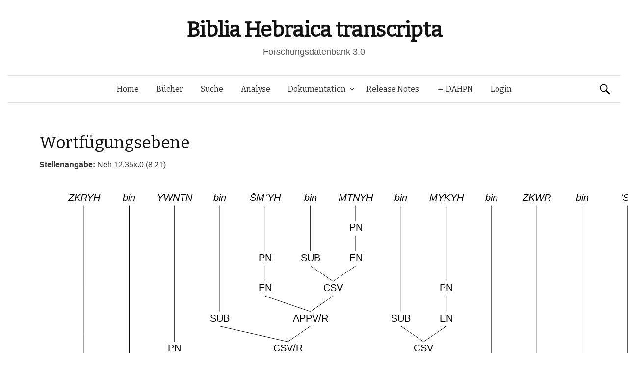

--- FILE ---
content_type: text/html; charset=UTF-8
request_url: https://www.bht.gwi.uni-muenchen.de/db_views/tree/?book=Neh&chapter=12&b_nr=7384&vers=35&satz=x&s_nr=827&bm_nr=1627&var=146315
body_size: 25815
content:
<!DOCTYPE html>
<!--[if IE 8]>
<html class="ie8" lang="de">
<![endif]-->
<!--[if !(IE 8) ]><!-->
<html lang="de">
<!--<![endif]-->
<head>
	<meta charset="UTF-8">
	<meta name="viewport" content="width=device-width, initial-scale=1">
	<title>Wortfügungsebene</title>
	<link rel="profile" href="http://gmpg.org/xfn/11">
	<link rel="pingback" href="https://www.bht.gwi.uni-muenchen.de/xmlrpc.php">
	<meta name='robots' content='max-image-preview:large' />
<link rel='dns-prefetch' href='//fonts.googleapis.com' />
<link rel="alternate" type="application/rss+xml" title="Biblia Hebraica transcripta &raquo; Feed" href="https://www.bht.gwi.uni-muenchen.de/feed/" />
<link rel="alternate" type="application/rss+xml" title="Biblia Hebraica transcripta &raquo; Kommentar-Feed" href="https://www.bht.gwi.uni-muenchen.de/comments/feed/" />
<link rel="alternate" title="oEmbed (JSON)" type="application/json+oembed" href="https://www.bht.gwi.uni-muenchen.de/wp-json/oembed/1.0/embed?url=https%3A%2F%2Fwww.bht.gwi.uni-muenchen.de%2Fdb_views%2Ftree%2F" />
<link rel="alternate" title="oEmbed (XML)" type="text/xml+oembed" href="https://www.bht.gwi.uni-muenchen.de/wp-json/oembed/1.0/embed?url=https%3A%2F%2Fwww.bht.gwi.uni-muenchen.de%2Fdb_views%2Ftree%2F&#038;format=xml" />
<style id='wp-img-auto-sizes-contain-inline-css' type='text/css'>
img:is([sizes=auto i],[sizes^="auto," i]){contain-intrinsic-size:3000px 1500px}
/*# sourceURL=wp-img-auto-sizes-contain-inline-css */
</style>
<link rel='stylesheet' id='mci-footnotes-jquery-tooltips-pagelayout-none-css' href='https://www.bht.gwi.uni-muenchen.de/wp-content/plugins/footnotes/css/footnotes-jqttbrpl0.min.css?ver=2.7.3' type='text/css' media='all' />
<style id='wp-emoji-styles-inline-css' type='text/css'>

	img.wp-smiley, img.emoji {
		display: inline !important;
		border: none !important;
		box-shadow: none !important;
		height: 1em !important;
		width: 1em !important;
		margin: 0 0.07em !important;
		vertical-align: -0.1em !important;
		background: none !important;
		padding: 0 !important;
	}
/*# sourceURL=wp-emoji-styles-inline-css */
</style>
<style id='wp-block-library-inline-css' type='text/css'>
:root{--wp-block-synced-color:#7a00df;--wp-block-synced-color--rgb:122,0,223;--wp-bound-block-color:var(--wp-block-synced-color);--wp-editor-canvas-background:#ddd;--wp-admin-theme-color:#007cba;--wp-admin-theme-color--rgb:0,124,186;--wp-admin-theme-color-darker-10:#006ba1;--wp-admin-theme-color-darker-10--rgb:0,107,160.5;--wp-admin-theme-color-darker-20:#005a87;--wp-admin-theme-color-darker-20--rgb:0,90,135;--wp-admin-border-width-focus:2px}@media (min-resolution:192dpi){:root{--wp-admin-border-width-focus:1.5px}}.wp-element-button{cursor:pointer}:root .has-very-light-gray-background-color{background-color:#eee}:root .has-very-dark-gray-background-color{background-color:#313131}:root .has-very-light-gray-color{color:#eee}:root .has-very-dark-gray-color{color:#313131}:root .has-vivid-green-cyan-to-vivid-cyan-blue-gradient-background{background:linear-gradient(135deg,#00d084,#0693e3)}:root .has-purple-crush-gradient-background{background:linear-gradient(135deg,#34e2e4,#4721fb 50%,#ab1dfe)}:root .has-hazy-dawn-gradient-background{background:linear-gradient(135deg,#faaca8,#dad0ec)}:root .has-subdued-olive-gradient-background{background:linear-gradient(135deg,#fafae1,#67a671)}:root .has-atomic-cream-gradient-background{background:linear-gradient(135deg,#fdd79a,#004a59)}:root .has-nightshade-gradient-background{background:linear-gradient(135deg,#330968,#31cdcf)}:root .has-midnight-gradient-background{background:linear-gradient(135deg,#020381,#2874fc)}:root{--wp--preset--font-size--normal:16px;--wp--preset--font-size--huge:42px}.has-regular-font-size{font-size:1em}.has-larger-font-size{font-size:2.625em}.has-normal-font-size{font-size:var(--wp--preset--font-size--normal)}.has-huge-font-size{font-size:var(--wp--preset--font-size--huge)}.has-text-align-center{text-align:center}.has-text-align-left{text-align:left}.has-text-align-right{text-align:right}.has-fit-text{white-space:nowrap!important}#end-resizable-editor-section{display:none}.aligncenter{clear:both}.items-justified-left{justify-content:flex-start}.items-justified-center{justify-content:center}.items-justified-right{justify-content:flex-end}.items-justified-space-between{justify-content:space-between}.screen-reader-text{border:0;clip-path:inset(50%);height:1px;margin:-1px;overflow:hidden;padding:0;position:absolute;width:1px;word-wrap:normal!important}.screen-reader-text:focus{background-color:#ddd;clip-path:none;color:#444;display:block;font-size:1em;height:auto;left:5px;line-height:normal;padding:15px 23px 14px;text-decoration:none;top:5px;width:auto;z-index:100000}html :where(.has-border-color){border-style:solid}html :where([style*=border-top-color]){border-top-style:solid}html :where([style*=border-right-color]){border-right-style:solid}html :where([style*=border-bottom-color]){border-bottom-style:solid}html :where([style*=border-left-color]){border-left-style:solid}html :where([style*=border-width]){border-style:solid}html :where([style*=border-top-width]){border-top-style:solid}html :where([style*=border-right-width]){border-right-style:solid}html :where([style*=border-bottom-width]){border-bottom-style:solid}html :where([style*=border-left-width]){border-left-style:solid}html :where(img[class*=wp-image-]){height:auto;max-width:100%}:where(figure){margin:0 0 1em}html :where(.is-position-sticky){--wp-admin--admin-bar--position-offset:var(--wp-admin--admin-bar--height,0px)}@media screen and (max-width:600px){html :where(.is-position-sticky){--wp-admin--admin-bar--position-offset:0px}}
/*# sourceURL=/wp-includes/css/dist/block-library/common.min.css */
</style>
<style id='classic-theme-styles-inline-css' type='text/css'>
/*! This file is auto-generated */
.wp-block-button__link{color:#fff;background-color:#32373c;border-radius:9999px;box-shadow:none;text-decoration:none;padding:calc(.667em + 2px) calc(1.333em + 2px);font-size:1.125em}.wp-block-file__button{background:#32373c;color:#fff;text-decoration:none}
/*# sourceURL=/wp-includes/css/classic-themes.min.css */
</style>
<link rel='stylesheet' id='dbdoc-frontend-css' href='https://www.bht.gwi.uni-muenchen.de/wp-content/plugins/db-docs/assets/css/frontend.css?ver=1.0.0' type='text/css' media='all' />
<link rel='stylesheet' id='db_viewer_-frontend-css' href='https://www.bht.gwi.uni-muenchen.de/wp-content/plugins/db-views/assets/css/frontend.css?ver=1.0.0' type='text/css' media='all' />
<link rel='stylesheet' id='flex_search-frontend-css' href='https://www.bht.gwi.uni-muenchen.de/wp-content/plugins/flex-search/assets/css/frontend.css?ver=1.0.0' type='text/css' media='all' />
<link rel='stylesheet' id='record_col-css' href='https://www.bht.gwi.uni-muenchen.de/wp-content/plugins/record_col/public/css/record_col-public.css?ver=1.0.0' type='text/css' media='all' />
<link rel='stylesheet' id='math-captcha-frontend-css' href='https://www.bht.gwi.uni-muenchen.de/wp-content/plugins/wp-math-captcha/css/frontend.css?ver=6.9' type='text/css' media='all' />
<link rel='stylesheet' id='parent-style-css' href='https://www.bht.gwi.uni-muenchen.de/wp-content/themes/graphy/style.css?ver=6.9' type='text/css' media='all' />
<link rel='stylesheet' id='graphy-fonts-css' href='//fonts.googleapis.com/css?family=Lora%3A400%2C400italic%2C700%2C700italic%7CBitter%3A400&#038;subset=latin%2Clatin-ext' type='text/css' media='all' />
<link rel='stylesheet' id='graphy-genericons-css' href='https://www.bht.gwi.uni-muenchen.de/wp-content/themes/graphy/genericons/genericons.css?ver=3.0.3' type='text/css' media='all' />
<link rel='stylesheet' id='graphy-style-css' href='https://www.bht.gwi.uni-muenchen.de/wp-content/themes/graphy-child/style.css?ver=6.9' type='text/css' media='all' />
<script type="text/javascript" src="https://www.bht.gwi.uni-muenchen.de/wp-includes/js/jquery/jquery.min.js?ver=3.7.1" id="jquery-core-js"></script>
<script type="text/javascript" src="https://www.bht.gwi.uni-muenchen.de/wp-includes/js/jquery/jquery-migrate.min.js?ver=3.4.1" id="jquery-migrate-js"></script>
<script type="text/javascript" src="https://www.bht.gwi.uni-muenchen.de/wp-content/plugins/footnotes/js/jquery.tools.min.js?ver=1.2.7.redacted.2" id="mci-footnotes-jquery-tools-js"></script>
<script type="text/javascript" src="https://www.bht.gwi.uni-muenchen.de/wp-content/plugins/db-docs/assets/js/frontend.min.js?ver=1.0.0" id="dbdoc-frontend-js"></script>
<script type="text/javascript" src="https://www.bht.gwi.uni-muenchen.de/wp-content/plugins/db-views/assets/js/frontend.min.js?ver=1.0.0" id="db_viewer_-frontend-js"></script>
<script type="text/javascript" src="https://www.bht.gwi.uni-muenchen.de/wp-content/plugins/flex-search/assets/js/queryBuilder.InputRendering.js?ver=6.9" id="flex_search-query_builderInputRendering-js"></script>
<script type="text/javascript" id="flex_search-query_builder-js-extra">
/* <![CDATA[ */
var wpLocalize = {"ajaxurl":"https://www.bht.gwi.uni-muenchen.de/wp-admin/admin-ajax.php"};
//# sourceURL=flex_search-query_builder-js-extra
/* ]]> */
</script>
<script type="text/javascript" src="https://www.bht.gwi.uni-muenchen.de/wp-content/plugins/flex-search/assets/js/queryBuilder_new.js?ver=6.9" id="flex_search-query_builder-js"></script>
<script type="text/javascript" src="https://www.bht.gwi.uni-muenchen.de/wp-content/plugins/flex-search/assets/js/frontend.min.js?ver=1.0.0" id="flex_search-frontend-js"></script>
<script type="text/javascript" src="https://www.bht.gwi.uni-muenchen.de/wp-content/plugins/record_col/public/js/record_col-public.js?ver=1.0.0" id="record_col-js"></script>
<script type="text/javascript" src="https://www.bht.gwi.uni-muenchen.de/wp-content/themes/graphy-child/js/functions.js?ver=6.9" id="graphy-child-functions-js"></script>
<script type="text/javascript" src="https://www.bht.gwi.uni-muenchen.de/wp-content/themes/graphy-child/js/tree.js?ver=6.9" id="tree-js"></script>
<script type="text/javascript" src="https://www.bht.gwi.uni-muenchen.de/wp-content/themes/graphy-child/js/datatables.min.js?ver=6.9" id="dbTables-js"></script>
<script type="text/javascript" src="https://www.bht.gwi.uni-muenchen.de/wp-content/themes/graphy-child/js/key.js?ver=6.9" id="keyboard-js"></script>
<script type="text/javascript" src="https://www.bht.gwi.uni-muenchen.de/wp-content/themes/graphy-child/js/keyjs-inputRendering.js?ver=6.9" id="keyjs-inputRendering-js"></script>
<script type="text/javascript" src="https://www.bht.gwi.uni-muenchen.de/wp-content/themes/graphy-child/js/tableSortTranscript.js?ver=6.9" id="transscriptSort-js"></script>
<link rel="EditURI" type="application/rsd+xml" title="RSD" href="https://www.bht.gwi.uni-muenchen.de/xmlrpc.php?rsd" />
<meta name="generator" content="WordPress 6.9" />
<link rel="canonical" href="https://www.bht.gwi.uni-muenchen.de/db_views/tree/" />
<link rel='shortlink' href='https://www.bht.gwi.uni-muenchen.de/?p=120' />
		<style type="text/css">
			.site-logo { margin-top: px; padding-bottom: px; }
			.entry-content a, .entry-summary a, .comment-content a, .comment-respond a, .navigation a, .comment-navigation a, .current-menu-item > a { color: #33aa33; }
			a:hover { color: #33aa33; }
		</style>
	<style type="text/css">.recentcomments a{display:inline !important;padding:0 !important;margin:0 !important;}</style><!-- Piwik -->
<script type="text/javascript">
  var _paq = _paq || [];
  _paq.push(["setDomains", ["*.www.bht.gwi.uni-muenchen.de","*.www.bht-names.gwi.uni-muenchen.de"]]);
  _paq.push(['trackPageView']);
  _paq.push(['enableLinkTracking']);
  (function() {
    var u="//piwik.gwi.uni-muenchen.de/";
    _paq.push(['setTrackerUrl', u+'piwik.php']);
    _paq.push(['setSiteId', 6]);
    var d=document, g=d.createElement('script'), s=d.getElementsByTagName('script')[0];
    g.type='text/javascript'; g.async=true; g.defer=true; g.src=u+'piwik.js'; s.parentNode.insertBefore(g,s);
  })();
</script>
<!-- End Piwik Code -->
<link rel="icon" href="https://www.bht.gwi.uni-muenchen.de/wp-content/uploads/2020/11/cropped-BHt-1-1-32x32.png" sizes="32x32" />
<link rel="icon" href="https://www.bht.gwi.uni-muenchen.de/wp-content/uploads/2020/11/cropped-BHt-1-1-192x192.png" sizes="192x192" />
<link rel="apple-touch-icon" href="https://www.bht.gwi.uni-muenchen.de/wp-content/uploads/2020/11/cropped-BHt-1-1-180x180.png" />
<meta name="msapplication-TileImage" content="https://www.bht.gwi.uni-muenchen.de/wp-content/uploads/2020/11/cropped-BHt-1-1-270x270.png" />
		<style type="text/css" id="wp-custom-css">
			.page-id-5170 .entry-title {
display:none;
}

.page-id-5372 .entry-title {
display:none;
}

.hentry .entrywrap {
padding: 1em;

.site-header .site-branding {
max-width: 800px;
}
	
.site-header {
    margin-bottom: 0px;
}
			</style>
		
<style type="text/css" media="all">
.footnotes_reference_container {margin-top: 24px !important; margin-bottom: 0px !important;}
.footnote_container_prepare > p {border-bottom: 1px solid #aaaaaa !important;}
.footnote_tooltip { font-size: 13px !important; background-color: #fff7a7 !important; border-width: 1px !important; border-style: solid !important; border-color: #cccc99 !important; border-radius: 3px !important; -webkit-box-shadow: 2px 2px 11px #666666; -moz-box-shadow: 2px 2px 11px #666666; box-shadow: 2px 2px 11px #666666;}


</style>
</head>

<body class="wp-singular db_views-template-default single single-db_views postid-120 wp-theme-graphy wp-child-theme-graphy-child has-sidebar footer-0">
	<div id="page" class="hfeed site">

		<header id="masthead" class="site-header" role="banner">
			<div class="site-branding">
										<h1 class="site-title"><a href="https://www.bht.gwi.uni-muenchen.de/" rel="home">Biblia Hebraica transcripta</a></h1>
															<div class="site-description">Forschungsdatenbank 3.0</div>
							</div>

			<div class="main-navigation-wrapper">
				<nav id="site-navigation" class="main-navigation" role="navigation">
					<h1 class="menu-toggle">Menü</h1>
					<a class="skip-link screen-reader-text" href="#content">Springe zum Inhalt</a>

					<div class="menu-hauptmenu-container"><ul id="menu-hauptmenu" class="menu"><li id="menu-item-300" class="menu-item menu-item-type-post_type menu-item-object-page menu-item-home menu-item-300"><a href="https://www.bht.gwi.uni-muenchen.de/">Home</a></li>
<li id="menu-item-206" class="menu-item menu-item-type-post_type menu-item-object-db_views menu-item-206"><a href="https://www.bht.gwi.uni-muenchen.de/db_views/ubersicht/">Bücher</a></li>
<li id="menu-item-202" class="menu-item menu-item-type-post_type menu-item-object-flex_search menu-item-202"><a href="https://www.bht.gwi.uni-muenchen.de/flex_search/suche/">Suche</a></li>
<li id="menu-item-5659" class="menu-item menu-item-type-post_type menu-item-object-page menu-item-5659"><a href="https://www.bht.gwi.uni-muenchen.de/d3-visualisierung/">Analyse</a></li>
<li id="menu-item-395" class="menu-item menu-item-type-post_type menu-item-object-page menu-item-has-children menu-item-395"><a href="https://www.bht.gwi.uni-muenchen.de/dokumentation/">Dokumentation</a>
<ul class="sub-menu">
	<li id="menu-item-626" class="menu-item menu-item-type-post_type menu-item-object-page menu-item-has-children menu-item-626"><a href="https://www.bht.gwi.uni-muenchen.de/einleitung-2/">Einleitung</a>
	<ul class="sub-menu">
		<li id="menu-item-872" class="menu-item menu-item-type-post_type menu-item-object-page menu-item-872"><a href="https://www.bht.gwi.uni-muenchen.de/einleitung-2/">Inhalt</a></li>
		<li id="menu-item-817" class="menu-item menu-item-type-post_type menu-item-object-page menu-item-has-children menu-item-817"><a href="https://www.bht.gwi.uni-muenchen.de/einleitung/">1 Ziele</a>
		<ul class="sub-menu">
			<li id="menu-item-802" class="menu-item menu-item-type-post_type menu-item-object-page menu-item-802"><a href="https://www.bht.gwi.uni-muenchen.de/1-1-vollstaendige-wiedergabe-der-morphologischen-struktur-der-worter-im-at/">1.1 Wörter</a></li>
			<li id="menu-item-807" class="menu-item menu-item-type-post_type menu-item-object-page menu-item-807"><a href="https://www.bht.gwi.uni-muenchen.de/1-2-vollstaendige-wiedergabe-der-saetze-mit-ihren-grenzen/">1.2 Sätze</a></li>
			<li id="menu-item-812" class="menu-item menu-item-type-post_type menu-item-object-page menu-item-812"><a href="https://www.bht.gwi.uni-muenchen.de/vollstaendige-wiedergabe-der-datenstruktur/">1.3 Datenstruktur</a></li>
		</ul>
</li>
		<li id="menu-item-797" class="menu-item menu-item-type-post_type menu-item-object-page menu-item-has-children menu-item-797"><a href="https://www.bht.gwi.uni-muenchen.de/2-besonderheiten-der-transkription/">2 Besonderheiten</a>
		<ul class="sub-menu">
			<li id="menu-item-792" class="menu-item menu-item-type-post_type menu-item-object-page menu-item-792"><a href="https://www.bht.gwi.uni-muenchen.de/2-1-morphologische-besonderheiten/">2.1 Morphologisch</a></li>
			<li id="menu-item-787" class="menu-item menu-item-type-post_type menu-item-object-page menu-item-787"><a href="https://www.bht.gwi.uni-muenchen.de/2-2-orthographiebezogene-besonderheiten/">2.2 Orthograph.</a></li>
		</ul>
</li>
		<li id="menu-item-782" class="menu-item menu-item-type-post_type menu-item-object-page menu-item-782"><a href="https://www.bht.gwi.uni-muenchen.de/3-marginalzeichen/">3 Marginalzeichen</a></li>
		<li id="menu-item-777" class="menu-item menu-item-type-post_type menu-item-object-page menu-item-777"><a href="https://www.bht.gwi.uni-muenchen.de/4-vorteile-der-transkription/">4 Vorteile</a></li>
	</ul>
</li>
	<li id="menu-item-5946" class="menu-item menu-item-type-post_type menu-item-object-page menu-item-5946"><a href="https://www.bht.gwi.uni-muenchen.de/dokumentation-2/">Dokumentation</a></li>
	<li id="menu-item-850" class="menu-item menu-item-type-post_type menu-item-object-page menu-item-has-children menu-item-850"><a href="https://www.bht.gwi.uni-muenchen.de/zeichenkodierung-2/">Zeichenkodierung</a>
	<ul class="sub-menu">
		<li id="menu-item-861" class="menu-item menu-item-type-post_type menu-item-object-db_views menu-item-861"><a href="https://www.bht.gwi.uni-muenchen.de/db_views/zeichenkodierungtra/">Transkription 1</a></li>
		<li id="menu-item-856" class="menu-item menu-item-type-post_type menu-item-object-db_views menu-item-856"><a href="https://www.bht.gwi.uni-muenchen.de/db_views/zeichenkodierungsem/">Transkription 2</a></li>
		<li id="menu-item-851" class="menu-item menu-item-type-post_type menu-item-object-db_views menu-item-851"><a href="https://www.bht.gwi.uni-muenchen.de/db_views/zeichenkodierungson/">Transkription 3</a></li>
		<li id="menu-item-3338" class="menu-item menu-item-type-post_type menu-item-object-db_views menu-item-3338"><a href="https://www.bht.gwi.uni-muenchen.de/db_views/zeichenkodierung-transkription-epigraphisch-hebraeisch/">Epigraphisch-Hebräische Transkription : Zusatzzeichen</a></li>
	</ul>
</li>
	<li id="menu-item-870" class="menu-item menu-item-type-post_type menu-item-object-db_views menu-item-870"><a href="https://www.bht.gwi.uni-muenchen.de/db_views/systematik-wortarten/">Wortarten</a></li>
</ul>
</li>
<li id="menu-item-289" class="menu-item menu-item-type-post_type menu-item-object-db_views menu-item-289"><a href="https://www.bht.gwi.uni-muenchen.de/db_views/release-notes/">Release Notes</a></li>
<li id="menu-item-5912" class="menu-item menu-item-type-custom menu-item-object-custom menu-item-5912"><a href="http://www.dahpn.gwi.uni-muenchen.de">→ DAHPN</a></li>
<li id="menu-item-309" class="menu-item menu-item-type-custom menu-item-object-custom menu-item-309"><a href="https://www.bht.gwi.uni-muenchen.de/wp-login.php">Login</a></li>
</ul></div>
										<form role="search" method="get" class="search-form" action="https://www.bht.gwi.uni-muenchen.de/">
				<label>
					<span class="screen-reader-text">Suche nach:</span>
					<input type="search" class="search-field" placeholder="Suchen …" value="" name="s" />
				</label>
				<input type="submit" class="search-submit" value="Suchen" />
			</form>							</nav><!-- #site-navigation -->
		</div>

		</header><!-- #masthead -->

<div id="content" class="site-content">


<script type="text/javascript">
	
	jQuery(document).ready(function() {


		var url_string = window.location.href;
		var url = new URL(url_string);
		var query = url.searchParams.get("query");

        if(query !=undefined){
        	        setCookie("searchInputqueryString/flex_search/suche/",'[{"field":"stueck","value":"'+query+'"},{"field":"wa","value":"162 Personname"}]',2);
        	        window.open("https://www.bht.gwi.uni-muenchen.de/flex_search/suche/",'_self');

        }

	});


</script>
        <h1 class="entry-title">Wortfügungsebene</h1>
    <b>Stellenangabe: </b>Neh 12,35x.0 (8 21)<canvas id="TreeCanvas" width="1200" height="800" style="border:0px solid #000000;"> Ihr Browser unterstüzt wohl kein HTML5. </canvas><div><a href="?book=Neh&chapter=12&b_nr=7384&vers=35&satz=x&s_nr=827&bm_nr=1627">[Ausgewählte Variante]</a> &nbsp; Berechnete Varianten: <a href="?book=Neh&chapter=12&b_nr=7384&vers=35&satz=x&s_nr=827&bm_nr=1627&var=146068">[1]</a> &nbsp; <a href="?book=Neh&chapter=12&b_nr=7384&vers=35&satz=x&s_nr=827&bm_nr=1627&var=146069">[2]</a> &nbsp; <a href="?book=Neh&chapter=12&b_nr=7384&vers=35&satz=x&s_nr=827&bm_nr=1627&var=146070">[3]</a> &nbsp; <a href="?book=Neh&chapter=12&b_nr=7384&vers=35&satz=x&s_nr=827&bm_nr=1627&var=146071">[4]</a> &nbsp; <a href="?book=Neh&chapter=12&b_nr=7384&vers=35&satz=x&s_nr=827&bm_nr=1627&var=146072">[5]</a> &nbsp; <a href="?book=Neh&chapter=12&b_nr=7384&vers=35&satz=x&s_nr=827&bm_nr=1627&var=146073">[6]</a> &nbsp; <a href="?book=Neh&chapter=12&b_nr=7384&vers=35&satz=x&s_nr=827&bm_nr=1627&var=146074">[7]</a> &nbsp; <a href="?book=Neh&chapter=12&b_nr=7384&vers=35&satz=x&s_nr=827&bm_nr=1627&var=146075">[8]</a> &nbsp; <a href="?book=Neh&chapter=12&b_nr=7384&vers=35&satz=x&s_nr=827&bm_nr=1627&var=146076">[9]</a> &nbsp; <a href="?book=Neh&chapter=12&b_nr=7384&vers=35&satz=x&s_nr=827&bm_nr=1627&var=146077">[10]</a> &nbsp; <a href="?book=Neh&chapter=12&b_nr=7384&vers=35&satz=x&s_nr=827&bm_nr=1627&var=146078">[11]</a> &nbsp; <a href="?book=Neh&chapter=12&b_nr=7384&vers=35&satz=x&s_nr=827&bm_nr=1627&var=146079">[12]</a> &nbsp; <a href="?book=Neh&chapter=12&b_nr=7384&vers=35&satz=x&s_nr=827&bm_nr=1627&var=146080">[13]</a> &nbsp; <a href="?book=Neh&chapter=12&b_nr=7384&vers=35&satz=x&s_nr=827&bm_nr=1627&var=146081">[14]</a> &nbsp; <a href="?book=Neh&chapter=12&b_nr=7384&vers=35&satz=x&s_nr=827&bm_nr=1627&var=146082">[15]</a> &nbsp; <a href="?book=Neh&chapter=12&b_nr=7384&vers=35&satz=x&s_nr=827&bm_nr=1627&var=146083">[16]</a> &nbsp; <a href="?book=Neh&chapter=12&b_nr=7384&vers=35&satz=x&s_nr=827&bm_nr=1627&var=146084">[17]</a> &nbsp; <a href="?book=Neh&chapter=12&b_nr=7384&vers=35&satz=x&s_nr=827&bm_nr=1627&var=146085">[18]</a> &nbsp; <a href="?book=Neh&chapter=12&b_nr=7384&vers=35&satz=x&s_nr=827&bm_nr=1627&var=146086">[19]</a> &nbsp; <a href="?book=Neh&chapter=12&b_nr=7384&vers=35&satz=x&s_nr=827&bm_nr=1627&var=146087">[20]</a> &nbsp; <a href="?book=Neh&chapter=12&b_nr=7384&vers=35&satz=x&s_nr=827&bm_nr=1627&var=146088">[21]</a> &nbsp; <a href="?book=Neh&chapter=12&b_nr=7384&vers=35&satz=x&s_nr=827&bm_nr=1627&var=146089">[22]</a> &nbsp; <a href="?book=Neh&chapter=12&b_nr=7384&vers=35&satz=x&s_nr=827&bm_nr=1627&var=146090">[23]</a> &nbsp; <a href="?book=Neh&chapter=12&b_nr=7384&vers=35&satz=x&s_nr=827&bm_nr=1627&var=146091">[24]</a> &nbsp; <a href="?book=Neh&chapter=12&b_nr=7384&vers=35&satz=x&s_nr=827&bm_nr=1627&var=146092">[25]</a> &nbsp; <a href="?book=Neh&chapter=12&b_nr=7384&vers=35&satz=x&s_nr=827&bm_nr=1627&var=146093">[26]</a> &nbsp; <a href="?book=Neh&chapter=12&b_nr=7384&vers=35&satz=x&s_nr=827&bm_nr=1627&var=146094">[27]</a> &nbsp; <a href="?book=Neh&chapter=12&b_nr=7384&vers=35&satz=x&s_nr=827&bm_nr=1627&var=146095">[28]</a> &nbsp; <a href="?book=Neh&chapter=12&b_nr=7384&vers=35&satz=x&s_nr=827&bm_nr=1627&var=146096">[29]</a> &nbsp; <a href="?book=Neh&chapter=12&b_nr=7384&vers=35&satz=x&s_nr=827&bm_nr=1627&var=146097">[30]</a> &nbsp; <a href="?book=Neh&chapter=12&b_nr=7384&vers=35&satz=x&s_nr=827&bm_nr=1627&var=146098">[31]</a> &nbsp; <a href="?book=Neh&chapter=12&b_nr=7384&vers=35&satz=x&s_nr=827&bm_nr=1627&var=146099">[32]</a> &nbsp; <a href="?book=Neh&chapter=12&b_nr=7384&vers=35&satz=x&s_nr=827&bm_nr=1627&var=146100">[33]</a> &nbsp; <a href="?book=Neh&chapter=12&b_nr=7384&vers=35&satz=x&s_nr=827&bm_nr=1627&var=146101">[34]</a> &nbsp; <a href="?book=Neh&chapter=12&b_nr=7384&vers=35&satz=x&s_nr=827&bm_nr=1627&var=146102">[35]</a> &nbsp; <a href="?book=Neh&chapter=12&b_nr=7384&vers=35&satz=x&s_nr=827&bm_nr=1627&var=146103">[36]</a> &nbsp; <a href="?book=Neh&chapter=12&b_nr=7384&vers=35&satz=x&s_nr=827&bm_nr=1627&var=146104">[37]</a> &nbsp; <a href="?book=Neh&chapter=12&b_nr=7384&vers=35&satz=x&s_nr=827&bm_nr=1627&var=146105">[38]</a> &nbsp; <a href="?book=Neh&chapter=12&b_nr=7384&vers=35&satz=x&s_nr=827&bm_nr=1627&var=146106">[39]</a> &nbsp; <a href="?book=Neh&chapter=12&b_nr=7384&vers=35&satz=x&s_nr=827&bm_nr=1627&var=146107">[40]</a> &nbsp; <a href="?book=Neh&chapter=12&b_nr=7384&vers=35&satz=x&s_nr=827&bm_nr=1627&var=146108">[41]</a> &nbsp; <a href="?book=Neh&chapter=12&b_nr=7384&vers=35&satz=x&s_nr=827&bm_nr=1627&var=146109">[42]</a> &nbsp; <a href="?book=Neh&chapter=12&b_nr=7384&vers=35&satz=x&s_nr=827&bm_nr=1627&var=146110">[43]</a> &nbsp; <a href="?book=Neh&chapter=12&b_nr=7384&vers=35&satz=x&s_nr=827&bm_nr=1627&var=146111">[44]</a> &nbsp; <a href="?book=Neh&chapter=12&b_nr=7384&vers=35&satz=x&s_nr=827&bm_nr=1627&var=146112">[45]</a> &nbsp; <a href="?book=Neh&chapter=12&b_nr=7384&vers=35&satz=x&s_nr=827&bm_nr=1627&var=146113">[46]</a> &nbsp; <a href="?book=Neh&chapter=12&b_nr=7384&vers=35&satz=x&s_nr=827&bm_nr=1627&var=146114">[47]</a> &nbsp; <a href="?book=Neh&chapter=12&b_nr=7384&vers=35&satz=x&s_nr=827&bm_nr=1627&var=146115">[48]</a> &nbsp; <a href="?book=Neh&chapter=12&b_nr=7384&vers=35&satz=x&s_nr=827&bm_nr=1627&var=146116">[49]</a> &nbsp; <a href="?book=Neh&chapter=12&b_nr=7384&vers=35&satz=x&s_nr=827&bm_nr=1627&var=146117">[50]</a> &nbsp; <a href="?book=Neh&chapter=12&b_nr=7384&vers=35&satz=x&s_nr=827&bm_nr=1627&var=146118">[51]</a> &nbsp; <a href="?book=Neh&chapter=12&b_nr=7384&vers=35&satz=x&s_nr=827&bm_nr=1627&var=146119">[52]</a> &nbsp; <a href="?book=Neh&chapter=12&b_nr=7384&vers=35&satz=x&s_nr=827&bm_nr=1627&var=146120">[53]</a> &nbsp; <a href="?book=Neh&chapter=12&b_nr=7384&vers=35&satz=x&s_nr=827&bm_nr=1627&var=146121">[54]</a> &nbsp; <a href="?book=Neh&chapter=12&b_nr=7384&vers=35&satz=x&s_nr=827&bm_nr=1627&var=146122">[55]</a> &nbsp; <a href="?book=Neh&chapter=12&b_nr=7384&vers=35&satz=x&s_nr=827&bm_nr=1627&var=146123">[56]</a> &nbsp; <a href="?book=Neh&chapter=12&b_nr=7384&vers=35&satz=x&s_nr=827&bm_nr=1627&var=146124">[57]</a> &nbsp; <a href="?book=Neh&chapter=12&b_nr=7384&vers=35&satz=x&s_nr=827&bm_nr=1627&var=146125">[58]</a> &nbsp; <a href="?book=Neh&chapter=12&b_nr=7384&vers=35&satz=x&s_nr=827&bm_nr=1627&var=146126">[59]</a> &nbsp; <a href="?book=Neh&chapter=12&b_nr=7384&vers=35&satz=x&s_nr=827&bm_nr=1627&var=146127">[60]</a> &nbsp; <a href="?book=Neh&chapter=12&b_nr=7384&vers=35&satz=x&s_nr=827&bm_nr=1627&var=146128">[61]</a> &nbsp; <a href="?book=Neh&chapter=12&b_nr=7384&vers=35&satz=x&s_nr=827&bm_nr=1627&var=146129">[62]</a> &nbsp; <a href="?book=Neh&chapter=12&b_nr=7384&vers=35&satz=x&s_nr=827&bm_nr=1627&var=146130">[63]</a> &nbsp; <a href="?book=Neh&chapter=12&b_nr=7384&vers=35&satz=x&s_nr=827&bm_nr=1627&var=146131">[64]</a> &nbsp; <a href="?book=Neh&chapter=12&b_nr=7384&vers=35&satz=x&s_nr=827&bm_nr=1627&var=146132">[65]</a> &nbsp; <a href="?book=Neh&chapter=12&b_nr=7384&vers=35&satz=x&s_nr=827&bm_nr=1627&var=146133">[66]</a> &nbsp; <a href="?book=Neh&chapter=12&b_nr=7384&vers=35&satz=x&s_nr=827&bm_nr=1627&var=146134">[67]</a> &nbsp; <a href="?book=Neh&chapter=12&b_nr=7384&vers=35&satz=x&s_nr=827&bm_nr=1627&var=146135">[68]</a> &nbsp; <a href="?book=Neh&chapter=12&b_nr=7384&vers=35&satz=x&s_nr=827&bm_nr=1627&var=146136">[69]</a> &nbsp; <a href="?book=Neh&chapter=12&b_nr=7384&vers=35&satz=x&s_nr=827&bm_nr=1627&var=146137">[70]</a> &nbsp; <a href="?book=Neh&chapter=12&b_nr=7384&vers=35&satz=x&s_nr=827&bm_nr=1627&var=146138">[71]</a> &nbsp; <a href="?book=Neh&chapter=12&b_nr=7384&vers=35&satz=x&s_nr=827&bm_nr=1627&var=146139">[72]</a> &nbsp; <a href="?book=Neh&chapter=12&b_nr=7384&vers=35&satz=x&s_nr=827&bm_nr=1627&var=146140">[73]</a> &nbsp; <a href="?book=Neh&chapter=12&b_nr=7384&vers=35&satz=x&s_nr=827&bm_nr=1627&var=146141">[74]</a> &nbsp; <a href="?book=Neh&chapter=12&b_nr=7384&vers=35&satz=x&s_nr=827&bm_nr=1627&var=146142">[75]</a> &nbsp; <a href="?book=Neh&chapter=12&b_nr=7384&vers=35&satz=x&s_nr=827&bm_nr=1627&var=146143">[76]</a> &nbsp; <a href="?book=Neh&chapter=12&b_nr=7384&vers=35&satz=x&s_nr=827&bm_nr=1627&var=146144">[77]</a> &nbsp; <a href="?book=Neh&chapter=12&b_nr=7384&vers=35&satz=x&s_nr=827&bm_nr=1627&var=146145">[78]</a> &nbsp; <a href="?book=Neh&chapter=12&b_nr=7384&vers=35&satz=x&s_nr=827&bm_nr=1627&var=146146">[79]</a> &nbsp; <a href="?book=Neh&chapter=12&b_nr=7384&vers=35&satz=x&s_nr=827&bm_nr=1627&var=146147">[80]</a> &nbsp; <a href="?book=Neh&chapter=12&b_nr=7384&vers=35&satz=x&s_nr=827&bm_nr=1627&var=146148">[81]</a> &nbsp; <a href="?book=Neh&chapter=12&b_nr=7384&vers=35&satz=x&s_nr=827&bm_nr=1627&var=146149">[82]</a> &nbsp; <a href="?book=Neh&chapter=12&b_nr=7384&vers=35&satz=x&s_nr=827&bm_nr=1627&var=146150">[83]</a> &nbsp; <a href="?book=Neh&chapter=12&b_nr=7384&vers=35&satz=x&s_nr=827&bm_nr=1627&var=146151">[84]</a> &nbsp; <a href="?book=Neh&chapter=12&b_nr=7384&vers=35&satz=x&s_nr=827&bm_nr=1627&var=146152">[85]</a> &nbsp; <a href="?book=Neh&chapter=12&b_nr=7384&vers=35&satz=x&s_nr=827&bm_nr=1627&var=146153">[86]</a> &nbsp; <a href="?book=Neh&chapter=12&b_nr=7384&vers=35&satz=x&s_nr=827&bm_nr=1627&var=146154">[87]</a> &nbsp; <a href="?book=Neh&chapter=12&b_nr=7384&vers=35&satz=x&s_nr=827&bm_nr=1627&var=146155">[88]</a> &nbsp; <a href="?book=Neh&chapter=12&b_nr=7384&vers=35&satz=x&s_nr=827&bm_nr=1627&var=146156">[89]</a> &nbsp; <a href="?book=Neh&chapter=12&b_nr=7384&vers=35&satz=x&s_nr=827&bm_nr=1627&var=146157">[90]</a> &nbsp; <a href="?book=Neh&chapter=12&b_nr=7384&vers=35&satz=x&s_nr=827&bm_nr=1627&var=146158">[91]</a> &nbsp; <a href="?book=Neh&chapter=12&b_nr=7384&vers=35&satz=x&s_nr=827&bm_nr=1627&var=146159">[92]</a> &nbsp; <a href="?book=Neh&chapter=12&b_nr=7384&vers=35&satz=x&s_nr=827&bm_nr=1627&var=146160">[93]</a> &nbsp; <a href="?book=Neh&chapter=12&b_nr=7384&vers=35&satz=x&s_nr=827&bm_nr=1627&var=146161">[94]</a> &nbsp; <a href="?book=Neh&chapter=12&b_nr=7384&vers=35&satz=x&s_nr=827&bm_nr=1627&var=146162">[95]</a> &nbsp; <a href="?book=Neh&chapter=12&b_nr=7384&vers=35&satz=x&s_nr=827&bm_nr=1627&var=146163">[96]</a> &nbsp; <a href="?book=Neh&chapter=12&b_nr=7384&vers=35&satz=x&s_nr=827&bm_nr=1627&var=146164">[97]</a> &nbsp; <a href="?book=Neh&chapter=12&b_nr=7384&vers=35&satz=x&s_nr=827&bm_nr=1627&var=146165">[98]</a> &nbsp; <a href="?book=Neh&chapter=12&b_nr=7384&vers=35&satz=x&s_nr=827&bm_nr=1627&var=146166">[99]</a> &nbsp; <a href="?book=Neh&chapter=12&b_nr=7384&vers=35&satz=x&s_nr=827&bm_nr=1627&var=146167">[100]</a> &nbsp; <a href="?book=Neh&chapter=12&b_nr=7384&vers=35&satz=x&s_nr=827&bm_nr=1627&var=146168">[101]</a> &nbsp; <a href="?book=Neh&chapter=12&b_nr=7384&vers=35&satz=x&s_nr=827&bm_nr=1627&var=146169">[102]</a> &nbsp; <a href="?book=Neh&chapter=12&b_nr=7384&vers=35&satz=x&s_nr=827&bm_nr=1627&var=146170">[103]</a> &nbsp; <a href="?book=Neh&chapter=12&b_nr=7384&vers=35&satz=x&s_nr=827&bm_nr=1627&var=146171">[104]</a> &nbsp; <a href="?book=Neh&chapter=12&b_nr=7384&vers=35&satz=x&s_nr=827&bm_nr=1627&var=146172">[105]</a> &nbsp; <a href="?book=Neh&chapter=12&b_nr=7384&vers=35&satz=x&s_nr=827&bm_nr=1627&var=146173">[106]</a> &nbsp; <a href="?book=Neh&chapter=12&b_nr=7384&vers=35&satz=x&s_nr=827&bm_nr=1627&var=146174">[107]</a> &nbsp; <a href="?book=Neh&chapter=12&b_nr=7384&vers=35&satz=x&s_nr=827&bm_nr=1627&var=146175">[108]</a> &nbsp; <a href="?book=Neh&chapter=12&b_nr=7384&vers=35&satz=x&s_nr=827&bm_nr=1627&var=146176">[109]</a> &nbsp; <a href="?book=Neh&chapter=12&b_nr=7384&vers=35&satz=x&s_nr=827&bm_nr=1627&var=146177">[110]</a> &nbsp; <a href="?book=Neh&chapter=12&b_nr=7384&vers=35&satz=x&s_nr=827&bm_nr=1627&var=146178">[111]</a> &nbsp; <a href="?book=Neh&chapter=12&b_nr=7384&vers=35&satz=x&s_nr=827&bm_nr=1627&var=146179">[112]</a> &nbsp; <a href="?book=Neh&chapter=12&b_nr=7384&vers=35&satz=x&s_nr=827&bm_nr=1627&var=146180">[113]</a> &nbsp; <a href="?book=Neh&chapter=12&b_nr=7384&vers=35&satz=x&s_nr=827&bm_nr=1627&var=146181">[114]</a> &nbsp; <a href="?book=Neh&chapter=12&b_nr=7384&vers=35&satz=x&s_nr=827&bm_nr=1627&var=146182">[115]</a> &nbsp; <a href="?book=Neh&chapter=12&b_nr=7384&vers=35&satz=x&s_nr=827&bm_nr=1627&var=146183">[116]</a> &nbsp; <a href="?book=Neh&chapter=12&b_nr=7384&vers=35&satz=x&s_nr=827&bm_nr=1627&var=146184">[117]</a> &nbsp; <a href="?book=Neh&chapter=12&b_nr=7384&vers=35&satz=x&s_nr=827&bm_nr=1627&var=146185">[118]</a> &nbsp; <a href="?book=Neh&chapter=12&b_nr=7384&vers=35&satz=x&s_nr=827&bm_nr=1627&var=146186">[119]</a> &nbsp; <a href="?book=Neh&chapter=12&b_nr=7384&vers=35&satz=x&s_nr=827&bm_nr=1627&var=146187">[120]</a> &nbsp; <a href="?book=Neh&chapter=12&b_nr=7384&vers=35&satz=x&s_nr=827&bm_nr=1627&var=146188">[121]</a> &nbsp; <a href="?book=Neh&chapter=12&b_nr=7384&vers=35&satz=x&s_nr=827&bm_nr=1627&var=146189">[122]</a> &nbsp; <a href="?book=Neh&chapter=12&b_nr=7384&vers=35&satz=x&s_nr=827&bm_nr=1627&var=146190">[123]</a> &nbsp; <a href="?book=Neh&chapter=12&b_nr=7384&vers=35&satz=x&s_nr=827&bm_nr=1627&var=146191">[124]</a> &nbsp; <a href="?book=Neh&chapter=12&b_nr=7384&vers=35&satz=x&s_nr=827&bm_nr=1627&var=146192">[125]</a> &nbsp; <a href="?book=Neh&chapter=12&b_nr=7384&vers=35&satz=x&s_nr=827&bm_nr=1627&var=146193">[126]</a> &nbsp; <a href="?book=Neh&chapter=12&b_nr=7384&vers=35&satz=x&s_nr=827&bm_nr=1627&var=146194">[127]</a> &nbsp; <a href="?book=Neh&chapter=12&b_nr=7384&vers=35&satz=x&s_nr=827&bm_nr=1627&var=146195">[128]</a> &nbsp; <a href="?book=Neh&chapter=12&b_nr=7384&vers=35&satz=x&s_nr=827&bm_nr=1627&var=146196">[129]</a> &nbsp; <a href="?book=Neh&chapter=12&b_nr=7384&vers=35&satz=x&s_nr=827&bm_nr=1627&var=146197">[130]</a> &nbsp; <a href="?book=Neh&chapter=12&b_nr=7384&vers=35&satz=x&s_nr=827&bm_nr=1627&var=146198">[131]</a> &nbsp; <a href="?book=Neh&chapter=12&b_nr=7384&vers=35&satz=x&s_nr=827&bm_nr=1627&var=146199">[132]</a> &nbsp; <a href="?book=Neh&chapter=12&b_nr=7384&vers=35&satz=x&s_nr=827&bm_nr=1627&var=146200">[133]</a> &nbsp; <a href="?book=Neh&chapter=12&b_nr=7384&vers=35&satz=x&s_nr=827&bm_nr=1627&var=146201">[134]</a> &nbsp; <a href="?book=Neh&chapter=12&b_nr=7384&vers=35&satz=x&s_nr=827&bm_nr=1627&var=146202">[135]</a> &nbsp; <a href="?book=Neh&chapter=12&b_nr=7384&vers=35&satz=x&s_nr=827&bm_nr=1627&var=146203">[136]</a> &nbsp; <a href="?book=Neh&chapter=12&b_nr=7384&vers=35&satz=x&s_nr=827&bm_nr=1627&var=146204">[137]</a> &nbsp; <a href="?book=Neh&chapter=12&b_nr=7384&vers=35&satz=x&s_nr=827&bm_nr=1627&var=146205">[138]</a> &nbsp; <a href="?book=Neh&chapter=12&b_nr=7384&vers=35&satz=x&s_nr=827&bm_nr=1627&var=146206">[139]</a> &nbsp; <a href="?book=Neh&chapter=12&b_nr=7384&vers=35&satz=x&s_nr=827&bm_nr=1627&var=146207">[140]</a> &nbsp; <a href="?book=Neh&chapter=12&b_nr=7384&vers=35&satz=x&s_nr=827&bm_nr=1627&var=146208">[141]</a> &nbsp; <a href="?book=Neh&chapter=12&b_nr=7384&vers=35&satz=x&s_nr=827&bm_nr=1627&var=146209">[142]</a> &nbsp; <a href="?book=Neh&chapter=12&b_nr=7384&vers=35&satz=x&s_nr=827&bm_nr=1627&var=146210">[143]</a> &nbsp; <a href="?book=Neh&chapter=12&b_nr=7384&vers=35&satz=x&s_nr=827&bm_nr=1627&var=146211">[144]</a> &nbsp; <a href="?book=Neh&chapter=12&b_nr=7384&vers=35&satz=x&s_nr=827&bm_nr=1627&var=146212">[145]</a> &nbsp; <a href="?book=Neh&chapter=12&b_nr=7384&vers=35&satz=x&s_nr=827&bm_nr=1627&var=146213">[146]</a> &nbsp; <a href="?book=Neh&chapter=12&b_nr=7384&vers=35&satz=x&s_nr=827&bm_nr=1627&var=146214">[147]</a> &nbsp; <a href="?book=Neh&chapter=12&b_nr=7384&vers=35&satz=x&s_nr=827&bm_nr=1627&var=146215">[148]</a> &nbsp; <a href="?book=Neh&chapter=12&b_nr=7384&vers=35&satz=x&s_nr=827&bm_nr=1627&var=146216">[149]</a> &nbsp; <a href="?book=Neh&chapter=12&b_nr=7384&vers=35&satz=x&s_nr=827&bm_nr=1627&var=146217">[150]</a> &nbsp; <a href="?book=Neh&chapter=12&b_nr=7384&vers=35&satz=x&s_nr=827&bm_nr=1627&var=146218">[151]</a> &nbsp; <a href="?book=Neh&chapter=12&b_nr=7384&vers=35&satz=x&s_nr=827&bm_nr=1627&var=146219">[152]</a> &nbsp; <a href="?book=Neh&chapter=12&b_nr=7384&vers=35&satz=x&s_nr=827&bm_nr=1627&var=146220">[153]</a> &nbsp; <a href="?book=Neh&chapter=12&b_nr=7384&vers=35&satz=x&s_nr=827&bm_nr=1627&var=146221">[154]</a> &nbsp; <a href="?book=Neh&chapter=12&b_nr=7384&vers=35&satz=x&s_nr=827&bm_nr=1627&var=146222">[155]</a> &nbsp; <a href="?book=Neh&chapter=12&b_nr=7384&vers=35&satz=x&s_nr=827&bm_nr=1627&var=146223">[156]</a> &nbsp; <a href="?book=Neh&chapter=12&b_nr=7384&vers=35&satz=x&s_nr=827&bm_nr=1627&var=146224">[157]</a> &nbsp; <a href="?book=Neh&chapter=12&b_nr=7384&vers=35&satz=x&s_nr=827&bm_nr=1627&var=146225">[158]</a> &nbsp; <a href="?book=Neh&chapter=12&b_nr=7384&vers=35&satz=x&s_nr=827&bm_nr=1627&var=146226">[159]</a> &nbsp; <a href="?book=Neh&chapter=12&b_nr=7384&vers=35&satz=x&s_nr=827&bm_nr=1627&var=146227">[160]</a> &nbsp; <a href="?book=Neh&chapter=12&b_nr=7384&vers=35&satz=x&s_nr=827&bm_nr=1627&var=146228">[161]</a> &nbsp; <a href="?book=Neh&chapter=12&b_nr=7384&vers=35&satz=x&s_nr=827&bm_nr=1627&var=146229">[162]</a> &nbsp; <a href="?book=Neh&chapter=12&b_nr=7384&vers=35&satz=x&s_nr=827&bm_nr=1627&var=146230">[163]</a> &nbsp; <a href="?book=Neh&chapter=12&b_nr=7384&vers=35&satz=x&s_nr=827&bm_nr=1627&var=146231">[164]</a> &nbsp; <a href="?book=Neh&chapter=12&b_nr=7384&vers=35&satz=x&s_nr=827&bm_nr=1627&var=146232">[165]</a> &nbsp; <a href="?book=Neh&chapter=12&b_nr=7384&vers=35&satz=x&s_nr=827&bm_nr=1627&var=146233">[166]</a> &nbsp; <a href="?book=Neh&chapter=12&b_nr=7384&vers=35&satz=x&s_nr=827&bm_nr=1627&var=146234">[167]</a> &nbsp; <a href="?book=Neh&chapter=12&b_nr=7384&vers=35&satz=x&s_nr=827&bm_nr=1627&var=146235">[168]</a> &nbsp; <a href="?book=Neh&chapter=12&b_nr=7384&vers=35&satz=x&s_nr=827&bm_nr=1627&var=146236">[169]</a> &nbsp; <a href="?book=Neh&chapter=12&b_nr=7384&vers=35&satz=x&s_nr=827&bm_nr=1627&var=146237">[170]</a> &nbsp; <a href="?book=Neh&chapter=12&b_nr=7384&vers=35&satz=x&s_nr=827&bm_nr=1627&var=146238">[171]</a> &nbsp; <a href="?book=Neh&chapter=12&b_nr=7384&vers=35&satz=x&s_nr=827&bm_nr=1627&var=146239">[172]</a> &nbsp; <a href="?book=Neh&chapter=12&b_nr=7384&vers=35&satz=x&s_nr=827&bm_nr=1627&var=146240">[173]</a> &nbsp; <a href="?book=Neh&chapter=12&b_nr=7384&vers=35&satz=x&s_nr=827&bm_nr=1627&var=146241">[174]</a> &nbsp; <a href="?book=Neh&chapter=12&b_nr=7384&vers=35&satz=x&s_nr=827&bm_nr=1627&var=146242">[175]</a> &nbsp; <a href="?book=Neh&chapter=12&b_nr=7384&vers=35&satz=x&s_nr=827&bm_nr=1627&var=146243">[176]</a> &nbsp; <a href="?book=Neh&chapter=12&b_nr=7384&vers=35&satz=x&s_nr=827&bm_nr=1627&var=146244">[177]</a> &nbsp; <a href="?book=Neh&chapter=12&b_nr=7384&vers=35&satz=x&s_nr=827&bm_nr=1627&var=146245">[178]</a> &nbsp; <a href="?book=Neh&chapter=12&b_nr=7384&vers=35&satz=x&s_nr=827&bm_nr=1627&var=146246">[179]</a> &nbsp; <a href="?book=Neh&chapter=12&b_nr=7384&vers=35&satz=x&s_nr=827&bm_nr=1627&var=146247">[180]</a> &nbsp; <a href="?book=Neh&chapter=12&b_nr=7384&vers=35&satz=x&s_nr=827&bm_nr=1627&var=146248">[181]</a> &nbsp; <a href="?book=Neh&chapter=12&b_nr=7384&vers=35&satz=x&s_nr=827&bm_nr=1627&var=146249">[182]</a> &nbsp; <a href="?book=Neh&chapter=12&b_nr=7384&vers=35&satz=x&s_nr=827&bm_nr=1627&var=146250">[183]</a> &nbsp; <a href="?book=Neh&chapter=12&b_nr=7384&vers=35&satz=x&s_nr=827&bm_nr=1627&var=146251">[184]</a> &nbsp; <a href="?book=Neh&chapter=12&b_nr=7384&vers=35&satz=x&s_nr=827&bm_nr=1627&var=146252">[185]</a> &nbsp; <a href="?book=Neh&chapter=12&b_nr=7384&vers=35&satz=x&s_nr=827&bm_nr=1627&var=146253">[186]</a> &nbsp; <a href="?book=Neh&chapter=12&b_nr=7384&vers=35&satz=x&s_nr=827&bm_nr=1627&var=146254">[187]</a> &nbsp; <a href="?book=Neh&chapter=12&b_nr=7384&vers=35&satz=x&s_nr=827&bm_nr=1627&var=146255">[188]</a> &nbsp; <a href="?book=Neh&chapter=12&b_nr=7384&vers=35&satz=x&s_nr=827&bm_nr=1627&var=146256">[189]</a> &nbsp; <a href="?book=Neh&chapter=12&b_nr=7384&vers=35&satz=x&s_nr=827&bm_nr=1627&var=146257">[190]</a> &nbsp; <a href="?book=Neh&chapter=12&b_nr=7384&vers=35&satz=x&s_nr=827&bm_nr=1627&var=146258">[191]</a> &nbsp; <a href="?book=Neh&chapter=12&b_nr=7384&vers=35&satz=x&s_nr=827&bm_nr=1627&var=146259">[192]</a> &nbsp; <a href="?book=Neh&chapter=12&b_nr=7384&vers=35&satz=x&s_nr=827&bm_nr=1627&var=146260">[193]</a> &nbsp; <a href="?book=Neh&chapter=12&b_nr=7384&vers=35&satz=x&s_nr=827&bm_nr=1627&var=146261">[194]</a> &nbsp; <a href="?book=Neh&chapter=12&b_nr=7384&vers=35&satz=x&s_nr=827&bm_nr=1627&var=146262">[195]</a> &nbsp; <a href="?book=Neh&chapter=12&b_nr=7384&vers=35&satz=x&s_nr=827&bm_nr=1627&var=146263">[196]</a> &nbsp; <a href="?book=Neh&chapter=12&b_nr=7384&vers=35&satz=x&s_nr=827&bm_nr=1627&var=146264">[197]</a> &nbsp; <a href="?book=Neh&chapter=12&b_nr=7384&vers=35&satz=x&s_nr=827&bm_nr=1627&var=146265">[198]</a> &nbsp; <a href="?book=Neh&chapter=12&b_nr=7384&vers=35&satz=x&s_nr=827&bm_nr=1627&var=146266">[199]</a> &nbsp; <a href="?book=Neh&chapter=12&b_nr=7384&vers=35&satz=x&s_nr=827&bm_nr=1627&var=146267">[200]</a> &nbsp; <a href="?book=Neh&chapter=12&b_nr=7384&vers=35&satz=x&s_nr=827&bm_nr=1627&var=146268">[201]</a> &nbsp; <a href="?book=Neh&chapter=12&b_nr=7384&vers=35&satz=x&s_nr=827&bm_nr=1627&var=146269">[202]</a> &nbsp; <a href="?book=Neh&chapter=12&b_nr=7384&vers=35&satz=x&s_nr=827&bm_nr=1627&var=146270">[203]</a> &nbsp; <a href="?book=Neh&chapter=12&b_nr=7384&vers=35&satz=x&s_nr=827&bm_nr=1627&var=146271">[204]</a> &nbsp; <a href="?book=Neh&chapter=12&b_nr=7384&vers=35&satz=x&s_nr=827&bm_nr=1627&var=146272">[205]</a> &nbsp; <a href="?book=Neh&chapter=12&b_nr=7384&vers=35&satz=x&s_nr=827&bm_nr=1627&var=146273">[206]</a> &nbsp; <a href="?book=Neh&chapter=12&b_nr=7384&vers=35&satz=x&s_nr=827&bm_nr=1627&var=146274">[207]</a> &nbsp; <a href="?book=Neh&chapter=12&b_nr=7384&vers=35&satz=x&s_nr=827&bm_nr=1627&var=146275">[208]</a> &nbsp; <a href="?book=Neh&chapter=12&b_nr=7384&vers=35&satz=x&s_nr=827&bm_nr=1627&var=146276">[209]</a> &nbsp; <a href="?book=Neh&chapter=12&b_nr=7384&vers=35&satz=x&s_nr=827&bm_nr=1627&var=146277">[210]</a> &nbsp; <a href="?book=Neh&chapter=12&b_nr=7384&vers=35&satz=x&s_nr=827&bm_nr=1627&var=146278">[211]</a> &nbsp; <a href="?book=Neh&chapter=12&b_nr=7384&vers=35&satz=x&s_nr=827&bm_nr=1627&var=146279">[212]</a> &nbsp; <a href="?book=Neh&chapter=12&b_nr=7384&vers=35&satz=x&s_nr=827&bm_nr=1627&var=146280">[213]</a> &nbsp; <a href="?book=Neh&chapter=12&b_nr=7384&vers=35&satz=x&s_nr=827&bm_nr=1627&var=146281">[214]</a> &nbsp; <a href="?book=Neh&chapter=12&b_nr=7384&vers=35&satz=x&s_nr=827&bm_nr=1627&var=146282">[215]</a> &nbsp; <a href="?book=Neh&chapter=12&b_nr=7384&vers=35&satz=x&s_nr=827&bm_nr=1627&var=146283">[216]</a> &nbsp; <a href="?book=Neh&chapter=12&b_nr=7384&vers=35&satz=x&s_nr=827&bm_nr=1627&var=146284">[217]</a> &nbsp; <a href="?book=Neh&chapter=12&b_nr=7384&vers=35&satz=x&s_nr=827&bm_nr=1627&var=146285">[218]</a> &nbsp; <a href="?book=Neh&chapter=12&b_nr=7384&vers=35&satz=x&s_nr=827&bm_nr=1627&var=146286">[219]</a> &nbsp; <a href="?book=Neh&chapter=12&b_nr=7384&vers=35&satz=x&s_nr=827&bm_nr=1627&var=146287">[220]</a> &nbsp; <a href="?book=Neh&chapter=12&b_nr=7384&vers=35&satz=x&s_nr=827&bm_nr=1627&var=146288">[221]</a> &nbsp; <a href="?book=Neh&chapter=12&b_nr=7384&vers=35&satz=x&s_nr=827&bm_nr=1627&var=146289">[222]</a> &nbsp; <a href="?book=Neh&chapter=12&b_nr=7384&vers=35&satz=x&s_nr=827&bm_nr=1627&var=146290">[223]</a> &nbsp; <a href="?book=Neh&chapter=12&b_nr=7384&vers=35&satz=x&s_nr=827&bm_nr=1627&var=146291">[224]</a> &nbsp; <a href="?book=Neh&chapter=12&b_nr=7384&vers=35&satz=x&s_nr=827&bm_nr=1627&var=146292">[225]</a> &nbsp; <a href="?book=Neh&chapter=12&b_nr=7384&vers=35&satz=x&s_nr=827&bm_nr=1627&var=146293">[226]</a> &nbsp; <a href="?book=Neh&chapter=12&b_nr=7384&vers=35&satz=x&s_nr=827&bm_nr=1627&var=146294">[227]</a> &nbsp; <a href="?book=Neh&chapter=12&b_nr=7384&vers=35&satz=x&s_nr=827&bm_nr=1627&var=146295">[228]</a> &nbsp; <a href="?book=Neh&chapter=12&b_nr=7384&vers=35&satz=x&s_nr=827&bm_nr=1627&var=146296">[229]</a> &nbsp; <a href="?book=Neh&chapter=12&b_nr=7384&vers=35&satz=x&s_nr=827&bm_nr=1627&var=146297">[230]</a> &nbsp; <a href="?book=Neh&chapter=12&b_nr=7384&vers=35&satz=x&s_nr=827&bm_nr=1627&var=146298">[231]</a> &nbsp; <a href="?book=Neh&chapter=12&b_nr=7384&vers=35&satz=x&s_nr=827&bm_nr=1627&var=146299">[232]</a> &nbsp; <a href="?book=Neh&chapter=12&b_nr=7384&vers=35&satz=x&s_nr=827&bm_nr=1627&var=146300">[233]</a> &nbsp; <a href="?book=Neh&chapter=12&b_nr=7384&vers=35&satz=x&s_nr=827&bm_nr=1627&var=146301">[234]</a> &nbsp; <a href="?book=Neh&chapter=12&b_nr=7384&vers=35&satz=x&s_nr=827&bm_nr=1627&var=146302">[235]</a> &nbsp; <a href="?book=Neh&chapter=12&b_nr=7384&vers=35&satz=x&s_nr=827&bm_nr=1627&var=146303">[236]</a> &nbsp; <a href="?book=Neh&chapter=12&b_nr=7384&vers=35&satz=x&s_nr=827&bm_nr=1627&var=146304">[237]</a> &nbsp; <a href="?book=Neh&chapter=12&b_nr=7384&vers=35&satz=x&s_nr=827&bm_nr=1627&var=146305">[238]</a> &nbsp; <a href="?book=Neh&chapter=12&b_nr=7384&vers=35&satz=x&s_nr=827&bm_nr=1627&var=146306">[239]</a> &nbsp; <a href="?book=Neh&chapter=12&b_nr=7384&vers=35&satz=x&s_nr=827&bm_nr=1627&var=146307">[240]</a> &nbsp; <a href="?book=Neh&chapter=12&b_nr=7384&vers=35&satz=x&s_nr=827&bm_nr=1627&var=146308">[241]</a> &nbsp; <a href="?book=Neh&chapter=12&b_nr=7384&vers=35&satz=x&s_nr=827&bm_nr=1627&var=146309">[242]</a> &nbsp; <a href="?book=Neh&chapter=12&b_nr=7384&vers=35&satz=x&s_nr=827&bm_nr=1627&var=146310">[243]</a> &nbsp; <a href="?book=Neh&chapter=12&b_nr=7384&vers=35&satz=x&s_nr=827&bm_nr=1627&var=146311">[244]</a> &nbsp; <a href="?book=Neh&chapter=12&b_nr=7384&vers=35&satz=x&s_nr=827&bm_nr=1627&var=146312">[245]</a> &nbsp; <a href="?book=Neh&chapter=12&b_nr=7384&vers=35&satz=x&s_nr=827&bm_nr=1627&var=146313">[246]</a> &nbsp; <a href="?book=Neh&chapter=12&b_nr=7384&vers=35&satz=x&s_nr=827&bm_nr=1627&var=146314">[247]</a> &nbsp; <a href="?book=Neh&chapter=12&b_nr=7384&vers=35&satz=x&s_nr=827&bm_nr=1627&var=146315" class='active'>[248]</a> &nbsp; <a href="?book=Neh&chapter=12&b_nr=7384&vers=35&satz=x&s_nr=827&bm_nr=1627&var=146316">[249]</a> &nbsp; <a href="?book=Neh&chapter=12&b_nr=7384&vers=35&satz=x&s_nr=827&bm_nr=1627&var=146317">[250]</a> &nbsp; <a href="?book=Neh&chapter=12&b_nr=7384&vers=35&satz=x&s_nr=827&bm_nr=1627&var=146318">[251]</a> &nbsp; <a href="?book=Neh&chapter=12&b_nr=7384&vers=35&satz=x&s_nr=827&bm_nr=1627&var=146319">[252]</a> &nbsp; <a href="?book=Neh&chapter=12&b_nr=7384&vers=35&satz=x&s_nr=827&bm_nr=1627&var=146320">[253]</a> &nbsp; <a href="?book=Neh&chapter=12&b_nr=7384&vers=35&satz=x&s_nr=827&bm_nr=1627&var=146321">[254]</a> &nbsp; <a href="?book=Neh&chapter=12&b_nr=7384&vers=35&satz=x&s_nr=827&bm_nr=1627&var=146322">[255]</a> &nbsp; <a href="?book=Neh&chapter=12&b_nr=7384&vers=35&satz=x&s_nr=827&bm_nr=1627&var=146323">[256]</a> &nbsp; <a href="?book=Neh&chapter=12&b_nr=7384&vers=35&satz=x&s_nr=827&bm_nr=1627&var=146324">[257]</a> &nbsp; <a href="?book=Neh&chapter=12&b_nr=7384&vers=35&satz=x&s_nr=827&bm_nr=1627&var=146325">[258]</a> &nbsp; <a href="?book=Neh&chapter=12&b_nr=7384&vers=35&satz=x&s_nr=827&bm_nr=1627&var=146326">[259]</a> &nbsp; <a href="?book=Neh&chapter=12&b_nr=7384&vers=35&satz=x&s_nr=827&bm_nr=1627&var=146327">[260]</a> &nbsp; <a href="?book=Neh&chapter=12&b_nr=7384&vers=35&satz=x&s_nr=827&bm_nr=1627&var=146328">[261]</a> &nbsp; <a href="?book=Neh&chapter=12&b_nr=7384&vers=35&satz=x&s_nr=827&bm_nr=1627&var=146329">[262]</a> &nbsp; <a href="?book=Neh&chapter=12&b_nr=7384&vers=35&satz=x&s_nr=827&bm_nr=1627&var=146330">[263]</a> &nbsp; <a href="?book=Neh&chapter=12&b_nr=7384&vers=35&satz=x&s_nr=827&bm_nr=1627&var=146331">[264]</a> &nbsp; <a href="?book=Neh&chapter=12&b_nr=7384&vers=35&satz=x&s_nr=827&bm_nr=1627&var=146332">[265]</a> &nbsp; <a href="?book=Neh&chapter=12&b_nr=7384&vers=35&satz=x&s_nr=827&bm_nr=1627&var=146333">[266]</a> &nbsp; <a href="?book=Neh&chapter=12&b_nr=7384&vers=35&satz=x&s_nr=827&bm_nr=1627&var=146334">[267]</a> &nbsp; <a href="?book=Neh&chapter=12&b_nr=7384&vers=35&satz=x&s_nr=827&bm_nr=1627&var=146335">[268]</a> &nbsp; <a href="?book=Neh&chapter=12&b_nr=7384&vers=35&satz=x&s_nr=827&bm_nr=1627&var=146336">[269]</a> &nbsp; <a href="?book=Neh&chapter=12&b_nr=7384&vers=35&satz=x&s_nr=827&bm_nr=1627&var=146337">[270]</a> &nbsp; <a href="?book=Neh&chapter=12&b_nr=7384&vers=35&satz=x&s_nr=827&bm_nr=1627&var=146338">[271]</a> &nbsp; <a href="?book=Neh&chapter=12&b_nr=7384&vers=35&satz=x&s_nr=827&bm_nr=1627&var=146339">[272]</a> &nbsp; <a href="?book=Neh&chapter=12&b_nr=7384&vers=35&satz=x&s_nr=827&bm_nr=1627&var=146340">[273]</a> &nbsp; <a href="?book=Neh&chapter=12&b_nr=7384&vers=35&satz=x&s_nr=827&bm_nr=1627&var=146341">[274]</a> &nbsp; <a href="?book=Neh&chapter=12&b_nr=7384&vers=35&satz=x&s_nr=827&bm_nr=1627&var=146342">[275]</a> &nbsp; <a href="?book=Neh&chapter=12&b_nr=7384&vers=35&satz=x&s_nr=827&bm_nr=1627&var=146343">[276]</a> &nbsp; <a href="?book=Neh&chapter=12&b_nr=7384&vers=35&satz=x&s_nr=827&bm_nr=1627&var=146344">[277]</a> &nbsp; <a href="?book=Neh&chapter=12&b_nr=7384&vers=35&satz=x&s_nr=827&bm_nr=1627&var=146345">[278]</a> &nbsp; <a href="?book=Neh&chapter=12&b_nr=7384&vers=35&satz=x&s_nr=827&bm_nr=1627&var=146346">[279]</a> &nbsp; <a href="?book=Neh&chapter=12&b_nr=7384&vers=35&satz=x&s_nr=827&bm_nr=1627&var=146347">[280]</a> &nbsp; <a href="?book=Neh&chapter=12&b_nr=7384&vers=35&satz=x&s_nr=827&bm_nr=1627&var=146348">[281]</a> &nbsp; <a href="?book=Neh&chapter=12&b_nr=7384&vers=35&satz=x&s_nr=827&bm_nr=1627&var=146349">[282]</a> &nbsp; <a href="?book=Neh&chapter=12&b_nr=7384&vers=35&satz=x&s_nr=827&bm_nr=1627&var=146350">[283]</a> &nbsp; <a href="?book=Neh&chapter=12&b_nr=7384&vers=35&satz=x&s_nr=827&bm_nr=1627&var=146351">[284]</a> &nbsp; <a href="?book=Neh&chapter=12&b_nr=7384&vers=35&satz=x&s_nr=827&bm_nr=1627&var=146352">[285]</a> &nbsp; <a href="?book=Neh&chapter=12&b_nr=7384&vers=35&satz=x&s_nr=827&bm_nr=1627&var=146353">[286]</a> &nbsp; <a href="?book=Neh&chapter=12&b_nr=7384&vers=35&satz=x&s_nr=827&bm_nr=1627&var=146354">[287]</a> &nbsp; <a href="?book=Neh&chapter=12&b_nr=7384&vers=35&satz=x&s_nr=827&bm_nr=1627&var=146355">[288]</a> &nbsp; <a href="?book=Neh&chapter=12&b_nr=7384&vers=35&satz=x&s_nr=827&bm_nr=1627&var=146356">[289]</a> &nbsp; <a href="?book=Neh&chapter=12&b_nr=7384&vers=35&satz=x&s_nr=827&bm_nr=1627&var=146357">[290]</a> &nbsp; <a href="?book=Neh&chapter=12&b_nr=7384&vers=35&satz=x&s_nr=827&bm_nr=1627&var=146358">[291]</a> &nbsp; <a href="?book=Neh&chapter=12&b_nr=7384&vers=35&satz=x&s_nr=827&bm_nr=1627&var=146359">[292]</a> &nbsp; <a href="?book=Neh&chapter=12&b_nr=7384&vers=35&satz=x&s_nr=827&bm_nr=1627&var=146360">[293]</a> &nbsp; <a href="?book=Neh&chapter=12&b_nr=7384&vers=35&satz=x&s_nr=827&bm_nr=1627&var=146361">[294]</a> &nbsp; <a href="?book=Neh&chapter=12&b_nr=7384&vers=35&satz=x&s_nr=827&bm_nr=1627&var=146362">[295]</a> &nbsp; <a href="?book=Neh&chapter=12&b_nr=7384&vers=35&satz=x&s_nr=827&bm_nr=1627&var=146363">[296]</a> &nbsp; <a href="?book=Neh&chapter=12&b_nr=7384&vers=35&satz=x&s_nr=827&bm_nr=1627&var=146364">[297]</a> &nbsp; <a href="?book=Neh&chapter=12&b_nr=7384&vers=35&satz=x&s_nr=827&bm_nr=1627&var=146365">[298]</a> &nbsp; <a href="?book=Neh&chapter=12&b_nr=7384&vers=35&satz=x&s_nr=827&bm_nr=1627&var=146366">[299]</a> &nbsp; <a href="?book=Neh&chapter=12&b_nr=7384&vers=35&satz=x&s_nr=827&bm_nr=1627&var=146367">[300]</a> &nbsp; <a href="?book=Neh&chapter=12&b_nr=7384&vers=35&satz=x&s_nr=827&bm_nr=1627&var=146368">[301]</a> &nbsp; <a href="?book=Neh&chapter=12&b_nr=7384&vers=35&satz=x&s_nr=827&bm_nr=1627&var=146369">[302]</a> &nbsp; <a href="?book=Neh&chapter=12&b_nr=7384&vers=35&satz=x&s_nr=827&bm_nr=1627&var=146370">[303]</a> &nbsp; <a href="?book=Neh&chapter=12&b_nr=7384&vers=35&satz=x&s_nr=827&bm_nr=1627&var=146371">[304]</a> &nbsp; <a href="?book=Neh&chapter=12&b_nr=7384&vers=35&satz=x&s_nr=827&bm_nr=1627&var=146372">[305]</a> &nbsp; <a href="?book=Neh&chapter=12&b_nr=7384&vers=35&satz=x&s_nr=827&bm_nr=1627&var=146373">[306]</a> &nbsp; <a href="?book=Neh&chapter=12&b_nr=7384&vers=35&satz=x&s_nr=827&bm_nr=1627&var=146374">[307]</a> &nbsp; <a href="?book=Neh&chapter=12&b_nr=7384&vers=35&satz=x&s_nr=827&bm_nr=1627&var=146375">[308]</a> &nbsp; <a href="?book=Neh&chapter=12&b_nr=7384&vers=35&satz=x&s_nr=827&bm_nr=1627&var=146376">[309]</a> &nbsp; <a href="?book=Neh&chapter=12&b_nr=7384&vers=35&satz=x&s_nr=827&bm_nr=1627&var=146377">[310]</a> &nbsp; <a href="?book=Neh&chapter=12&b_nr=7384&vers=35&satz=x&s_nr=827&bm_nr=1627&var=146378">[311]</a> &nbsp; <a href="?book=Neh&chapter=12&b_nr=7384&vers=35&satz=x&s_nr=827&bm_nr=1627&var=146379">[312]</a> &nbsp; <a href="?book=Neh&chapter=12&b_nr=7384&vers=35&satz=x&s_nr=827&bm_nr=1627&var=146380">[313]</a> &nbsp; <a href="?book=Neh&chapter=12&b_nr=7384&vers=35&satz=x&s_nr=827&bm_nr=1627&var=146381">[314]</a> &nbsp; <a href="?book=Neh&chapter=12&b_nr=7384&vers=35&satz=x&s_nr=827&bm_nr=1627&var=146382">[315]</a> &nbsp; <a href="?book=Neh&chapter=12&b_nr=7384&vers=35&satz=x&s_nr=827&bm_nr=1627&var=146383">[316]</a> &nbsp; <a href="?book=Neh&chapter=12&b_nr=7384&vers=35&satz=x&s_nr=827&bm_nr=1627&var=146384">[317]</a> &nbsp; <a href="?book=Neh&chapter=12&b_nr=7384&vers=35&satz=x&s_nr=827&bm_nr=1627&var=146385">[318]</a> &nbsp; <a href="?book=Neh&chapter=12&b_nr=7384&vers=35&satz=x&s_nr=827&bm_nr=1627&var=146386">[319]</a> &nbsp; <a href="?book=Neh&chapter=12&b_nr=7384&vers=35&satz=x&s_nr=827&bm_nr=1627&var=146387">[320]</a> &nbsp; <a href="?book=Neh&chapter=12&b_nr=7384&vers=35&satz=x&s_nr=827&bm_nr=1627&var=146388">[321]</a> &nbsp; <a href="?book=Neh&chapter=12&b_nr=7384&vers=35&satz=x&s_nr=827&bm_nr=1627&var=146389">[322]</a> &nbsp; <a href="?book=Neh&chapter=12&b_nr=7384&vers=35&satz=x&s_nr=827&bm_nr=1627&var=146390">[323]</a> &nbsp; <a href="?book=Neh&chapter=12&b_nr=7384&vers=35&satz=x&s_nr=827&bm_nr=1627&var=146391">[324]</a> &nbsp; <a href="?book=Neh&chapter=12&b_nr=7384&vers=35&satz=x&s_nr=827&bm_nr=1627&var=146392">[325]</a> &nbsp; <a href="?book=Neh&chapter=12&b_nr=7384&vers=35&satz=x&s_nr=827&bm_nr=1627&var=146393">[326]</a> &nbsp; <a href="?book=Neh&chapter=12&b_nr=7384&vers=35&satz=x&s_nr=827&bm_nr=1627&var=146394">[327]</a> &nbsp; <a href="?book=Neh&chapter=12&b_nr=7384&vers=35&satz=x&s_nr=827&bm_nr=1627&var=146395">[328]</a> &nbsp; <a href="?book=Neh&chapter=12&b_nr=7384&vers=35&satz=x&s_nr=827&bm_nr=1627&var=146396">[329]</a> &nbsp; <a href="?book=Neh&chapter=12&b_nr=7384&vers=35&satz=x&s_nr=827&bm_nr=1627&var=146397">[330]</a> &nbsp; <a href="?book=Neh&chapter=12&b_nr=7384&vers=35&satz=x&s_nr=827&bm_nr=1627&var=146398">[331]</a> &nbsp; <a href="?book=Neh&chapter=12&b_nr=7384&vers=35&satz=x&s_nr=827&bm_nr=1627&var=146399">[332]</a> &nbsp; <a href="?book=Neh&chapter=12&b_nr=7384&vers=35&satz=x&s_nr=827&bm_nr=1627&var=146400">[333]</a> &nbsp; <a href="?book=Neh&chapter=12&b_nr=7384&vers=35&satz=x&s_nr=827&bm_nr=1627&var=146401">[334]</a> &nbsp; <a href="?book=Neh&chapter=12&b_nr=7384&vers=35&satz=x&s_nr=827&bm_nr=1627&var=146402">[335]</a> &nbsp; <a href="?book=Neh&chapter=12&b_nr=7384&vers=35&satz=x&s_nr=827&bm_nr=1627&var=146403">[336]</a> &nbsp; <a href="?book=Neh&chapter=12&b_nr=7384&vers=35&satz=x&s_nr=827&bm_nr=1627&var=146404">[337]</a> &nbsp; <a href="?book=Neh&chapter=12&b_nr=7384&vers=35&satz=x&s_nr=827&bm_nr=1627&var=146405">[338]</a> &nbsp; <a href="?book=Neh&chapter=12&b_nr=7384&vers=35&satz=x&s_nr=827&bm_nr=1627&var=146406">[339]</a> &nbsp; <a href="?book=Neh&chapter=12&b_nr=7384&vers=35&satz=x&s_nr=827&bm_nr=1627&var=146407">[340]</a> &nbsp; <a href="?book=Neh&chapter=12&b_nr=7384&vers=35&satz=x&s_nr=827&bm_nr=1627&var=146408">[341]</a> &nbsp; <a href="?book=Neh&chapter=12&b_nr=7384&vers=35&satz=x&s_nr=827&bm_nr=1627&var=146409">[342]</a> &nbsp; <a href="?book=Neh&chapter=12&b_nr=7384&vers=35&satz=x&s_nr=827&bm_nr=1627&var=146410">[343]</a> &nbsp; <a href="?book=Neh&chapter=12&b_nr=7384&vers=35&satz=x&s_nr=827&bm_nr=1627&var=146411">[344]</a> &nbsp; <a href="?book=Neh&chapter=12&b_nr=7384&vers=35&satz=x&s_nr=827&bm_nr=1627&var=146412">[345]</a> &nbsp; <a href="?book=Neh&chapter=12&b_nr=7384&vers=35&satz=x&s_nr=827&bm_nr=1627&var=146413">[346]</a> &nbsp; <a href="?book=Neh&chapter=12&b_nr=7384&vers=35&satz=x&s_nr=827&bm_nr=1627&var=146414">[347]</a> &nbsp; <a href="?book=Neh&chapter=12&b_nr=7384&vers=35&satz=x&s_nr=827&bm_nr=1627&var=146415">[348]</a> &nbsp; <a href="?book=Neh&chapter=12&b_nr=7384&vers=35&satz=x&s_nr=827&bm_nr=1627&var=146416">[349]</a> &nbsp; <a href="?book=Neh&chapter=12&b_nr=7384&vers=35&satz=x&s_nr=827&bm_nr=1627&var=146417">[350]</a> &nbsp; <a href="?book=Neh&chapter=12&b_nr=7384&vers=35&satz=x&s_nr=827&bm_nr=1627&var=146418">[351]</a> &nbsp; <a href="?book=Neh&chapter=12&b_nr=7384&vers=35&satz=x&s_nr=827&bm_nr=1627&var=146419">[352]</a> &nbsp; <a href="?book=Neh&chapter=12&b_nr=7384&vers=35&satz=x&s_nr=827&bm_nr=1627&var=146420">[353]</a> &nbsp; <a href="?book=Neh&chapter=12&b_nr=7384&vers=35&satz=x&s_nr=827&bm_nr=1627&var=146421">[354]</a> &nbsp; <a href="?book=Neh&chapter=12&b_nr=7384&vers=35&satz=x&s_nr=827&bm_nr=1627&var=146422">[355]</a> &nbsp; <a href="?book=Neh&chapter=12&b_nr=7384&vers=35&satz=x&s_nr=827&bm_nr=1627&var=146423">[356]</a> &nbsp; <a href="?book=Neh&chapter=12&b_nr=7384&vers=35&satz=x&s_nr=827&bm_nr=1627&var=146424">[357]</a> &nbsp; <a href="?book=Neh&chapter=12&b_nr=7384&vers=35&satz=x&s_nr=827&bm_nr=1627&var=146425">[358]</a> &nbsp; <a href="?book=Neh&chapter=12&b_nr=7384&vers=35&satz=x&s_nr=827&bm_nr=1627&var=146426">[359]</a> &nbsp; <a href="?book=Neh&chapter=12&b_nr=7384&vers=35&satz=x&s_nr=827&bm_nr=1627&var=146427">[360]</a> &nbsp; <a href="?book=Neh&chapter=12&b_nr=7384&vers=35&satz=x&s_nr=827&bm_nr=1627&var=146428">[361]</a> &nbsp; <a href="?book=Neh&chapter=12&b_nr=7384&vers=35&satz=x&s_nr=827&bm_nr=1627&var=146429">[362]</a> &nbsp; <a href="?book=Neh&chapter=12&b_nr=7384&vers=35&satz=x&s_nr=827&bm_nr=1627&var=146430">[363]</a> &nbsp; <a href="?book=Neh&chapter=12&b_nr=7384&vers=35&satz=x&s_nr=827&bm_nr=1627&var=146431">[364]</a> &nbsp; <a href="?book=Neh&chapter=12&b_nr=7384&vers=35&satz=x&s_nr=827&bm_nr=1627&var=146432">[365]</a> &nbsp; <a href="?book=Neh&chapter=12&b_nr=7384&vers=35&satz=x&s_nr=827&bm_nr=1627&var=146433">[366]</a> &nbsp; <a href="?book=Neh&chapter=12&b_nr=7384&vers=35&satz=x&s_nr=827&bm_nr=1627&var=146434">[367]</a> &nbsp; <a href="?book=Neh&chapter=12&b_nr=7384&vers=35&satz=x&s_nr=827&bm_nr=1627&var=146435">[368]</a> &nbsp; <a href="?book=Neh&chapter=12&b_nr=7384&vers=35&satz=x&s_nr=827&bm_nr=1627&var=146436">[369]</a> &nbsp; <a href="?book=Neh&chapter=12&b_nr=7384&vers=35&satz=x&s_nr=827&bm_nr=1627&var=146437">[370]</a> &nbsp; <a href="?book=Neh&chapter=12&b_nr=7384&vers=35&satz=x&s_nr=827&bm_nr=1627&var=146438">[371]</a> &nbsp; <a href="?book=Neh&chapter=12&b_nr=7384&vers=35&satz=x&s_nr=827&bm_nr=1627&var=146439">[372]</a> &nbsp; <a href="?book=Neh&chapter=12&b_nr=7384&vers=35&satz=x&s_nr=827&bm_nr=1627&var=146440">[373]</a> &nbsp; <a href="?book=Neh&chapter=12&b_nr=7384&vers=35&satz=x&s_nr=827&bm_nr=1627&var=146441">[374]</a> &nbsp; <a href="?book=Neh&chapter=12&b_nr=7384&vers=35&satz=x&s_nr=827&bm_nr=1627&var=146442">[375]</a> &nbsp; <a href="?book=Neh&chapter=12&b_nr=7384&vers=35&satz=x&s_nr=827&bm_nr=1627&var=146443">[376]</a> &nbsp; <a href="?book=Neh&chapter=12&b_nr=7384&vers=35&satz=x&s_nr=827&bm_nr=1627&var=146444">[377]</a> &nbsp; <a href="?book=Neh&chapter=12&b_nr=7384&vers=35&satz=x&s_nr=827&bm_nr=1627&var=146445">[378]</a> &nbsp; <a href="?book=Neh&chapter=12&b_nr=7384&vers=35&satz=x&s_nr=827&bm_nr=1627&var=146446">[379]</a> &nbsp; <a href="?book=Neh&chapter=12&b_nr=7384&vers=35&satz=x&s_nr=827&bm_nr=1627&var=146447">[380]</a> &nbsp; <a href="?book=Neh&chapter=12&b_nr=7384&vers=35&satz=x&s_nr=827&bm_nr=1627&var=146448">[381]</a> &nbsp; <a href="?book=Neh&chapter=12&b_nr=7384&vers=35&satz=x&s_nr=827&bm_nr=1627&var=146449">[382]</a> &nbsp; <a href="?book=Neh&chapter=12&b_nr=7384&vers=35&satz=x&s_nr=827&bm_nr=1627&var=146450">[383]</a> &nbsp; <a href="?book=Neh&chapter=12&b_nr=7384&vers=35&satz=x&s_nr=827&bm_nr=1627&var=146451">[384]</a> &nbsp; <a href="?book=Neh&chapter=12&b_nr=7384&vers=35&satz=x&s_nr=827&bm_nr=1627&var=146452">[385]</a> &nbsp; <a href="?book=Neh&chapter=12&b_nr=7384&vers=35&satz=x&s_nr=827&bm_nr=1627&var=146453">[386]</a> &nbsp; <a href="?book=Neh&chapter=12&b_nr=7384&vers=35&satz=x&s_nr=827&bm_nr=1627&var=146454">[387]</a> &nbsp; <a href="?book=Neh&chapter=12&b_nr=7384&vers=35&satz=x&s_nr=827&bm_nr=1627&var=146455">[388]</a> &nbsp; <a href="?book=Neh&chapter=12&b_nr=7384&vers=35&satz=x&s_nr=827&bm_nr=1627&var=146456">[389]</a> &nbsp; <a href="?book=Neh&chapter=12&b_nr=7384&vers=35&satz=x&s_nr=827&bm_nr=1627&var=146457">[390]</a> &nbsp; <a href="?book=Neh&chapter=12&b_nr=7384&vers=35&satz=x&s_nr=827&bm_nr=1627&var=146458">[391]</a> &nbsp; <a href="?book=Neh&chapter=12&b_nr=7384&vers=35&satz=x&s_nr=827&bm_nr=1627&var=146459">[392]</a> &nbsp; <a href="?book=Neh&chapter=12&b_nr=7384&vers=35&satz=x&s_nr=827&bm_nr=1627&var=146460">[393]</a> &nbsp; <a href="?book=Neh&chapter=12&b_nr=7384&vers=35&satz=x&s_nr=827&bm_nr=1627&var=146461">[394]</a> &nbsp; <a href="?book=Neh&chapter=12&b_nr=7384&vers=35&satz=x&s_nr=827&bm_nr=1627&var=146462">[395]</a> &nbsp; <a href="?book=Neh&chapter=12&b_nr=7384&vers=35&satz=x&s_nr=827&bm_nr=1627&var=146463">[396]</a> &nbsp; <a href="?book=Neh&chapter=12&b_nr=7384&vers=35&satz=x&s_nr=827&bm_nr=1627&var=146464">[397]</a> &nbsp; <a href="?book=Neh&chapter=12&b_nr=7384&vers=35&satz=x&s_nr=827&bm_nr=1627&var=146465">[398]</a> &nbsp; <a href="?book=Neh&chapter=12&b_nr=7384&vers=35&satz=x&s_nr=827&bm_nr=1627&var=146466">[399]</a> &nbsp; <a href="?book=Neh&chapter=12&b_nr=7384&vers=35&satz=x&s_nr=827&bm_nr=1627&var=146467">[400]</a> &nbsp; <a href="?book=Neh&chapter=12&b_nr=7384&vers=35&satz=x&s_nr=827&bm_nr=1627&var=146468">[401]</a> &nbsp; <a href="?book=Neh&chapter=12&b_nr=7384&vers=35&satz=x&s_nr=827&bm_nr=1627&var=146469">[402]</a> &nbsp; <a href="?book=Neh&chapter=12&b_nr=7384&vers=35&satz=x&s_nr=827&bm_nr=1627&var=146470">[403]</a> &nbsp; <a href="?book=Neh&chapter=12&b_nr=7384&vers=35&satz=x&s_nr=827&bm_nr=1627&var=146471">[404]</a> &nbsp; <a href="?book=Neh&chapter=12&b_nr=7384&vers=35&satz=x&s_nr=827&bm_nr=1627&var=146472">[405]</a> &nbsp; <a href="?book=Neh&chapter=12&b_nr=7384&vers=35&satz=x&s_nr=827&bm_nr=1627&var=146473">[406]</a> &nbsp; <a href="?book=Neh&chapter=12&b_nr=7384&vers=35&satz=x&s_nr=827&bm_nr=1627&var=146474">[407]</a> &nbsp; <a href="?book=Neh&chapter=12&b_nr=7384&vers=35&satz=x&s_nr=827&bm_nr=1627&var=146475">[408]</a> &nbsp; <a href="?book=Neh&chapter=12&b_nr=7384&vers=35&satz=x&s_nr=827&bm_nr=1627&var=146476">[409]</a> &nbsp; <a href="?book=Neh&chapter=12&b_nr=7384&vers=35&satz=x&s_nr=827&bm_nr=1627&var=146477">[410]</a> &nbsp; <a href="?book=Neh&chapter=12&b_nr=7384&vers=35&satz=x&s_nr=827&bm_nr=1627&var=146478">[411]</a> &nbsp; <a href="?book=Neh&chapter=12&b_nr=7384&vers=35&satz=x&s_nr=827&bm_nr=1627&var=146479">[412]</a> &nbsp; <a href="?book=Neh&chapter=12&b_nr=7384&vers=35&satz=x&s_nr=827&bm_nr=1627&var=146480">[413]</a> &nbsp; <a href="?book=Neh&chapter=12&b_nr=7384&vers=35&satz=x&s_nr=827&bm_nr=1627&var=146481">[414]</a> &nbsp; <a href="?book=Neh&chapter=12&b_nr=7384&vers=35&satz=x&s_nr=827&bm_nr=1627&var=146482">[415]</a> &nbsp; <a href="?book=Neh&chapter=12&b_nr=7384&vers=35&satz=x&s_nr=827&bm_nr=1627&var=146483">[416]</a> &nbsp; <a href="?book=Neh&chapter=12&b_nr=7384&vers=35&satz=x&s_nr=827&bm_nr=1627&var=146484">[417]</a> &nbsp; <a href="?book=Neh&chapter=12&b_nr=7384&vers=35&satz=x&s_nr=827&bm_nr=1627&var=146485">[418]</a> &nbsp; <a href="?book=Neh&chapter=12&b_nr=7384&vers=35&satz=x&s_nr=827&bm_nr=1627&var=146486">[419]</a> &nbsp; <a href="?book=Neh&chapter=12&b_nr=7384&vers=35&satz=x&s_nr=827&bm_nr=1627&var=146487">[420]</a> &nbsp; <a href="?book=Neh&chapter=12&b_nr=7384&vers=35&satz=x&s_nr=827&bm_nr=1627&var=146488">[421]</a> &nbsp; <a href="?book=Neh&chapter=12&b_nr=7384&vers=35&satz=x&s_nr=827&bm_nr=1627&var=146489">[422]</a> &nbsp; <a href="?book=Neh&chapter=12&b_nr=7384&vers=35&satz=x&s_nr=827&bm_nr=1627&var=146490">[423]</a> &nbsp; <a href="?book=Neh&chapter=12&b_nr=7384&vers=35&satz=x&s_nr=827&bm_nr=1627&var=146491">[424]</a> &nbsp; <a href="?book=Neh&chapter=12&b_nr=7384&vers=35&satz=x&s_nr=827&bm_nr=1627&var=146492">[425]</a> &nbsp; <a href="?book=Neh&chapter=12&b_nr=7384&vers=35&satz=x&s_nr=827&bm_nr=1627&var=146493">[426]</a> &nbsp; <a href="?book=Neh&chapter=12&b_nr=7384&vers=35&satz=x&s_nr=827&bm_nr=1627&var=146494">[427]</a> &nbsp; <a href="?book=Neh&chapter=12&b_nr=7384&vers=35&satz=x&s_nr=827&bm_nr=1627&var=146495">[428]</a> &nbsp; <a href="?book=Neh&chapter=12&b_nr=7384&vers=35&satz=x&s_nr=827&bm_nr=1627&var=146496">[429]</a> &nbsp; <a href="?book=Neh&chapter=12&b_nr=7384&vers=35&satz=x&s_nr=827&bm_nr=1627&var=146497">[430]</a> &nbsp; <a href="?book=Neh&chapter=12&b_nr=7384&vers=35&satz=x&s_nr=827&bm_nr=1627&var=146498">[431]</a> &nbsp; <a href="?book=Neh&chapter=12&b_nr=7384&vers=35&satz=x&s_nr=827&bm_nr=1627&var=146499">[432]</a> &nbsp; <a href="?book=Neh&chapter=12&b_nr=7384&vers=35&satz=x&s_nr=827&bm_nr=1627&var=146500">[433]</a> &nbsp; <a href="?book=Neh&chapter=12&b_nr=7384&vers=35&satz=x&s_nr=827&bm_nr=1627&var=146501">[434]</a> &nbsp; <a href="?book=Neh&chapter=12&b_nr=7384&vers=35&satz=x&s_nr=827&bm_nr=1627&var=146502">[435]</a> &nbsp; <a href="?book=Neh&chapter=12&b_nr=7384&vers=35&satz=x&s_nr=827&bm_nr=1627&var=146503">[436]</a> &nbsp; <a href="?book=Neh&chapter=12&b_nr=7384&vers=35&satz=x&s_nr=827&bm_nr=1627&var=146504">[437]</a> &nbsp; <a href="?book=Neh&chapter=12&b_nr=7384&vers=35&satz=x&s_nr=827&bm_nr=1627&var=146505">[438]</a> &nbsp; <a href="?book=Neh&chapter=12&b_nr=7384&vers=35&satz=x&s_nr=827&bm_nr=1627&var=146506">[439]</a> &nbsp; <a href="?book=Neh&chapter=12&b_nr=7384&vers=35&satz=x&s_nr=827&bm_nr=1627&var=146507">[440]</a> &nbsp; <a href="?book=Neh&chapter=12&b_nr=7384&vers=35&satz=x&s_nr=827&bm_nr=1627&var=146508">[441]</a> &nbsp; <a href="?book=Neh&chapter=12&b_nr=7384&vers=35&satz=x&s_nr=827&bm_nr=1627&var=146509">[442]</a> &nbsp; <a href="?book=Neh&chapter=12&b_nr=7384&vers=35&satz=x&s_nr=827&bm_nr=1627&var=146510">[443]</a> &nbsp; <a href="?book=Neh&chapter=12&b_nr=7384&vers=35&satz=x&s_nr=827&bm_nr=1627&var=146511">[444]</a> &nbsp; <a href="?book=Neh&chapter=12&b_nr=7384&vers=35&satz=x&s_nr=827&bm_nr=1627&var=146512">[445]</a> &nbsp; <a href="?book=Neh&chapter=12&b_nr=7384&vers=35&satz=x&s_nr=827&bm_nr=1627&var=146513">[446]</a> &nbsp; <a href="?book=Neh&chapter=12&b_nr=7384&vers=35&satz=x&s_nr=827&bm_nr=1627&var=146514">[447]</a> &nbsp; <a href="?book=Neh&chapter=12&b_nr=7384&vers=35&satz=x&s_nr=827&bm_nr=1627&var=146515">[448]</a> &nbsp; <a href="?book=Neh&chapter=12&b_nr=7384&vers=35&satz=x&s_nr=827&bm_nr=1627&var=146516">[449]</a> &nbsp; <a href="?book=Neh&chapter=12&b_nr=7384&vers=35&satz=x&s_nr=827&bm_nr=1627&var=146517">[450]</a> &nbsp; <a href="?book=Neh&chapter=12&b_nr=7384&vers=35&satz=x&s_nr=827&bm_nr=1627&var=146518">[451]</a> &nbsp; <a href="?book=Neh&chapter=12&b_nr=7384&vers=35&satz=x&s_nr=827&bm_nr=1627&var=146519">[452]</a> &nbsp; <a href="?book=Neh&chapter=12&b_nr=7384&vers=35&satz=x&s_nr=827&bm_nr=1627&var=146520">[453]</a> &nbsp; <a href="?book=Neh&chapter=12&b_nr=7384&vers=35&satz=x&s_nr=827&bm_nr=1627&var=146521">[454]</a> &nbsp; <a href="?book=Neh&chapter=12&b_nr=7384&vers=35&satz=x&s_nr=827&bm_nr=1627&var=146522">[455]</a> &nbsp; <a href="?book=Neh&chapter=12&b_nr=7384&vers=35&satz=x&s_nr=827&bm_nr=1627&var=146523">[456]</a> &nbsp; <a href="?book=Neh&chapter=12&b_nr=7384&vers=35&satz=x&s_nr=827&bm_nr=1627&var=146524">[457]</a> &nbsp; <a href="?book=Neh&chapter=12&b_nr=7384&vers=35&satz=x&s_nr=827&bm_nr=1627&var=146525">[458]</a> &nbsp; <a href="?book=Neh&chapter=12&b_nr=7384&vers=35&satz=x&s_nr=827&bm_nr=1627&var=146526">[459]</a> &nbsp; <a href="?book=Neh&chapter=12&b_nr=7384&vers=35&satz=x&s_nr=827&bm_nr=1627&var=146527">[460]</a> &nbsp; <a href="?book=Neh&chapter=12&b_nr=7384&vers=35&satz=x&s_nr=827&bm_nr=1627&var=146528">[461]</a> &nbsp; <a href="?book=Neh&chapter=12&b_nr=7384&vers=35&satz=x&s_nr=827&bm_nr=1627&var=146529">[462]</a> &nbsp; <a href="?book=Neh&chapter=12&b_nr=7384&vers=35&satz=x&s_nr=827&bm_nr=1627&var=146530">[463]</a> &nbsp; <a href="?book=Neh&chapter=12&b_nr=7384&vers=35&satz=x&s_nr=827&bm_nr=1627&var=146531">[464]</a> &nbsp; <a href="?book=Neh&chapter=12&b_nr=7384&vers=35&satz=x&s_nr=827&bm_nr=1627&var=146532">[465]</a> &nbsp; <a href="?book=Neh&chapter=12&b_nr=7384&vers=35&satz=x&s_nr=827&bm_nr=1627&var=146533">[466]</a> &nbsp; <a href="?book=Neh&chapter=12&b_nr=7384&vers=35&satz=x&s_nr=827&bm_nr=1627&var=146534">[467]</a> &nbsp; <a href="?book=Neh&chapter=12&b_nr=7384&vers=35&satz=x&s_nr=827&bm_nr=1627&var=146535">[468]</a> &nbsp; <a href="?book=Neh&chapter=12&b_nr=7384&vers=35&satz=x&s_nr=827&bm_nr=1627&var=146536">[469]</a> &nbsp; <a href="?book=Neh&chapter=12&b_nr=7384&vers=35&satz=x&s_nr=827&bm_nr=1627&var=146537">[470]</a> &nbsp; <a href="?book=Neh&chapter=12&b_nr=7384&vers=35&satz=x&s_nr=827&bm_nr=1627&var=146538">[471]</a> &nbsp; <a href="?book=Neh&chapter=12&b_nr=7384&vers=35&satz=x&s_nr=827&bm_nr=1627&var=146539">[472]</a> &nbsp; <a href="?book=Neh&chapter=12&b_nr=7384&vers=35&satz=x&s_nr=827&bm_nr=1627&var=146540">[473]</a> &nbsp; <a href="?book=Neh&chapter=12&b_nr=7384&vers=35&satz=x&s_nr=827&bm_nr=1627&var=146541">[474]</a> &nbsp; <a href="?book=Neh&chapter=12&b_nr=7384&vers=35&satz=x&s_nr=827&bm_nr=1627&var=146542">[475]</a> &nbsp; <a href="?book=Neh&chapter=12&b_nr=7384&vers=35&satz=x&s_nr=827&bm_nr=1627&var=146543">[476]</a> &nbsp; <a href="?book=Neh&chapter=12&b_nr=7384&vers=35&satz=x&s_nr=827&bm_nr=1627&var=146544">[477]</a> &nbsp; <a href="?book=Neh&chapter=12&b_nr=7384&vers=35&satz=x&s_nr=827&bm_nr=1627&var=146545">[478]</a> &nbsp; <a href="?book=Neh&chapter=12&b_nr=7384&vers=35&satz=x&s_nr=827&bm_nr=1627&var=146546">[479]</a> &nbsp; <a href="?book=Neh&chapter=12&b_nr=7384&vers=35&satz=x&s_nr=827&bm_nr=1627&var=146547">[480]</a> &nbsp; <a href="?book=Neh&chapter=12&b_nr=7384&vers=35&satz=x&s_nr=827&bm_nr=1627&var=146548">[481]</a> &nbsp; <a href="?book=Neh&chapter=12&b_nr=7384&vers=35&satz=x&s_nr=827&bm_nr=1627&var=146549">[482]</a> &nbsp; <a href="?book=Neh&chapter=12&b_nr=7384&vers=35&satz=x&s_nr=827&bm_nr=1627&var=146550">[483]</a> &nbsp; <a href="?book=Neh&chapter=12&b_nr=7384&vers=35&satz=x&s_nr=827&bm_nr=1627&var=146551">[484]</a> &nbsp; <a href="?book=Neh&chapter=12&b_nr=7384&vers=35&satz=x&s_nr=827&bm_nr=1627&var=146552">[485]</a> &nbsp; <a href="?book=Neh&chapter=12&b_nr=7384&vers=35&satz=x&s_nr=827&bm_nr=1627&var=146553">[486]</a> &nbsp; <a href="?book=Neh&chapter=12&b_nr=7384&vers=35&satz=x&s_nr=827&bm_nr=1627&var=146554">[487]</a> &nbsp; <a href="?book=Neh&chapter=12&b_nr=7384&vers=35&satz=x&s_nr=827&bm_nr=1627&var=146555">[488]</a> &nbsp; <a href="?book=Neh&chapter=12&b_nr=7384&vers=35&satz=x&s_nr=827&bm_nr=1627&var=146556">[489]</a> &nbsp; <a href="?book=Neh&chapter=12&b_nr=7384&vers=35&satz=x&s_nr=827&bm_nr=1627&var=146557">[490]</a> &nbsp; <a href="?book=Neh&chapter=12&b_nr=7384&vers=35&satz=x&s_nr=827&bm_nr=1627&var=146558">[491]</a> &nbsp; <a href="?book=Neh&chapter=12&b_nr=7384&vers=35&satz=x&s_nr=827&bm_nr=1627&var=146559">[492]</a> &nbsp; <a href="?book=Neh&chapter=12&b_nr=7384&vers=35&satz=x&s_nr=827&bm_nr=1627&var=146560">[493]</a> &nbsp; <a href="?book=Neh&chapter=12&b_nr=7384&vers=35&satz=x&s_nr=827&bm_nr=1627&var=146561">[494]</a> &nbsp; <a href="?book=Neh&chapter=12&b_nr=7384&vers=35&satz=x&s_nr=827&bm_nr=1627&var=146562">[495]</a> &nbsp; <a href="?book=Neh&chapter=12&b_nr=7384&vers=35&satz=x&s_nr=827&bm_nr=1627&var=146563">[496]</a> &nbsp; <a href="?book=Neh&chapter=12&b_nr=7384&vers=35&satz=x&s_nr=827&bm_nr=1627&var=146564">[497]</a> &nbsp; <a href="?book=Neh&chapter=12&b_nr=7384&vers=35&satz=x&s_nr=827&bm_nr=1627&var=146565">[498]</a> &nbsp; <a href="?book=Neh&chapter=12&b_nr=7384&vers=35&satz=x&s_nr=827&bm_nr=1627&var=146566">[499]</a> &nbsp; <a href="?book=Neh&chapter=12&b_nr=7384&vers=35&satz=x&s_nr=827&bm_nr=1627&var=146567">[500]</a> &nbsp; <a href="?book=Neh&chapter=12&b_nr=7384&vers=35&satz=x&s_nr=827&bm_nr=1627&var=146568">[501]</a> &nbsp; <a href="?book=Neh&chapter=12&b_nr=7384&vers=35&satz=x&s_nr=827&bm_nr=1627&var=146569">[502]</a> &nbsp; <a href="?book=Neh&chapter=12&b_nr=7384&vers=35&satz=x&s_nr=827&bm_nr=1627&var=146570">[503]</a> &nbsp; <a href="?book=Neh&chapter=12&b_nr=7384&vers=35&satz=x&s_nr=827&bm_nr=1627&var=146571">[504]</a> &nbsp; <a href="?book=Neh&chapter=12&b_nr=7384&vers=35&satz=x&s_nr=827&bm_nr=1627&var=146572">[505]</a> &nbsp; <a href="?book=Neh&chapter=12&b_nr=7384&vers=35&satz=x&s_nr=827&bm_nr=1627&var=146573">[506]</a> &nbsp; <a href="?book=Neh&chapter=12&b_nr=7384&vers=35&satz=x&s_nr=827&bm_nr=1627&var=146574">[507]</a> &nbsp; <a href="?book=Neh&chapter=12&b_nr=7384&vers=35&satz=x&s_nr=827&bm_nr=1627&var=146575">[508]</a> &nbsp; <a href="?book=Neh&chapter=12&b_nr=7384&vers=35&satz=x&s_nr=827&bm_nr=1627&var=146576">[509]</a> &nbsp; <a href="?book=Neh&chapter=12&b_nr=7384&vers=35&satz=x&s_nr=827&bm_nr=1627&var=146577">[510]</a> &nbsp; <a href="?book=Neh&chapter=12&b_nr=7384&vers=35&satz=x&s_nr=827&bm_nr=1627&var=146578">[511]</a> &nbsp; <a href="?book=Neh&chapter=12&b_nr=7384&vers=35&satz=x&s_nr=827&bm_nr=1627&var=146579">[512]</a> &nbsp; <a href="?book=Neh&chapter=12&b_nr=7384&vers=35&satz=x&s_nr=827&bm_nr=1627&var=146580">[513]</a> &nbsp; <a href="?book=Neh&chapter=12&b_nr=7384&vers=35&satz=x&s_nr=827&bm_nr=1627&var=146581">[514]</a> &nbsp; <a href="?book=Neh&chapter=12&b_nr=7384&vers=35&satz=x&s_nr=827&bm_nr=1627&var=146582">[515]</a> &nbsp; <a href="?book=Neh&chapter=12&b_nr=7384&vers=35&satz=x&s_nr=827&bm_nr=1627&var=146583">[516]</a> &nbsp; <a href="?book=Neh&chapter=12&b_nr=7384&vers=35&satz=x&s_nr=827&bm_nr=1627&var=146584">[517]</a> &nbsp; <a href="?book=Neh&chapter=12&b_nr=7384&vers=35&satz=x&s_nr=827&bm_nr=1627&var=146585">[518]</a> &nbsp; <a href="?book=Neh&chapter=12&b_nr=7384&vers=35&satz=x&s_nr=827&bm_nr=1627&var=146586">[519]</a> &nbsp; <a href="?book=Neh&chapter=12&b_nr=7384&vers=35&satz=x&s_nr=827&bm_nr=1627&var=146587">[520]</a> &nbsp; <a href="?book=Neh&chapter=12&b_nr=7384&vers=35&satz=x&s_nr=827&bm_nr=1627&var=146588">[521]</a> &nbsp; <a href="?book=Neh&chapter=12&b_nr=7384&vers=35&satz=x&s_nr=827&bm_nr=1627&var=146589">[522]</a> &nbsp; <a href="?book=Neh&chapter=12&b_nr=7384&vers=35&satz=x&s_nr=827&bm_nr=1627&var=146590">[523]</a> &nbsp; <a href="?book=Neh&chapter=12&b_nr=7384&vers=35&satz=x&s_nr=827&bm_nr=1627&var=146591">[524]</a> &nbsp; <a href="?book=Neh&chapter=12&b_nr=7384&vers=35&satz=x&s_nr=827&bm_nr=1627&var=146592">[525]</a> &nbsp; <a href="?book=Neh&chapter=12&b_nr=7384&vers=35&satz=x&s_nr=827&bm_nr=1627&var=146593">[526]</a> &nbsp; <a href="?book=Neh&chapter=12&b_nr=7384&vers=35&satz=x&s_nr=827&bm_nr=1627&var=146594">[527]</a> &nbsp; <a href="?book=Neh&chapter=12&b_nr=7384&vers=35&satz=x&s_nr=827&bm_nr=1627&var=146595">[528]</a> &nbsp; <a href="?book=Neh&chapter=12&b_nr=7384&vers=35&satz=x&s_nr=827&bm_nr=1627&var=146596">[529]</a> &nbsp; <a href="?book=Neh&chapter=12&b_nr=7384&vers=35&satz=x&s_nr=827&bm_nr=1627&var=146597">[530]</a> &nbsp; <a href="?book=Neh&chapter=12&b_nr=7384&vers=35&satz=x&s_nr=827&bm_nr=1627&var=146598">[531]</a> &nbsp; <a href="?book=Neh&chapter=12&b_nr=7384&vers=35&satz=x&s_nr=827&bm_nr=1627&var=146599">[532]</a> &nbsp; <a href="?book=Neh&chapter=12&b_nr=7384&vers=35&satz=x&s_nr=827&bm_nr=1627&var=146600">[533]</a> &nbsp; <a href="?book=Neh&chapter=12&b_nr=7384&vers=35&satz=x&s_nr=827&bm_nr=1627&var=146601">[534]</a> &nbsp; <a href="?book=Neh&chapter=12&b_nr=7384&vers=35&satz=x&s_nr=827&bm_nr=1627&var=146602">[535]</a> &nbsp; <a href="?book=Neh&chapter=12&b_nr=7384&vers=35&satz=x&s_nr=827&bm_nr=1627&var=146603">[536]</a> &nbsp; <a href="?book=Neh&chapter=12&b_nr=7384&vers=35&satz=x&s_nr=827&bm_nr=1627&var=146604">[537]</a> &nbsp; <a href="?book=Neh&chapter=12&b_nr=7384&vers=35&satz=x&s_nr=827&bm_nr=1627&var=146605">[538]</a> &nbsp; <a href="?book=Neh&chapter=12&b_nr=7384&vers=35&satz=x&s_nr=827&bm_nr=1627&var=146606">[539]</a> &nbsp; <a href="?book=Neh&chapter=12&b_nr=7384&vers=35&satz=x&s_nr=827&bm_nr=1627&var=146607">[540]</a> &nbsp; <a href="?book=Neh&chapter=12&b_nr=7384&vers=35&satz=x&s_nr=827&bm_nr=1627&var=146608">[541]</a> &nbsp; <a href="?book=Neh&chapter=12&b_nr=7384&vers=35&satz=x&s_nr=827&bm_nr=1627&var=146609">[542]</a> &nbsp; <a href="?book=Neh&chapter=12&b_nr=7384&vers=35&satz=x&s_nr=827&bm_nr=1627&var=146610">[543]</a> &nbsp; <a href="?book=Neh&chapter=12&b_nr=7384&vers=35&satz=x&s_nr=827&bm_nr=1627&var=146611">[544]</a> &nbsp; <a href="?book=Neh&chapter=12&b_nr=7384&vers=35&satz=x&s_nr=827&bm_nr=1627&var=146612">[545]</a> &nbsp; <a href="?book=Neh&chapter=12&b_nr=7384&vers=35&satz=x&s_nr=827&bm_nr=1627&var=146613">[546]</a> &nbsp; <a href="?book=Neh&chapter=12&b_nr=7384&vers=35&satz=x&s_nr=827&bm_nr=1627&var=146614">[547]</a> &nbsp; <a href="?book=Neh&chapter=12&b_nr=7384&vers=35&satz=x&s_nr=827&bm_nr=1627&var=146615">[548]</a> &nbsp; <a href="?book=Neh&chapter=12&b_nr=7384&vers=35&satz=x&s_nr=827&bm_nr=1627&var=146616">[549]</a> &nbsp; <a href="?book=Neh&chapter=12&b_nr=7384&vers=35&satz=x&s_nr=827&bm_nr=1627&var=146617">[550]</a> &nbsp; <a href="?book=Neh&chapter=12&b_nr=7384&vers=35&satz=x&s_nr=827&bm_nr=1627&var=146618">[551]</a> &nbsp; <a href="?book=Neh&chapter=12&b_nr=7384&vers=35&satz=x&s_nr=827&bm_nr=1627&var=146619">[552]</a> &nbsp; <a href="?book=Neh&chapter=12&b_nr=7384&vers=35&satz=x&s_nr=827&bm_nr=1627&var=146620">[553]</a> &nbsp; <a href="?book=Neh&chapter=12&b_nr=7384&vers=35&satz=x&s_nr=827&bm_nr=1627&var=146621">[554]</a> &nbsp; <a href="?book=Neh&chapter=12&b_nr=7384&vers=35&satz=x&s_nr=827&bm_nr=1627&var=146622">[555]</a> &nbsp; <a href="?book=Neh&chapter=12&b_nr=7384&vers=35&satz=x&s_nr=827&bm_nr=1627&var=146623">[556]</a> &nbsp; <a href="?book=Neh&chapter=12&b_nr=7384&vers=35&satz=x&s_nr=827&bm_nr=1627&var=146624">[557]</a> &nbsp; <a href="?book=Neh&chapter=12&b_nr=7384&vers=35&satz=x&s_nr=827&bm_nr=1627&var=146625">[558]</a> &nbsp; <a href="?book=Neh&chapter=12&b_nr=7384&vers=35&satz=x&s_nr=827&bm_nr=1627&var=146626">[559]</a> &nbsp; <a href="?book=Neh&chapter=12&b_nr=7384&vers=35&satz=x&s_nr=827&bm_nr=1627&var=146627">[560]</a> &nbsp; <a href="?book=Neh&chapter=12&b_nr=7384&vers=35&satz=x&s_nr=827&bm_nr=1627&var=146628">[561]</a> &nbsp; <a href="?book=Neh&chapter=12&b_nr=7384&vers=35&satz=x&s_nr=827&bm_nr=1627&var=146629">[562]</a> &nbsp; <a href="?book=Neh&chapter=12&b_nr=7384&vers=35&satz=x&s_nr=827&bm_nr=1627&var=146630">[563]</a> &nbsp; <a href="?book=Neh&chapter=12&b_nr=7384&vers=35&satz=x&s_nr=827&bm_nr=1627&var=146631">[564]</a> &nbsp; <a href="?book=Neh&chapter=12&b_nr=7384&vers=35&satz=x&s_nr=827&bm_nr=1627&var=146632">[565]</a> &nbsp; <a href="?book=Neh&chapter=12&b_nr=7384&vers=35&satz=x&s_nr=827&bm_nr=1627&var=146633">[566]</a> &nbsp; <a href="?book=Neh&chapter=12&b_nr=7384&vers=35&satz=x&s_nr=827&bm_nr=1627&var=146634">[567]</a> &nbsp; <a href="?book=Neh&chapter=12&b_nr=7384&vers=35&satz=x&s_nr=827&bm_nr=1627&var=146635">[568]</a> &nbsp; <a href="?book=Neh&chapter=12&b_nr=7384&vers=35&satz=x&s_nr=827&bm_nr=1627&var=146636">[569]</a> &nbsp; <a href="?book=Neh&chapter=12&b_nr=7384&vers=35&satz=x&s_nr=827&bm_nr=1627&var=146637">[570]</a> &nbsp; <a href="?book=Neh&chapter=12&b_nr=7384&vers=35&satz=x&s_nr=827&bm_nr=1627&var=146638">[571]</a> &nbsp; <a href="?book=Neh&chapter=12&b_nr=7384&vers=35&satz=x&s_nr=827&bm_nr=1627&var=146639">[572]</a> &nbsp; <a href="?book=Neh&chapter=12&b_nr=7384&vers=35&satz=x&s_nr=827&bm_nr=1627&var=146640">[573]</a> &nbsp; <a href="?book=Neh&chapter=12&b_nr=7384&vers=35&satz=x&s_nr=827&bm_nr=1627&var=146641">[574]</a> &nbsp; <a href="?book=Neh&chapter=12&b_nr=7384&vers=35&satz=x&s_nr=827&bm_nr=1627&var=146642">[575]</a> &nbsp; <a href="?book=Neh&chapter=12&b_nr=7384&vers=35&satz=x&s_nr=827&bm_nr=1627&var=146643">[576]</a> &nbsp; <a href="?book=Neh&chapter=12&b_nr=7384&vers=35&satz=x&s_nr=827&bm_nr=1627&var=146644">[577]</a> &nbsp; <a href="?book=Neh&chapter=12&b_nr=7384&vers=35&satz=x&s_nr=827&bm_nr=1627&var=146645">[578]</a> &nbsp; <a href="?book=Neh&chapter=12&b_nr=7384&vers=35&satz=x&s_nr=827&bm_nr=1627&var=146646">[579]</a> &nbsp; <a href="?book=Neh&chapter=12&b_nr=7384&vers=35&satz=x&s_nr=827&bm_nr=1627&var=146647">[580]</a> &nbsp; <a href="?book=Neh&chapter=12&b_nr=7384&vers=35&satz=x&s_nr=827&bm_nr=1627&var=146648">[581]</a> &nbsp; <a href="?book=Neh&chapter=12&b_nr=7384&vers=35&satz=x&s_nr=827&bm_nr=1627&var=146649">[582]</a> &nbsp; <a href="?book=Neh&chapter=12&b_nr=7384&vers=35&satz=x&s_nr=827&bm_nr=1627&var=146650">[583]</a> &nbsp; <a href="?book=Neh&chapter=12&b_nr=7384&vers=35&satz=x&s_nr=827&bm_nr=1627&var=146651">[584]</a> &nbsp; <a href="?book=Neh&chapter=12&b_nr=7384&vers=35&satz=x&s_nr=827&bm_nr=1627&var=146652">[585]</a> &nbsp; <a href="?book=Neh&chapter=12&b_nr=7384&vers=35&satz=x&s_nr=827&bm_nr=1627&var=146653">[586]</a> &nbsp; <a href="?book=Neh&chapter=12&b_nr=7384&vers=35&satz=x&s_nr=827&bm_nr=1627&var=146654">[587]</a> &nbsp; <a href="?book=Neh&chapter=12&b_nr=7384&vers=35&satz=x&s_nr=827&bm_nr=1627&var=146655">[588]</a> &nbsp; <a href="?book=Neh&chapter=12&b_nr=7384&vers=35&satz=x&s_nr=827&bm_nr=1627&var=146656">[589]</a> &nbsp; <a href="?book=Neh&chapter=12&b_nr=7384&vers=35&satz=x&s_nr=827&bm_nr=1627&var=146657">[590]</a> &nbsp; <a href="?book=Neh&chapter=12&b_nr=7384&vers=35&satz=x&s_nr=827&bm_nr=1627&var=146658">[591]</a> &nbsp; <a href="?book=Neh&chapter=12&b_nr=7384&vers=35&satz=x&s_nr=827&bm_nr=1627&var=146659">[592]</a> &nbsp; <a href="?book=Neh&chapter=12&b_nr=7384&vers=35&satz=x&s_nr=827&bm_nr=1627&var=146660">[593]</a> &nbsp; <a href="?book=Neh&chapter=12&b_nr=7384&vers=35&satz=x&s_nr=827&bm_nr=1627&var=146661">[594]</a> &nbsp; <a href="?book=Neh&chapter=12&b_nr=7384&vers=35&satz=x&s_nr=827&bm_nr=1627&var=146662">[595]</a> &nbsp; <a href="?book=Neh&chapter=12&b_nr=7384&vers=35&satz=x&s_nr=827&bm_nr=1627&var=146663">[596]</a> &nbsp; <a href="?book=Neh&chapter=12&b_nr=7384&vers=35&satz=x&s_nr=827&bm_nr=1627&var=146664">[597]</a> &nbsp; <a href="?book=Neh&chapter=12&b_nr=7384&vers=35&satz=x&s_nr=827&bm_nr=1627&var=146665">[598]</a> &nbsp; <a href="?book=Neh&chapter=12&b_nr=7384&vers=35&satz=x&s_nr=827&bm_nr=1627&var=146666">[599]</a> &nbsp; <a href="?book=Neh&chapter=12&b_nr=7384&vers=35&satz=x&s_nr=827&bm_nr=1627&var=146667">[600]</a> &nbsp; <a href="?book=Neh&chapter=12&b_nr=7384&vers=35&satz=x&s_nr=827&bm_nr=1627&var=146668">[601]</a> &nbsp; <a href="?book=Neh&chapter=12&b_nr=7384&vers=35&satz=x&s_nr=827&bm_nr=1627&var=146669">[602]</a> &nbsp; <a href="?book=Neh&chapter=12&b_nr=7384&vers=35&satz=x&s_nr=827&bm_nr=1627&var=146670">[603]</a> &nbsp; <a href="?book=Neh&chapter=12&b_nr=7384&vers=35&satz=x&s_nr=827&bm_nr=1627&var=146671">[604]</a> &nbsp; <a href="?book=Neh&chapter=12&b_nr=7384&vers=35&satz=x&s_nr=827&bm_nr=1627&var=146672">[605]</a> &nbsp; <a href="?book=Neh&chapter=12&b_nr=7384&vers=35&satz=x&s_nr=827&bm_nr=1627&var=146673">[606]</a> &nbsp; <a href="?book=Neh&chapter=12&b_nr=7384&vers=35&satz=x&s_nr=827&bm_nr=1627&var=146674">[607]</a> &nbsp; <a href="?book=Neh&chapter=12&b_nr=7384&vers=35&satz=x&s_nr=827&bm_nr=1627&var=146675">[608]</a> &nbsp; <a href="?book=Neh&chapter=12&b_nr=7384&vers=35&satz=x&s_nr=827&bm_nr=1627&var=146676">[609]</a> &nbsp; <a href="?book=Neh&chapter=12&b_nr=7384&vers=35&satz=x&s_nr=827&bm_nr=1627&var=146677">[610]</a> &nbsp; <a href="?book=Neh&chapter=12&b_nr=7384&vers=35&satz=x&s_nr=827&bm_nr=1627&var=146678">[611]</a> &nbsp; <a href="?book=Neh&chapter=12&b_nr=7384&vers=35&satz=x&s_nr=827&bm_nr=1627&var=146679">[612]</a> &nbsp; <a href="?book=Neh&chapter=12&b_nr=7384&vers=35&satz=x&s_nr=827&bm_nr=1627&var=146680">[613]</a> &nbsp; <a href="?book=Neh&chapter=12&b_nr=7384&vers=35&satz=x&s_nr=827&bm_nr=1627&var=146681">[614]</a> &nbsp; <a href="?book=Neh&chapter=12&b_nr=7384&vers=35&satz=x&s_nr=827&bm_nr=1627&var=146682">[615]</a> &nbsp; <a href="?book=Neh&chapter=12&b_nr=7384&vers=35&satz=x&s_nr=827&bm_nr=1627&var=146683">[616]</a> &nbsp; <a href="?book=Neh&chapter=12&b_nr=7384&vers=35&satz=x&s_nr=827&bm_nr=1627&var=146684">[617]</a> &nbsp; <a href="?book=Neh&chapter=12&b_nr=7384&vers=35&satz=x&s_nr=827&bm_nr=1627&var=146685">[618]</a> &nbsp; <a href="?book=Neh&chapter=12&b_nr=7384&vers=35&satz=x&s_nr=827&bm_nr=1627&var=146686">[619]</a> &nbsp; <a href="?book=Neh&chapter=12&b_nr=7384&vers=35&satz=x&s_nr=827&bm_nr=1627&var=146687">[620]</a> &nbsp; <a href="?book=Neh&chapter=12&b_nr=7384&vers=35&satz=x&s_nr=827&bm_nr=1627&var=146688">[621]</a> &nbsp; <a href="?book=Neh&chapter=12&b_nr=7384&vers=35&satz=x&s_nr=827&bm_nr=1627&var=146689">[622]</a> &nbsp; <a href="?book=Neh&chapter=12&b_nr=7384&vers=35&satz=x&s_nr=827&bm_nr=1627&var=146690">[623]</a> &nbsp; <a href="?book=Neh&chapter=12&b_nr=7384&vers=35&satz=x&s_nr=827&bm_nr=1627&var=146691">[624]</a> &nbsp; <a href="?book=Neh&chapter=12&b_nr=7384&vers=35&satz=x&s_nr=827&bm_nr=1627&var=146692">[625]</a> &nbsp; <a href="?book=Neh&chapter=12&b_nr=7384&vers=35&satz=x&s_nr=827&bm_nr=1627&var=146693">[626]</a> &nbsp; <a href="?book=Neh&chapter=12&b_nr=7384&vers=35&satz=x&s_nr=827&bm_nr=1627&var=146694">[627]</a> &nbsp; <a href="?book=Neh&chapter=12&b_nr=7384&vers=35&satz=x&s_nr=827&bm_nr=1627&var=146695">[628]</a> &nbsp; <a href="?book=Neh&chapter=12&b_nr=7384&vers=35&satz=x&s_nr=827&bm_nr=1627&var=146696">[629]</a> &nbsp; <a href="?book=Neh&chapter=12&b_nr=7384&vers=35&satz=x&s_nr=827&bm_nr=1627&var=146697">[630]</a> &nbsp; <a href="?book=Neh&chapter=12&b_nr=7384&vers=35&satz=x&s_nr=827&bm_nr=1627&var=146698">[631]</a> &nbsp; <a href="?book=Neh&chapter=12&b_nr=7384&vers=35&satz=x&s_nr=827&bm_nr=1627&var=146699">[632]</a> &nbsp; <a href="?book=Neh&chapter=12&b_nr=7384&vers=35&satz=x&s_nr=827&bm_nr=1627&var=146700">[633]</a> &nbsp; <a href="?book=Neh&chapter=12&b_nr=7384&vers=35&satz=x&s_nr=827&bm_nr=1627&var=146701">[634]</a> &nbsp; <a href="?book=Neh&chapter=12&b_nr=7384&vers=35&satz=x&s_nr=827&bm_nr=1627&var=146702">[635]</a> &nbsp; <a href="?book=Neh&chapter=12&b_nr=7384&vers=35&satz=x&s_nr=827&bm_nr=1627&var=146703">[636]</a> &nbsp; <a href="?book=Neh&chapter=12&b_nr=7384&vers=35&satz=x&s_nr=827&bm_nr=1627&var=146704">[637]</a> &nbsp; <a href="?book=Neh&chapter=12&b_nr=7384&vers=35&satz=x&s_nr=827&bm_nr=1627&var=146705">[638]</a> &nbsp; <a href="?book=Neh&chapter=12&b_nr=7384&vers=35&satz=x&s_nr=827&bm_nr=1627&var=146706">[639]</a> &nbsp; <a href="?book=Neh&chapter=12&b_nr=7384&vers=35&satz=x&s_nr=827&bm_nr=1627&var=146707">[640]</a> &nbsp; <a href="?book=Neh&chapter=12&b_nr=7384&vers=35&satz=x&s_nr=827&bm_nr=1627&var=146708">[641]</a> &nbsp; <a href="?book=Neh&chapter=12&b_nr=7384&vers=35&satz=x&s_nr=827&bm_nr=1627&var=146709">[642]</a> &nbsp; <a href="?book=Neh&chapter=12&b_nr=7384&vers=35&satz=x&s_nr=827&bm_nr=1627&var=146710">[643]</a> &nbsp; <a href="?book=Neh&chapter=12&b_nr=7384&vers=35&satz=x&s_nr=827&bm_nr=1627&var=146711">[644]</a> &nbsp; <a href="?book=Neh&chapter=12&b_nr=7384&vers=35&satz=x&s_nr=827&bm_nr=1627&var=146712">[645]</a> &nbsp; <a href="?book=Neh&chapter=12&b_nr=7384&vers=35&satz=x&s_nr=827&bm_nr=1627&var=146713">[646]</a> &nbsp; <a href="?book=Neh&chapter=12&b_nr=7384&vers=35&satz=x&s_nr=827&bm_nr=1627&var=146714">[647]</a> &nbsp; <a href="?book=Neh&chapter=12&b_nr=7384&vers=35&satz=x&s_nr=827&bm_nr=1627&var=146715">[648]</a> &nbsp; <a href="?book=Neh&chapter=12&b_nr=7384&vers=35&satz=x&s_nr=827&bm_nr=1627&var=146716">[649]</a> &nbsp; <a href="?book=Neh&chapter=12&b_nr=7384&vers=35&satz=x&s_nr=827&bm_nr=1627&var=146717">[650]</a> &nbsp; <a href="?book=Neh&chapter=12&b_nr=7384&vers=35&satz=x&s_nr=827&bm_nr=1627&var=146718">[651]</a> &nbsp; <a href="?book=Neh&chapter=12&b_nr=7384&vers=35&satz=x&s_nr=827&bm_nr=1627&var=146719">[652]</a> &nbsp; <a href="?book=Neh&chapter=12&b_nr=7384&vers=35&satz=x&s_nr=827&bm_nr=1627&var=146720">[653]</a> &nbsp; <a href="?book=Neh&chapter=12&b_nr=7384&vers=35&satz=x&s_nr=827&bm_nr=1627&var=146721">[654]</a> &nbsp; <a href="?book=Neh&chapter=12&b_nr=7384&vers=35&satz=x&s_nr=827&bm_nr=1627&var=146722">[655]</a> &nbsp; <a href="?book=Neh&chapter=12&b_nr=7384&vers=35&satz=x&s_nr=827&bm_nr=1627&var=146723">[656]</a> &nbsp; <a href="?book=Neh&chapter=12&b_nr=7384&vers=35&satz=x&s_nr=827&bm_nr=1627&var=146724">[657]</a> &nbsp; <a href="?book=Neh&chapter=12&b_nr=7384&vers=35&satz=x&s_nr=827&bm_nr=1627&var=146725">[658]</a> &nbsp; <a href="?book=Neh&chapter=12&b_nr=7384&vers=35&satz=x&s_nr=827&bm_nr=1627&var=146726">[659]</a> &nbsp; <a href="?book=Neh&chapter=12&b_nr=7384&vers=35&satz=x&s_nr=827&bm_nr=1627&var=146727">[660]</a> &nbsp; <a href="?book=Neh&chapter=12&b_nr=7384&vers=35&satz=x&s_nr=827&bm_nr=1627&var=146728">[661]</a> &nbsp; <a href="?book=Neh&chapter=12&b_nr=7384&vers=35&satz=x&s_nr=827&bm_nr=1627&var=146729">[662]</a> &nbsp; <a href="?book=Neh&chapter=12&b_nr=7384&vers=35&satz=x&s_nr=827&bm_nr=1627&var=146730">[663]</a> &nbsp; <a href="?book=Neh&chapter=12&b_nr=7384&vers=35&satz=x&s_nr=827&bm_nr=1627&var=146731">[664]</a> &nbsp; <a href="?book=Neh&chapter=12&b_nr=7384&vers=35&satz=x&s_nr=827&bm_nr=1627&var=146732">[665]</a> &nbsp; <a href="?book=Neh&chapter=12&b_nr=7384&vers=35&satz=x&s_nr=827&bm_nr=1627&var=146733">[666]</a> &nbsp; <a href="?book=Neh&chapter=12&b_nr=7384&vers=35&satz=x&s_nr=827&bm_nr=1627&var=146734">[667]</a> &nbsp; <a href="?book=Neh&chapter=12&b_nr=7384&vers=35&satz=x&s_nr=827&bm_nr=1627&var=146735">[668]</a> &nbsp; <a href="?book=Neh&chapter=12&b_nr=7384&vers=35&satz=x&s_nr=827&bm_nr=1627&var=146736">[669]</a> &nbsp; <a href="?book=Neh&chapter=12&b_nr=7384&vers=35&satz=x&s_nr=827&bm_nr=1627&var=146737">[670]</a> &nbsp; <a href="?book=Neh&chapter=12&b_nr=7384&vers=35&satz=x&s_nr=827&bm_nr=1627&var=146738">[671]</a> &nbsp; <a href="?book=Neh&chapter=12&b_nr=7384&vers=35&satz=x&s_nr=827&bm_nr=1627&var=146739">[672]</a> &nbsp; <a href="?book=Neh&chapter=12&b_nr=7384&vers=35&satz=x&s_nr=827&bm_nr=1627&var=146740">[673]</a> &nbsp; <a href="?book=Neh&chapter=12&b_nr=7384&vers=35&satz=x&s_nr=827&bm_nr=1627&var=146741">[674]</a> &nbsp; <a href="?book=Neh&chapter=12&b_nr=7384&vers=35&satz=x&s_nr=827&bm_nr=1627&var=146742">[675]</a> &nbsp; <a href="?book=Neh&chapter=12&b_nr=7384&vers=35&satz=x&s_nr=827&bm_nr=1627&var=146743">[676]</a> &nbsp; <a href="?book=Neh&chapter=12&b_nr=7384&vers=35&satz=x&s_nr=827&bm_nr=1627&var=146744">[677]</a> &nbsp; <a href="?book=Neh&chapter=12&b_nr=7384&vers=35&satz=x&s_nr=827&bm_nr=1627&var=146745">[678]</a> &nbsp; <a href="?book=Neh&chapter=12&b_nr=7384&vers=35&satz=x&s_nr=827&bm_nr=1627&var=146746">[679]</a> &nbsp; <a href="?book=Neh&chapter=12&b_nr=7384&vers=35&satz=x&s_nr=827&bm_nr=1627&var=146747">[680]</a> &nbsp; <a href="?book=Neh&chapter=12&b_nr=7384&vers=35&satz=x&s_nr=827&bm_nr=1627&var=146748">[681]</a> &nbsp; <a href="?book=Neh&chapter=12&b_nr=7384&vers=35&satz=x&s_nr=827&bm_nr=1627&var=146749">[682]</a> &nbsp; <a href="?book=Neh&chapter=12&b_nr=7384&vers=35&satz=x&s_nr=827&bm_nr=1627&var=146750">[683]</a> &nbsp; <a href="?book=Neh&chapter=12&b_nr=7384&vers=35&satz=x&s_nr=827&bm_nr=1627&var=146751">[684]</a> &nbsp; <a href="?book=Neh&chapter=12&b_nr=7384&vers=35&satz=x&s_nr=827&bm_nr=1627&var=146752">[685]</a> &nbsp; <a href="?book=Neh&chapter=12&b_nr=7384&vers=35&satz=x&s_nr=827&bm_nr=1627&var=146753">[686]</a> &nbsp; <a href="?book=Neh&chapter=12&b_nr=7384&vers=35&satz=x&s_nr=827&bm_nr=1627&var=146754">[687]</a> &nbsp; <a href="?book=Neh&chapter=12&b_nr=7384&vers=35&satz=x&s_nr=827&bm_nr=1627&var=146755">[688]</a> &nbsp; <a href="?book=Neh&chapter=12&b_nr=7384&vers=35&satz=x&s_nr=827&bm_nr=1627&var=146756">[689]</a> &nbsp; <a href="?book=Neh&chapter=12&b_nr=7384&vers=35&satz=x&s_nr=827&bm_nr=1627&var=146757">[690]</a> &nbsp; <a href="?book=Neh&chapter=12&b_nr=7384&vers=35&satz=x&s_nr=827&bm_nr=1627&var=146758">[691]</a> &nbsp; <a href="?book=Neh&chapter=12&b_nr=7384&vers=35&satz=x&s_nr=827&bm_nr=1627&var=146759">[692]</a> &nbsp; <a href="?book=Neh&chapter=12&b_nr=7384&vers=35&satz=x&s_nr=827&bm_nr=1627&var=146760">[693]</a> &nbsp; <a href="?book=Neh&chapter=12&b_nr=7384&vers=35&satz=x&s_nr=827&bm_nr=1627&var=146761">[694]</a> &nbsp; <a href="?book=Neh&chapter=12&b_nr=7384&vers=35&satz=x&s_nr=827&bm_nr=1627&var=146762">[695]</a> &nbsp; <a href="?book=Neh&chapter=12&b_nr=7384&vers=35&satz=x&s_nr=827&bm_nr=1627&var=146763">[696]</a> &nbsp; <a href="?book=Neh&chapter=12&b_nr=7384&vers=35&satz=x&s_nr=827&bm_nr=1627&var=146764">[697]</a> &nbsp; <a href="?book=Neh&chapter=12&b_nr=7384&vers=35&satz=x&s_nr=827&bm_nr=1627&var=146765">[698]</a> &nbsp; <a href="?book=Neh&chapter=12&b_nr=7384&vers=35&satz=x&s_nr=827&bm_nr=1627&var=146766">[699]</a> &nbsp; <a href="?book=Neh&chapter=12&b_nr=7384&vers=35&satz=x&s_nr=827&bm_nr=1627&var=146767">[700]</a> &nbsp; <a href="?book=Neh&chapter=12&b_nr=7384&vers=35&satz=x&s_nr=827&bm_nr=1627&var=146768">[701]</a> &nbsp; <a href="?book=Neh&chapter=12&b_nr=7384&vers=35&satz=x&s_nr=827&bm_nr=1627&var=146769">[702]</a> &nbsp; <a href="?book=Neh&chapter=12&b_nr=7384&vers=35&satz=x&s_nr=827&bm_nr=1627&var=146770">[703]</a> &nbsp; <a href="?book=Neh&chapter=12&b_nr=7384&vers=35&satz=x&s_nr=827&bm_nr=1627&var=146771">[704]</a> &nbsp; <a href="?book=Neh&chapter=12&b_nr=7384&vers=35&satz=x&s_nr=827&bm_nr=1627&var=146772">[705]</a> &nbsp; <a href="?book=Neh&chapter=12&b_nr=7384&vers=35&satz=x&s_nr=827&bm_nr=1627&var=146773">[706]</a> &nbsp; <a href="?book=Neh&chapter=12&b_nr=7384&vers=35&satz=x&s_nr=827&bm_nr=1627&var=146774">[707]</a> &nbsp; <a href="?book=Neh&chapter=12&b_nr=7384&vers=35&satz=x&s_nr=827&bm_nr=1627&var=146775">[708]</a> &nbsp; <a href="?book=Neh&chapter=12&b_nr=7384&vers=35&satz=x&s_nr=827&bm_nr=1627&var=146776">[709]</a> &nbsp; <a href="?book=Neh&chapter=12&b_nr=7384&vers=35&satz=x&s_nr=827&bm_nr=1627&var=146777">[710]</a> &nbsp; <a href="?book=Neh&chapter=12&b_nr=7384&vers=35&satz=x&s_nr=827&bm_nr=1627&var=146778">[711]</a> &nbsp; <a href="?book=Neh&chapter=12&b_nr=7384&vers=35&satz=x&s_nr=827&bm_nr=1627&var=146779">[712]</a> &nbsp; <a href="?book=Neh&chapter=12&b_nr=7384&vers=35&satz=x&s_nr=827&bm_nr=1627&var=146780">[713]</a> &nbsp; <a href="?book=Neh&chapter=12&b_nr=7384&vers=35&satz=x&s_nr=827&bm_nr=1627&var=146781">[714]</a> &nbsp; <a href="?book=Neh&chapter=12&b_nr=7384&vers=35&satz=x&s_nr=827&bm_nr=1627&var=146782">[715]</a> &nbsp; <a href="?book=Neh&chapter=12&b_nr=7384&vers=35&satz=x&s_nr=827&bm_nr=1627&var=146783">[716]</a> &nbsp; <a href="?book=Neh&chapter=12&b_nr=7384&vers=35&satz=x&s_nr=827&bm_nr=1627&var=146784">[717]</a> &nbsp; <a href="?book=Neh&chapter=12&b_nr=7384&vers=35&satz=x&s_nr=827&bm_nr=1627&var=146785">[718]</a> &nbsp; <a href="?book=Neh&chapter=12&b_nr=7384&vers=35&satz=x&s_nr=827&bm_nr=1627&var=146786">[719]</a> &nbsp; <a href="?book=Neh&chapter=12&b_nr=7384&vers=35&satz=x&s_nr=827&bm_nr=1627&var=146787">[720]</a> &nbsp; <a href="?book=Neh&chapter=12&b_nr=7384&vers=35&satz=x&s_nr=827&bm_nr=1627&var=146788">[721]</a> &nbsp; <a href="?book=Neh&chapter=12&b_nr=7384&vers=35&satz=x&s_nr=827&bm_nr=1627&var=146789">[722]</a> &nbsp; <a href="?book=Neh&chapter=12&b_nr=7384&vers=35&satz=x&s_nr=827&bm_nr=1627&var=146790">[723]</a> &nbsp; <a href="?book=Neh&chapter=12&b_nr=7384&vers=35&satz=x&s_nr=827&bm_nr=1627&var=146791">[724]</a> &nbsp; <a href="?book=Neh&chapter=12&b_nr=7384&vers=35&satz=x&s_nr=827&bm_nr=1627&var=146792">[725]</a> &nbsp; <a href="?book=Neh&chapter=12&b_nr=7384&vers=35&satz=x&s_nr=827&bm_nr=1627&var=146793">[726]</a> &nbsp; <a href="?book=Neh&chapter=12&b_nr=7384&vers=35&satz=x&s_nr=827&bm_nr=1627&var=146794">[727]</a> &nbsp; <a href="?book=Neh&chapter=12&b_nr=7384&vers=35&satz=x&s_nr=827&bm_nr=1627&var=146795">[728]</a> &nbsp; <a href="?book=Neh&chapter=12&b_nr=7384&vers=35&satz=x&s_nr=827&bm_nr=1627&var=146796">[729]</a> &nbsp; <a href="?book=Neh&chapter=12&b_nr=7384&vers=35&satz=x&s_nr=827&bm_nr=1627&var=146797">[730]</a> &nbsp; <a href="?book=Neh&chapter=12&b_nr=7384&vers=35&satz=x&s_nr=827&bm_nr=1627&var=146798">[731]</a> &nbsp; <a href="?book=Neh&chapter=12&b_nr=7384&vers=35&satz=x&s_nr=827&bm_nr=1627&var=146799">[732]</a> &nbsp; <a href="?book=Neh&chapter=12&b_nr=7384&vers=35&satz=x&s_nr=827&bm_nr=1627&var=146800">[733]</a> &nbsp; <a href="?book=Neh&chapter=12&b_nr=7384&vers=35&satz=x&s_nr=827&bm_nr=1627&var=146801">[734]</a> &nbsp; <a href="?book=Neh&chapter=12&b_nr=7384&vers=35&satz=x&s_nr=827&bm_nr=1627&var=146802">[735]</a> &nbsp; <a href="?book=Neh&chapter=12&b_nr=7384&vers=35&satz=x&s_nr=827&bm_nr=1627&var=146803">[736]</a> &nbsp; <a href="?book=Neh&chapter=12&b_nr=7384&vers=35&satz=x&s_nr=827&bm_nr=1627&var=146804">[737]</a> &nbsp; <a href="?book=Neh&chapter=12&b_nr=7384&vers=35&satz=x&s_nr=827&bm_nr=1627&var=146805">[738]</a> &nbsp; <a href="?book=Neh&chapter=12&b_nr=7384&vers=35&satz=x&s_nr=827&bm_nr=1627&var=146806">[739]</a> &nbsp; <a href="?book=Neh&chapter=12&b_nr=7384&vers=35&satz=x&s_nr=827&bm_nr=1627&var=146807">[740]</a> &nbsp; <a href="?book=Neh&chapter=12&b_nr=7384&vers=35&satz=x&s_nr=827&bm_nr=1627&var=146808">[741]</a> &nbsp; <a href="?book=Neh&chapter=12&b_nr=7384&vers=35&satz=x&s_nr=827&bm_nr=1627&var=146809">[742]</a> &nbsp; <a href="?book=Neh&chapter=12&b_nr=7384&vers=35&satz=x&s_nr=827&bm_nr=1627&var=146810">[743]</a> &nbsp; <a href="?book=Neh&chapter=12&b_nr=7384&vers=35&satz=x&s_nr=827&bm_nr=1627&var=146811">[744]</a> &nbsp; <a href="?book=Neh&chapter=12&b_nr=7384&vers=35&satz=x&s_nr=827&bm_nr=1627&var=146812">[745]</a> &nbsp; <a href="?book=Neh&chapter=12&b_nr=7384&vers=35&satz=x&s_nr=827&bm_nr=1627&var=146813">[746]</a> &nbsp; <a href="?book=Neh&chapter=12&b_nr=7384&vers=35&satz=x&s_nr=827&bm_nr=1627&var=146814">[747]</a> &nbsp; <a href="?book=Neh&chapter=12&b_nr=7384&vers=35&satz=x&s_nr=827&bm_nr=1627&var=146815">[748]</a> &nbsp; <a href="?book=Neh&chapter=12&b_nr=7384&vers=35&satz=x&s_nr=827&bm_nr=1627&var=146816">[749]</a> &nbsp; <a href="?book=Neh&chapter=12&b_nr=7384&vers=35&satz=x&s_nr=827&bm_nr=1627&var=146817">[750]</a> &nbsp; <a href="?book=Neh&chapter=12&b_nr=7384&vers=35&satz=x&s_nr=827&bm_nr=1627&var=146818">[751]</a> &nbsp; <a href="?book=Neh&chapter=12&b_nr=7384&vers=35&satz=x&s_nr=827&bm_nr=1627&var=146819">[752]</a> &nbsp; <a href="?book=Neh&chapter=12&b_nr=7384&vers=35&satz=x&s_nr=827&bm_nr=1627&var=146820">[753]</a> &nbsp; <a href="?book=Neh&chapter=12&b_nr=7384&vers=35&satz=x&s_nr=827&bm_nr=1627&var=146821">[754]</a> &nbsp; <a href="?book=Neh&chapter=12&b_nr=7384&vers=35&satz=x&s_nr=827&bm_nr=1627&var=146822">[755]</a> &nbsp; <a href="?book=Neh&chapter=12&b_nr=7384&vers=35&satz=x&s_nr=827&bm_nr=1627&var=146823">[756]</a> &nbsp; <a href="?book=Neh&chapter=12&b_nr=7384&vers=35&satz=x&s_nr=827&bm_nr=1627&var=146824">[757]</a> &nbsp; <a href="?book=Neh&chapter=12&b_nr=7384&vers=35&satz=x&s_nr=827&bm_nr=1627&var=146825">[758]</a> &nbsp; <a href="?book=Neh&chapter=12&b_nr=7384&vers=35&satz=x&s_nr=827&bm_nr=1627&var=146826">[759]</a> &nbsp; <a href="?book=Neh&chapter=12&b_nr=7384&vers=35&satz=x&s_nr=827&bm_nr=1627&var=146827">[760]</a> &nbsp; <a href="?book=Neh&chapter=12&b_nr=7384&vers=35&satz=x&s_nr=827&bm_nr=1627&var=146828">[761]</a> &nbsp; <a href="?book=Neh&chapter=12&b_nr=7384&vers=35&satz=x&s_nr=827&bm_nr=1627&var=146829">[762]</a> &nbsp; <a href="?book=Neh&chapter=12&b_nr=7384&vers=35&satz=x&s_nr=827&bm_nr=1627&var=146830">[763]</a> &nbsp; <a href="?book=Neh&chapter=12&b_nr=7384&vers=35&satz=x&s_nr=827&bm_nr=1627&var=146831">[764]</a> &nbsp; <a href="?book=Neh&chapter=12&b_nr=7384&vers=35&satz=x&s_nr=827&bm_nr=1627&var=146832">[765]</a> &nbsp; <a href="?book=Neh&chapter=12&b_nr=7384&vers=35&satz=x&s_nr=827&bm_nr=1627&var=146833">[766]</a> &nbsp; <a href="?book=Neh&chapter=12&b_nr=7384&vers=35&satz=x&s_nr=827&bm_nr=1627&var=146834">[767]</a> &nbsp; <a href="?book=Neh&chapter=12&b_nr=7384&vers=35&satz=x&s_nr=827&bm_nr=1627&var=146835">[768]</a> &nbsp; <a href="?book=Neh&chapter=12&b_nr=7384&vers=35&satz=x&s_nr=827&bm_nr=1627&var=146836">[769]</a> &nbsp; <a href="?book=Neh&chapter=12&b_nr=7384&vers=35&satz=x&s_nr=827&bm_nr=1627&var=146837">[770]</a> &nbsp; <a href="?book=Neh&chapter=12&b_nr=7384&vers=35&satz=x&s_nr=827&bm_nr=1627&var=146838">[771]</a> &nbsp; <a href="?book=Neh&chapter=12&b_nr=7384&vers=35&satz=x&s_nr=827&bm_nr=1627&var=146839">[772]</a> &nbsp; <a href="?book=Neh&chapter=12&b_nr=7384&vers=35&satz=x&s_nr=827&bm_nr=1627&var=146840">[773]</a> &nbsp; <a href="?book=Neh&chapter=12&b_nr=7384&vers=35&satz=x&s_nr=827&bm_nr=1627&var=146841">[774]</a> &nbsp; <a href="?book=Neh&chapter=12&b_nr=7384&vers=35&satz=x&s_nr=827&bm_nr=1627&var=146842">[775]</a> &nbsp; <a href="?book=Neh&chapter=12&b_nr=7384&vers=35&satz=x&s_nr=827&bm_nr=1627&var=146843">[776]</a> &nbsp; <a href="?book=Neh&chapter=12&b_nr=7384&vers=35&satz=x&s_nr=827&bm_nr=1627&var=146844">[777]</a> &nbsp; <a href="?book=Neh&chapter=12&b_nr=7384&vers=35&satz=x&s_nr=827&bm_nr=1627&var=146845">[778]</a> &nbsp; <a href="?book=Neh&chapter=12&b_nr=7384&vers=35&satz=x&s_nr=827&bm_nr=1627&var=146846">[779]</a> &nbsp; <a href="?book=Neh&chapter=12&b_nr=7384&vers=35&satz=x&s_nr=827&bm_nr=1627&var=146847">[780]</a> &nbsp; <a href="?book=Neh&chapter=12&b_nr=7384&vers=35&satz=x&s_nr=827&bm_nr=1627&var=146848">[781]</a> &nbsp; <a href="?book=Neh&chapter=12&b_nr=7384&vers=35&satz=x&s_nr=827&bm_nr=1627&var=146849">[782]</a> &nbsp; <a href="?book=Neh&chapter=12&b_nr=7384&vers=35&satz=x&s_nr=827&bm_nr=1627&var=146850">[783]</a> &nbsp; <a href="?book=Neh&chapter=12&b_nr=7384&vers=35&satz=x&s_nr=827&bm_nr=1627&var=146851">[784]</a> &nbsp; <a href="?book=Neh&chapter=12&b_nr=7384&vers=35&satz=x&s_nr=827&bm_nr=1627&var=146852">[785]</a> &nbsp; <a href="?book=Neh&chapter=12&b_nr=7384&vers=35&satz=x&s_nr=827&bm_nr=1627&var=146853">[786]</a> &nbsp; <a href="?book=Neh&chapter=12&b_nr=7384&vers=35&satz=x&s_nr=827&bm_nr=1627&var=146854">[787]</a> &nbsp; <a href="?book=Neh&chapter=12&b_nr=7384&vers=35&satz=x&s_nr=827&bm_nr=1627&var=146855">[788]</a> &nbsp; <a href="?book=Neh&chapter=12&b_nr=7384&vers=35&satz=x&s_nr=827&bm_nr=1627&var=146856">[789]</a> &nbsp; <a href="?book=Neh&chapter=12&b_nr=7384&vers=35&satz=x&s_nr=827&bm_nr=1627&var=146857">[790]</a> &nbsp; <a href="?book=Neh&chapter=12&b_nr=7384&vers=35&satz=x&s_nr=827&bm_nr=1627&var=146858">[791]</a> &nbsp; <a href="?book=Neh&chapter=12&b_nr=7384&vers=35&satz=x&s_nr=827&bm_nr=1627&var=146859">[792]</a> &nbsp; <a href="?book=Neh&chapter=12&b_nr=7384&vers=35&satz=x&s_nr=827&bm_nr=1627&var=146860">[793]</a> &nbsp; <a href="?book=Neh&chapter=12&b_nr=7384&vers=35&satz=x&s_nr=827&bm_nr=1627&var=146861">[794]</a> &nbsp; <a href="?book=Neh&chapter=12&b_nr=7384&vers=35&satz=x&s_nr=827&bm_nr=1627&var=146862">[795]</a> &nbsp; <a href="?book=Neh&chapter=12&b_nr=7384&vers=35&satz=x&s_nr=827&bm_nr=1627&var=146863">[796]</a> &nbsp; <a href="?book=Neh&chapter=12&b_nr=7384&vers=35&satz=x&s_nr=827&bm_nr=1627&var=146864">[797]</a> &nbsp; <a href="?book=Neh&chapter=12&b_nr=7384&vers=35&satz=x&s_nr=827&bm_nr=1627&var=146865">[798]</a> &nbsp; <a href="?book=Neh&chapter=12&b_nr=7384&vers=35&satz=x&s_nr=827&bm_nr=1627&var=146866">[799]</a> &nbsp; <a href="?book=Neh&chapter=12&b_nr=7384&vers=35&satz=x&s_nr=827&bm_nr=1627&var=146867">[800]</a> &nbsp; <a href="?book=Neh&chapter=12&b_nr=7384&vers=35&satz=x&s_nr=827&bm_nr=1627&var=146868">[801]</a> &nbsp; <a href="?book=Neh&chapter=12&b_nr=7384&vers=35&satz=x&s_nr=827&bm_nr=1627&var=146869">[802]</a> &nbsp; <a href="?book=Neh&chapter=12&b_nr=7384&vers=35&satz=x&s_nr=827&bm_nr=1627&var=146870">[803]</a> &nbsp; <a href="?book=Neh&chapter=12&b_nr=7384&vers=35&satz=x&s_nr=827&bm_nr=1627&var=146871">[804]</a> &nbsp; <a href="?book=Neh&chapter=12&b_nr=7384&vers=35&satz=x&s_nr=827&bm_nr=1627&var=146872">[805]</a> &nbsp; <a href="?book=Neh&chapter=12&b_nr=7384&vers=35&satz=x&s_nr=827&bm_nr=1627&var=146873">[806]</a> &nbsp; <a href="?book=Neh&chapter=12&b_nr=7384&vers=35&satz=x&s_nr=827&bm_nr=1627&var=146874">[807]</a> &nbsp; <a href="?book=Neh&chapter=12&b_nr=7384&vers=35&satz=x&s_nr=827&bm_nr=1627&var=146875">[808]</a> &nbsp; <a href="?book=Neh&chapter=12&b_nr=7384&vers=35&satz=x&s_nr=827&bm_nr=1627&var=146876">[809]</a> &nbsp; <a href="?book=Neh&chapter=12&b_nr=7384&vers=35&satz=x&s_nr=827&bm_nr=1627&var=146877">[810]</a> &nbsp; <a href="?book=Neh&chapter=12&b_nr=7384&vers=35&satz=x&s_nr=827&bm_nr=1627&var=146878">[811]</a> &nbsp; <a href="?book=Neh&chapter=12&b_nr=7384&vers=35&satz=x&s_nr=827&bm_nr=1627&var=146879">[812]</a> &nbsp; <a href="?book=Neh&chapter=12&b_nr=7384&vers=35&satz=x&s_nr=827&bm_nr=1627&var=146880">[813]</a> &nbsp; <a href="?book=Neh&chapter=12&b_nr=7384&vers=35&satz=x&s_nr=827&bm_nr=1627&var=146881">[814]</a> &nbsp; <a href="?book=Neh&chapter=12&b_nr=7384&vers=35&satz=x&s_nr=827&bm_nr=1627&var=146882">[815]</a> &nbsp; <a href="?book=Neh&chapter=12&b_nr=7384&vers=35&satz=x&s_nr=827&bm_nr=1627&var=146883">[816]</a> &nbsp; <a href="?book=Neh&chapter=12&b_nr=7384&vers=35&satz=x&s_nr=827&bm_nr=1627&var=146884">[817]</a> &nbsp; <a href="?book=Neh&chapter=12&b_nr=7384&vers=35&satz=x&s_nr=827&bm_nr=1627&var=146885">[818]</a> &nbsp; <a href="?book=Neh&chapter=12&b_nr=7384&vers=35&satz=x&s_nr=827&bm_nr=1627&var=146886">[819]</a> &nbsp; <a href="?book=Neh&chapter=12&b_nr=7384&vers=35&satz=x&s_nr=827&bm_nr=1627&var=146887">[820]</a> &nbsp; <a href="?book=Neh&chapter=12&b_nr=7384&vers=35&satz=x&s_nr=827&bm_nr=1627&var=146888">[821]</a> &nbsp; <a href="?book=Neh&chapter=12&b_nr=7384&vers=35&satz=x&s_nr=827&bm_nr=1627&var=146889">[822]</a> &nbsp; <a href="?book=Neh&chapter=12&b_nr=7384&vers=35&satz=x&s_nr=827&bm_nr=1627&var=146890">[823]</a> &nbsp; <a href="?book=Neh&chapter=12&b_nr=7384&vers=35&satz=x&s_nr=827&bm_nr=1627&var=146891">[824]</a> &nbsp; <a href="?book=Neh&chapter=12&b_nr=7384&vers=35&satz=x&s_nr=827&bm_nr=1627&var=146892">[825]</a> &nbsp; <a href="?book=Neh&chapter=12&b_nr=7384&vers=35&satz=x&s_nr=827&bm_nr=1627&var=146893">[826]</a> &nbsp; <a href="?book=Neh&chapter=12&b_nr=7384&vers=35&satz=x&s_nr=827&bm_nr=1627&var=146894">[827]</a> &nbsp; <a href="?book=Neh&chapter=12&b_nr=7384&vers=35&satz=x&s_nr=827&bm_nr=1627&var=146895">[828]</a> &nbsp; <a href="?book=Neh&chapter=12&b_nr=7384&vers=35&satz=x&s_nr=827&bm_nr=1627&var=146896">[829]</a> &nbsp; <a href="?book=Neh&chapter=12&b_nr=7384&vers=35&satz=x&s_nr=827&bm_nr=1627&var=146897">[830]</a> &nbsp; <a href="?book=Neh&chapter=12&b_nr=7384&vers=35&satz=x&s_nr=827&bm_nr=1627&var=146898">[831]</a> &nbsp; <a href="?book=Neh&chapter=12&b_nr=7384&vers=35&satz=x&s_nr=827&bm_nr=1627&var=146899">[832]</a> &nbsp; <a href="?book=Neh&chapter=12&b_nr=7384&vers=35&satz=x&s_nr=827&bm_nr=1627&var=146900">[833]</a> &nbsp; <a href="?book=Neh&chapter=12&b_nr=7384&vers=35&satz=x&s_nr=827&bm_nr=1627&var=146901">[834]</a> &nbsp; <a href="?book=Neh&chapter=12&b_nr=7384&vers=35&satz=x&s_nr=827&bm_nr=1627&var=146902">[835]</a> &nbsp; <a href="?book=Neh&chapter=12&b_nr=7384&vers=35&satz=x&s_nr=827&bm_nr=1627&var=146903">[836]</a> &nbsp; <a href="?book=Neh&chapter=12&b_nr=7384&vers=35&satz=x&s_nr=827&bm_nr=1627&var=146904">[837]</a> &nbsp; <a href="?book=Neh&chapter=12&b_nr=7384&vers=35&satz=x&s_nr=827&bm_nr=1627&var=146905">[838]</a> &nbsp; <a href="?book=Neh&chapter=12&b_nr=7384&vers=35&satz=x&s_nr=827&bm_nr=1627&var=146906">[839]</a> &nbsp; <a href="?book=Neh&chapter=12&b_nr=7384&vers=35&satz=x&s_nr=827&bm_nr=1627&var=146907">[840]</a> &nbsp; <a href="?book=Neh&chapter=12&b_nr=7384&vers=35&satz=x&s_nr=827&bm_nr=1627&var=146908">[841]</a> &nbsp; <a href="?book=Neh&chapter=12&b_nr=7384&vers=35&satz=x&s_nr=827&bm_nr=1627&var=146909">[842]</a> &nbsp; <a href="?book=Neh&chapter=12&b_nr=7384&vers=35&satz=x&s_nr=827&bm_nr=1627&var=146910">[843]</a> &nbsp; <a href="?book=Neh&chapter=12&b_nr=7384&vers=35&satz=x&s_nr=827&bm_nr=1627&var=146911">[844]</a> &nbsp; <a href="?book=Neh&chapter=12&b_nr=7384&vers=35&satz=x&s_nr=827&bm_nr=1627&var=146912">[845]</a> &nbsp; <a href="?book=Neh&chapter=12&b_nr=7384&vers=35&satz=x&s_nr=827&bm_nr=1627&var=146913">[846]</a> &nbsp; <a href="?book=Neh&chapter=12&b_nr=7384&vers=35&satz=x&s_nr=827&bm_nr=1627&var=146914">[847]</a> &nbsp; <a href="?book=Neh&chapter=12&b_nr=7384&vers=35&satz=x&s_nr=827&bm_nr=1627&var=146915">[848]</a> &nbsp; <a href="?book=Neh&chapter=12&b_nr=7384&vers=35&satz=x&s_nr=827&bm_nr=1627&var=146916">[849]</a> &nbsp; <a href="?book=Neh&chapter=12&b_nr=7384&vers=35&satz=x&s_nr=827&bm_nr=1627&var=146917">[850]</a> &nbsp; <a href="?book=Neh&chapter=12&b_nr=7384&vers=35&satz=x&s_nr=827&bm_nr=1627&var=146918">[851]</a> &nbsp; <a href="?book=Neh&chapter=12&b_nr=7384&vers=35&satz=x&s_nr=827&bm_nr=1627&var=146919">[852]</a> &nbsp; <a href="?book=Neh&chapter=12&b_nr=7384&vers=35&satz=x&s_nr=827&bm_nr=1627&var=146920">[853]</a> &nbsp; <a href="?book=Neh&chapter=12&b_nr=7384&vers=35&satz=x&s_nr=827&bm_nr=1627&var=146921">[854]</a> &nbsp; <a href="?book=Neh&chapter=12&b_nr=7384&vers=35&satz=x&s_nr=827&bm_nr=1627&var=146922">[855]</a> &nbsp; <a href="?book=Neh&chapter=12&b_nr=7384&vers=35&satz=x&s_nr=827&bm_nr=1627&var=146923">[856]</a> &nbsp; <a href="?book=Neh&chapter=12&b_nr=7384&vers=35&satz=x&s_nr=827&bm_nr=1627&var=146924">[857]</a> &nbsp; <a href="?book=Neh&chapter=12&b_nr=7384&vers=35&satz=x&s_nr=827&bm_nr=1627&var=146925">[858]</a> &nbsp; <a href="?book=Neh&chapter=12&b_nr=7384&vers=35&satz=x&s_nr=827&bm_nr=1627&var=146926">[859]</a> &nbsp; <a href="?book=Neh&chapter=12&b_nr=7384&vers=35&satz=x&s_nr=827&bm_nr=1627&var=146927">[860]</a> &nbsp; <a href="?book=Neh&chapter=12&b_nr=7384&vers=35&satz=x&s_nr=827&bm_nr=1627&var=146928">[861]</a> &nbsp; <a href="?book=Neh&chapter=12&b_nr=7384&vers=35&satz=x&s_nr=827&bm_nr=1627&var=146929">[862]</a> &nbsp; <a href="?book=Neh&chapter=12&b_nr=7384&vers=35&satz=x&s_nr=827&bm_nr=1627&var=146930">[863]</a> &nbsp; <a href="?book=Neh&chapter=12&b_nr=7384&vers=35&satz=x&s_nr=827&bm_nr=1627&var=146931">[864]</a> &nbsp; <a href="?book=Neh&chapter=12&b_nr=7384&vers=35&satz=x&s_nr=827&bm_nr=1627&var=146932">[865]</a> &nbsp; <a href="?book=Neh&chapter=12&b_nr=7384&vers=35&satz=x&s_nr=827&bm_nr=1627&var=146933">[866]</a> &nbsp; <a href="?book=Neh&chapter=12&b_nr=7384&vers=35&satz=x&s_nr=827&bm_nr=1627&var=146934">[867]</a> &nbsp; <a href="?book=Neh&chapter=12&b_nr=7384&vers=35&satz=x&s_nr=827&bm_nr=1627&var=146935">[868]</a> &nbsp; <a href="?book=Neh&chapter=12&b_nr=7384&vers=35&satz=x&s_nr=827&bm_nr=1627&var=146936">[869]</a> &nbsp; <a href="?book=Neh&chapter=12&b_nr=7384&vers=35&satz=x&s_nr=827&bm_nr=1627&var=146937">[870]</a> &nbsp; <a href="?book=Neh&chapter=12&b_nr=7384&vers=35&satz=x&s_nr=827&bm_nr=1627&var=146938">[871]</a> &nbsp; <a href="?book=Neh&chapter=12&b_nr=7384&vers=35&satz=x&s_nr=827&bm_nr=1627&var=146939">[872]</a> &nbsp; <a href="?book=Neh&chapter=12&b_nr=7384&vers=35&satz=x&s_nr=827&bm_nr=1627&var=146940">[873]</a> &nbsp; <a href="?book=Neh&chapter=12&b_nr=7384&vers=35&satz=x&s_nr=827&bm_nr=1627&var=146941">[874]</a> &nbsp; <a href="?book=Neh&chapter=12&b_nr=7384&vers=35&satz=x&s_nr=827&bm_nr=1627&var=146942">[875]</a> &nbsp; <a href="?book=Neh&chapter=12&b_nr=7384&vers=35&satz=x&s_nr=827&bm_nr=1627&var=146943">[876]</a> &nbsp; <a href="?book=Neh&chapter=12&b_nr=7384&vers=35&satz=x&s_nr=827&bm_nr=1627&var=146944">[877]</a> &nbsp; <a href="?book=Neh&chapter=12&b_nr=7384&vers=35&satz=x&s_nr=827&bm_nr=1627&var=146945">[878]</a> &nbsp; <a href="?book=Neh&chapter=12&b_nr=7384&vers=35&satz=x&s_nr=827&bm_nr=1627&var=146946">[879]</a> &nbsp; <a href="?book=Neh&chapter=12&b_nr=7384&vers=35&satz=x&s_nr=827&bm_nr=1627&var=146947">[880]</a> &nbsp; <a href="?book=Neh&chapter=12&b_nr=7384&vers=35&satz=x&s_nr=827&bm_nr=1627&var=146948">[881]</a> &nbsp; <a href="?book=Neh&chapter=12&b_nr=7384&vers=35&satz=x&s_nr=827&bm_nr=1627&var=146949">[882]</a> &nbsp; <a href="?book=Neh&chapter=12&b_nr=7384&vers=35&satz=x&s_nr=827&bm_nr=1627&var=146950">[883]</a> &nbsp; <a href="?book=Neh&chapter=12&b_nr=7384&vers=35&satz=x&s_nr=827&bm_nr=1627&var=146951">[884]</a> &nbsp; <a href="?book=Neh&chapter=12&b_nr=7384&vers=35&satz=x&s_nr=827&bm_nr=1627&var=146952">[885]</a> &nbsp; <a href="?book=Neh&chapter=12&b_nr=7384&vers=35&satz=x&s_nr=827&bm_nr=1627&var=146953">[886]</a> &nbsp; <a href="?book=Neh&chapter=12&b_nr=7384&vers=35&satz=x&s_nr=827&bm_nr=1627&var=146954">[887]</a> &nbsp; <a href="?book=Neh&chapter=12&b_nr=7384&vers=35&satz=x&s_nr=827&bm_nr=1627&var=146955">[888]</a> &nbsp; <a href="?book=Neh&chapter=12&b_nr=7384&vers=35&satz=x&s_nr=827&bm_nr=1627&var=146956">[889]</a> &nbsp; <a href="?book=Neh&chapter=12&b_nr=7384&vers=35&satz=x&s_nr=827&bm_nr=1627&var=146957">[890]</a> &nbsp; <a href="?book=Neh&chapter=12&b_nr=7384&vers=35&satz=x&s_nr=827&bm_nr=1627&var=146958">[891]</a> &nbsp; <a href="?book=Neh&chapter=12&b_nr=7384&vers=35&satz=x&s_nr=827&bm_nr=1627&var=146959">[892]</a> &nbsp; <a href="?book=Neh&chapter=12&b_nr=7384&vers=35&satz=x&s_nr=827&bm_nr=1627&var=146960">[893]</a> &nbsp; <a href="?book=Neh&chapter=12&b_nr=7384&vers=35&satz=x&s_nr=827&bm_nr=1627&var=146961">[894]</a> &nbsp; <a href="?book=Neh&chapter=12&b_nr=7384&vers=35&satz=x&s_nr=827&bm_nr=1627&var=146962">[895]</a> &nbsp; <a href="?book=Neh&chapter=12&b_nr=7384&vers=35&satz=x&s_nr=827&bm_nr=1627&var=146963">[896]</a> &nbsp; <a href="?book=Neh&chapter=12&b_nr=7384&vers=35&satz=x&s_nr=827&bm_nr=1627&var=146964">[897]</a> &nbsp; <a href="?book=Neh&chapter=12&b_nr=7384&vers=35&satz=x&s_nr=827&bm_nr=1627&var=146965">[898]</a> &nbsp; <a href="?book=Neh&chapter=12&b_nr=7384&vers=35&satz=x&s_nr=827&bm_nr=1627&var=146966">[899]</a> &nbsp; <a href="?book=Neh&chapter=12&b_nr=7384&vers=35&satz=x&s_nr=827&bm_nr=1627&var=146967">[900]</a> &nbsp; <a href="?book=Neh&chapter=12&b_nr=7384&vers=35&satz=x&s_nr=827&bm_nr=1627&var=146968">[901]</a> &nbsp; <a href="?book=Neh&chapter=12&b_nr=7384&vers=35&satz=x&s_nr=827&bm_nr=1627&var=146969">[902]</a> &nbsp; <a href="?book=Neh&chapter=12&b_nr=7384&vers=35&satz=x&s_nr=827&bm_nr=1627&var=146970">[903]</a> &nbsp; <a href="?book=Neh&chapter=12&b_nr=7384&vers=35&satz=x&s_nr=827&bm_nr=1627&var=146971">[904]</a> &nbsp; <a href="?book=Neh&chapter=12&b_nr=7384&vers=35&satz=x&s_nr=827&bm_nr=1627&var=146972">[905]</a> &nbsp; <a href="?book=Neh&chapter=12&b_nr=7384&vers=35&satz=x&s_nr=827&bm_nr=1627&var=146973">[906]</a> &nbsp; <a href="?book=Neh&chapter=12&b_nr=7384&vers=35&satz=x&s_nr=827&bm_nr=1627&var=146974">[907]</a> &nbsp; <a href="?book=Neh&chapter=12&b_nr=7384&vers=35&satz=x&s_nr=827&bm_nr=1627&var=146975">[908]</a> &nbsp; <a href="?book=Neh&chapter=12&b_nr=7384&vers=35&satz=x&s_nr=827&bm_nr=1627&var=146976">[909]</a> &nbsp; <a href="?book=Neh&chapter=12&b_nr=7384&vers=35&satz=x&s_nr=827&bm_nr=1627&var=146977">[910]</a> &nbsp; <a href="?book=Neh&chapter=12&b_nr=7384&vers=35&satz=x&s_nr=827&bm_nr=1627&var=146978">[911]</a> &nbsp; <a href="?book=Neh&chapter=12&b_nr=7384&vers=35&satz=x&s_nr=827&bm_nr=1627&var=146979">[912]</a> &nbsp; <a href="?book=Neh&chapter=12&b_nr=7384&vers=35&satz=x&s_nr=827&bm_nr=1627&var=146980">[913]</a> &nbsp; <a href="?book=Neh&chapter=12&b_nr=7384&vers=35&satz=x&s_nr=827&bm_nr=1627&var=146981">[914]</a> &nbsp; <a href="?book=Neh&chapter=12&b_nr=7384&vers=35&satz=x&s_nr=827&bm_nr=1627&var=146982">[915]</a> &nbsp; <a href="?book=Neh&chapter=12&b_nr=7384&vers=35&satz=x&s_nr=827&bm_nr=1627&var=146983">[916]</a> &nbsp; <a href="?book=Neh&chapter=12&b_nr=7384&vers=35&satz=x&s_nr=827&bm_nr=1627&var=146984">[917]</a> &nbsp; <a href="?book=Neh&chapter=12&b_nr=7384&vers=35&satz=x&s_nr=827&bm_nr=1627&var=146985">[918]</a> &nbsp; <a href="?book=Neh&chapter=12&b_nr=7384&vers=35&satz=x&s_nr=827&bm_nr=1627&var=146986">[919]</a> &nbsp; <a href="?book=Neh&chapter=12&b_nr=7384&vers=35&satz=x&s_nr=827&bm_nr=1627&var=146987">[920]</a> &nbsp; <a href="?book=Neh&chapter=12&b_nr=7384&vers=35&satz=x&s_nr=827&bm_nr=1627&var=146988">[921]</a> &nbsp; <a href="?book=Neh&chapter=12&b_nr=7384&vers=35&satz=x&s_nr=827&bm_nr=1627&var=146989">[922]</a> &nbsp; <a href="?book=Neh&chapter=12&b_nr=7384&vers=35&satz=x&s_nr=827&bm_nr=1627&var=146990">[923]</a> &nbsp; <a href="?book=Neh&chapter=12&b_nr=7384&vers=35&satz=x&s_nr=827&bm_nr=1627&var=146991">[924]</a> &nbsp; <a href="?book=Neh&chapter=12&b_nr=7384&vers=35&satz=x&s_nr=827&bm_nr=1627&var=146992">[925]</a> &nbsp; <a href="?book=Neh&chapter=12&b_nr=7384&vers=35&satz=x&s_nr=827&bm_nr=1627&var=146993">[926]</a> &nbsp; <a href="?book=Neh&chapter=12&b_nr=7384&vers=35&satz=x&s_nr=827&bm_nr=1627&var=146994">[927]</a> &nbsp; <a href="?book=Neh&chapter=12&b_nr=7384&vers=35&satz=x&s_nr=827&bm_nr=1627&var=146995">[928]</a> &nbsp; <a href="?book=Neh&chapter=12&b_nr=7384&vers=35&satz=x&s_nr=827&bm_nr=1627&var=146996">[929]</a> &nbsp; <a href="?book=Neh&chapter=12&b_nr=7384&vers=35&satz=x&s_nr=827&bm_nr=1627&var=146997">[930]</a> &nbsp; <a href="?book=Neh&chapter=12&b_nr=7384&vers=35&satz=x&s_nr=827&bm_nr=1627&var=146998">[931]</a> &nbsp; <a href="?book=Neh&chapter=12&b_nr=7384&vers=35&satz=x&s_nr=827&bm_nr=1627&var=146999">[932]</a> &nbsp; <a href="?book=Neh&chapter=12&b_nr=7384&vers=35&satz=x&s_nr=827&bm_nr=1627&var=147000">[933]</a> &nbsp; <a href="?book=Neh&chapter=12&b_nr=7384&vers=35&satz=x&s_nr=827&bm_nr=1627&var=147001">[934]</a> &nbsp; <a href="?book=Neh&chapter=12&b_nr=7384&vers=35&satz=x&s_nr=827&bm_nr=1627&var=147002">[935]</a> &nbsp; <a href="?book=Neh&chapter=12&b_nr=7384&vers=35&satz=x&s_nr=827&bm_nr=1627&var=147003">[936]</a> &nbsp; <a href="?book=Neh&chapter=12&b_nr=7384&vers=35&satz=x&s_nr=827&bm_nr=1627&var=147004">[937]</a> &nbsp; <a href="?book=Neh&chapter=12&b_nr=7384&vers=35&satz=x&s_nr=827&bm_nr=1627&var=147005">[938]</a> &nbsp; <a href="?book=Neh&chapter=12&b_nr=7384&vers=35&satz=x&s_nr=827&bm_nr=1627&var=147006">[939]</a> &nbsp; <a href="?book=Neh&chapter=12&b_nr=7384&vers=35&satz=x&s_nr=827&bm_nr=1627&var=147007">[940]</a> &nbsp; <a href="?book=Neh&chapter=12&b_nr=7384&vers=35&satz=x&s_nr=827&bm_nr=1627&var=147008">[941]</a> &nbsp; <a href="?book=Neh&chapter=12&b_nr=7384&vers=35&satz=x&s_nr=827&bm_nr=1627&var=147009">[942]</a> &nbsp; <a href="?book=Neh&chapter=12&b_nr=7384&vers=35&satz=x&s_nr=827&bm_nr=1627&var=147010">[943]</a> &nbsp; <a href="?book=Neh&chapter=12&b_nr=7384&vers=35&satz=x&s_nr=827&bm_nr=1627&var=147011">[944]</a> &nbsp; <a href="?book=Neh&chapter=12&b_nr=7384&vers=35&satz=x&s_nr=827&bm_nr=1627&var=147012">[945]</a> &nbsp; <a href="?book=Neh&chapter=12&b_nr=7384&vers=35&satz=x&s_nr=827&bm_nr=1627&var=147013">[946]</a> &nbsp; <a href="?book=Neh&chapter=12&b_nr=7384&vers=35&satz=x&s_nr=827&bm_nr=1627&var=147014">[947]</a> &nbsp; <a href="?book=Neh&chapter=12&b_nr=7384&vers=35&satz=x&s_nr=827&bm_nr=1627&var=147015">[948]</a> &nbsp; <a href="?book=Neh&chapter=12&b_nr=7384&vers=35&satz=x&s_nr=827&bm_nr=1627&var=147016">[949]</a> &nbsp; <a href="?book=Neh&chapter=12&b_nr=7384&vers=35&satz=x&s_nr=827&bm_nr=1627&var=147017">[950]</a> &nbsp; <a href="?book=Neh&chapter=12&b_nr=7384&vers=35&satz=x&s_nr=827&bm_nr=1627&var=147018">[951]</a> &nbsp; <a href="?book=Neh&chapter=12&b_nr=7384&vers=35&satz=x&s_nr=827&bm_nr=1627&var=147019">[952]</a> &nbsp; <a href="?book=Neh&chapter=12&b_nr=7384&vers=35&satz=x&s_nr=827&bm_nr=1627&var=147020">[953]</a> &nbsp; <a href="?book=Neh&chapter=12&b_nr=7384&vers=35&satz=x&s_nr=827&bm_nr=1627&var=147021">[954]</a> &nbsp; <a href="?book=Neh&chapter=12&b_nr=7384&vers=35&satz=x&s_nr=827&bm_nr=1627&var=147022">[955]</a> &nbsp; <a href="?book=Neh&chapter=12&b_nr=7384&vers=35&satz=x&s_nr=827&bm_nr=1627&var=147023">[956]</a> &nbsp; <a href="?book=Neh&chapter=12&b_nr=7384&vers=35&satz=x&s_nr=827&bm_nr=1627&var=147024">[957]</a> &nbsp; <a href="?book=Neh&chapter=12&b_nr=7384&vers=35&satz=x&s_nr=827&bm_nr=1627&var=147025">[958]</a> &nbsp; <a href="?book=Neh&chapter=12&b_nr=7384&vers=35&satz=x&s_nr=827&bm_nr=1627&var=147026">[959]</a> &nbsp; <a href="?book=Neh&chapter=12&b_nr=7384&vers=35&satz=x&s_nr=827&bm_nr=1627&var=147027">[960]</a> &nbsp; <a href="?book=Neh&chapter=12&b_nr=7384&vers=35&satz=x&s_nr=827&bm_nr=1627&var=147028">[961]</a> &nbsp; <a href="?book=Neh&chapter=12&b_nr=7384&vers=35&satz=x&s_nr=827&bm_nr=1627&var=147029">[962]</a> &nbsp; <a href="?book=Neh&chapter=12&b_nr=7384&vers=35&satz=x&s_nr=827&bm_nr=1627&var=147030">[963]</a> &nbsp; <a href="?book=Neh&chapter=12&b_nr=7384&vers=35&satz=x&s_nr=827&bm_nr=1627&var=147031">[964]</a> &nbsp; <a href="?book=Neh&chapter=12&b_nr=7384&vers=35&satz=x&s_nr=827&bm_nr=1627&var=147032">[965]</a> &nbsp; <a href="?book=Neh&chapter=12&b_nr=7384&vers=35&satz=x&s_nr=827&bm_nr=1627&var=147033">[966]</a> &nbsp; <a href="?book=Neh&chapter=12&b_nr=7384&vers=35&satz=x&s_nr=827&bm_nr=1627&var=147034">[967]</a> &nbsp; <a href="?book=Neh&chapter=12&b_nr=7384&vers=35&satz=x&s_nr=827&bm_nr=1627&var=147035">[968]</a> &nbsp; <a href="?book=Neh&chapter=12&b_nr=7384&vers=35&satz=x&s_nr=827&bm_nr=1627&var=147036">[969]</a> &nbsp; <a href="?book=Neh&chapter=12&b_nr=7384&vers=35&satz=x&s_nr=827&bm_nr=1627&var=147037">[970]</a> &nbsp; <a href="?book=Neh&chapter=12&b_nr=7384&vers=35&satz=x&s_nr=827&bm_nr=1627&var=147038">[971]</a> &nbsp; <a href="?book=Neh&chapter=12&b_nr=7384&vers=35&satz=x&s_nr=827&bm_nr=1627&var=147039">[972]</a> &nbsp; <a href="?book=Neh&chapter=12&b_nr=7384&vers=35&satz=x&s_nr=827&bm_nr=1627&var=147040">[973]</a> &nbsp; <a href="?book=Neh&chapter=12&b_nr=7384&vers=35&satz=x&s_nr=827&bm_nr=1627&var=147041">[974]</a> &nbsp; <a href="?book=Neh&chapter=12&b_nr=7384&vers=35&satz=x&s_nr=827&bm_nr=1627&var=147042">[975]</a> &nbsp; <a href="?book=Neh&chapter=12&b_nr=7384&vers=35&satz=x&s_nr=827&bm_nr=1627&var=147043">[976]</a> &nbsp; <a href="?book=Neh&chapter=12&b_nr=7384&vers=35&satz=x&s_nr=827&bm_nr=1627&var=147044">[977]</a> &nbsp; <a href="?book=Neh&chapter=12&b_nr=7384&vers=35&satz=x&s_nr=827&bm_nr=1627&var=147045">[978]</a> &nbsp; <a href="?book=Neh&chapter=12&b_nr=7384&vers=35&satz=x&s_nr=827&bm_nr=1627&var=147046">[979]</a> &nbsp; <a href="?book=Neh&chapter=12&b_nr=7384&vers=35&satz=x&s_nr=827&bm_nr=1627&var=147047">[980]</a> &nbsp; <a href="?book=Neh&chapter=12&b_nr=7384&vers=35&satz=x&s_nr=827&bm_nr=1627&var=147048">[981]</a> &nbsp; <a href="?book=Neh&chapter=12&b_nr=7384&vers=35&satz=x&s_nr=827&bm_nr=1627&var=147049">[982]</a> &nbsp; <a href="?book=Neh&chapter=12&b_nr=7384&vers=35&satz=x&s_nr=827&bm_nr=1627&var=147050">[983]</a> &nbsp; <a href="?book=Neh&chapter=12&b_nr=7384&vers=35&satz=x&s_nr=827&bm_nr=1627&var=147051">[984]</a> &nbsp; <a href="?book=Neh&chapter=12&b_nr=7384&vers=35&satz=x&s_nr=827&bm_nr=1627&var=147052">[985]</a> &nbsp; <a href="?book=Neh&chapter=12&b_nr=7384&vers=35&satz=x&s_nr=827&bm_nr=1627&var=147053">[986]</a> &nbsp; <a href="?book=Neh&chapter=12&b_nr=7384&vers=35&satz=x&s_nr=827&bm_nr=1627&var=147054">[987]</a> &nbsp; <a href="?book=Neh&chapter=12&b_nr=7384&vers=35&satz=x&s_nr=827&bm_nr=1627&var=147055">[988]</a> &nbsp; <a href="?book=Neh&chapter=12&b_nr=7384&vers=35&satz=x&s_nr=827&bm_nr=1627&var=147056">[989]</a> &nbsp; <a href="?book=Neh&chapter=12&b_nr=7384&vers=35&satz=x&s_nr=827&bm_nr=1627&var=147057">[990]</a> &nbsp; <a href="?book=Neh&chapter=12&b_nr=7384&vers=35&satz=x&s_nr=827&bm_nr=1627&var=147058">[991]</a> &nbsp; <a href="?book=Neh&chapter=12&b_nr=7384&vers=35&satz=x&s_nr=827&bm_nr=1627&var=147059">[992]</a> &nbsp; <a href="?book=Neh&chapter=12&b_nr=7384&vers=35&satz=x&s_nr=827&bm_nr=1627&var=147060">[993]</a> &nbsp; <a href="?book=Neh&chapter=12&b_nr=7384&vers=35&satz=x&s_nr=827&bm_nr=1627&var=147061">[994]</a> &nbsp; <a href="?book=Neh&chapter=12&b_nr=7384&vers=35&satz=x&s_nr=827&bm_nr=1627&var=147062">[995]</a> &nbsp; <a href="?book=Neh&chapter=12&b_nr=7384&vers=35&satz=x&s_nr=827&bm_nr=1627&var=147063">[996]</a> &nbsp; <a href="?book=Neh&chapter=12&b_nr=7384&vers=35&satz=x&s_nr=827&bm_nr=1627&var=147064">[997]</a> &nbsp; <a href="?book=Neh&chapter=12&b_nr=7384&vers=35&satz=x&s_nr=827&bm_nr=1627&var=147065">[998]</a> &nbsp; <a href="?book=Neh&chapter=12&b_nr=7384&vers=35&satz=x&s_nr=827&bm_nr=1627&var=147066">[999]</a> &nbsp; <a href="?book=Neh&chapter=12&b_nr=7384&vers=35&satz=x&s_nr=827&bm_nr=1627&var=147067">[1000]</a> &nbsp; <a href="?book=Neh&chapter=12&b_nr=7384&vers=35&satz=x&s_nr=827&bm_nr=1627&var=147068">[1001]</a> &nbsp; <a href="?book=Neh&chapter=12&b_nr=7384&vers=35&satz=x&s_nr=827&bm_nr=1627&var=147069">[1002]</a> &nbsp; <a href="?book=Neh&chapter=12&b_nr=7384&vers=35&satz=x&s_nr=827&bm_nr=1627&var=147070">[1003]</a> &nbsp; <a href="?book=Neh&chapter=12&b_nr=7384&vers=35&satz=x&s_nr=827&bm_nr=1627&var=147071">[1004]</a> &nbsp; <a href="?book=Neh&chapter=12&b_nr=7384&vers=35&satz=x&s_nr=827&bm_nr=1627&var=147072">[1005]</a> &nbsp; <a href="?book=Neh&chapter=12&b_nr=7384&vers=35&satz=x&s_nr=827&bm_nr=1627&var=147073">[1006]</a> &nbsp; <a href="?book=Neh&chapter=12&b_nr=7384&vers=35&satz=x&s_nr=827&bm_nr=1627&var=147074">[1007]</a> &nbsp; <a href="?book=Neh&chapter=12&b_nr=7384&vers=35&satz=x&s_nr=827&bm_nr=1627&var=147075">[1008]</a> &nbsp; <a href="?book=Neh&chapter=12&b_nr=7384&vers=35&satz=x&s_nr=827&bm_nr=1627&var=147076">[1009]</a> &nbsp; <a href="?book=Neh&chapter=12&b_nr=7384&vers=35&satz=x&s_nr=827&bm_nr=1627&var=147077">[1010]</a> &nbsp; <a href="?book=Neh&chapter=12&b_nr=7384&vers=35&satz=x&s_nr=827&bm_nr=1627&var=147078">[1011]</a> &nbsp; <a href="?book=Neh&chapter=12&b_nr=7384&vers=35&satz=x&s_nr=827&bm_nr=1627&var=147079">[1012]</a> &nbsp; <a href="?book=Neh&chapter=12&b_nr=7384&vers=35&satz=x&s_nr=827&bm_nr=1627&var=147080">[1013]</a> &nbsp; <a href="?book=Neh&chapter=12&b_nr=7384&vers=35&satz=x&s_nr=827&bm_nr=1627&var=147081">[1014]</a> &nbsp; <a href="?book=Neh&chapter=12&b_nr=7384&vers=35&satz=x&s_nr=827&bm_nr=1627&var=147082">[1015]</a> &nbsp; <a href="?book=Neh&chapter=12&b_nr=7384&vers=35&satz=x&s_nr=827&bm_nr=1627&var=147083">[1016]</a> &nbsp; <a href="?book=Neh&chapter=12&b_nr=7384&vers=35&satz=x&s_nr=827&bm_nr=1627&var=147084">[1017]</a> &nbsp; <a href="?book=Neh&chapter=12&b_nr=7384&vers=35&satz=x&s_nr=827&bm_nr=1627&var=147085">[1018]</a> &nbsp; <a href="?book=Neh&chapter=12&b_nr=7384&vers=35&satz=x&s_nr=827&bm_nr=1627&var=147086">[1019]</a> &nbsp; <a href="?book=Neh&chapter=12&b_nr=7384&vers=35&satz=x&s_nr=827&bm_nr=1627&var=147087">[1020]</a> &nbsp; <a href="?book=Neh&chapter=12&b_nr=7384&vers=35&satz=x&s_nr=827&bm_nr=1627&var=147088">[1021]</a> &nbsp; <a href="?book=Neh&chapter=12&b_nr=7384&vers=35&satz=x&s_nr=827&bm_nr=1627&var=147089">[1022]</a> &nbsp; <a href="?book=Neh&chapter=12&b_nr=7384&vers=35&satz=x&s_nr=827&bm_nr=1627&var=147090">[1023]</a> &nbsp; <a href="?book=Neh&chapter=12&b_nr=7384&vers=35&satz=x&s_nr=827&bm_nr=1627&var=147091">[1024]</a> &nbsp; <a href="?book=Neh&chapter=12&b_nr=7384&vers=35&satz=x&s_nr=827&bm_nr=1627&var=147092">[1025]</a> &nbsp; <a href="?book=Neh&chapter=12&b_nr=7384&vers=35&satz=x&s_nr=827&bm_nr=1627&var=147093">[1026]</a> &nbsp; <a href="?book=Neh&chapter=12&b_nr=7384&vers=35&satz=x&s_nr=827&bm_nr=1627&var=147094">[1027]</a> &nbsp; <a href="?book=Neh&chapter=12&b_nr=7384&vers=35&satz=x&s_nr=827&bm_nr=1627&var=147095">[1028]</a> &nbsp; <a href="?book=Neh&chapter=12&b_nr=7384&vers=35&satz=x&s_nr=827&bm_nr=1627&var=147096">[1029]</a> &nbsp; <a href="?book=Neh&chapter=12&b_nr=7384&vers=35&satz=x&s_nr=827&bm_nr=1627&var=147097">[1030]</a> &nbsp; <a href="?book=Neh&chapter=12&b_nr=7384&vers=35&satz=x&s_nr=827&bm_nr=1627&var=147098">[1031]</a> &nbsp; <a href="?book=Neh&chapter=12&b_nr=7384&vers=35&satz=x&s_nr=827&bm_nr=1627&var=147099">[1032]</a> &nbsp; <a href="?book=Neh&chapter=12&b_nr=7384&vers=35&satz=x&s_nr=827&bm_nr=1627&var=147100">[1033]</a> &nbsp; <a href="?book=Neh&chapter=12&b_nr=7384&vers=35&satz=x&s_nr=827&bm_nr=1627&var=147101">[1034]</a> &nbsp; <a href="?book=Neh&chapter=12&b_nr=7384&vers=35&satz=x&s_nr=827&bm_nr=1627&var=147102">[1035]</a> &nbsp; <a href="?book=Neh&chapter=12&b_nr=7384&vers=35&satz=x&s_nr=827&bm_nr=1627&var=147103">[1036]</a> &nbsp; <a href="?book=Neh&chapter=12&b_nr=7384&vers=35&satz=x&s_nr=827&bm_nr=1627&var=147104">[1037]</a> &nbsp; <a href="?book=Neh&chapter=12&b_nr=7384&vers=35&satz=x&s_nr=827&bm_nr=1627&var=147105">[1038]</a> &nbsp; <a href="?book=Neh&chapter=12&b_nr=7384&vers=35&satz=x&s_nr=827&bm_nr=1627&var=147106">[1039]</a> &nbsp; <a href="?book=Neh&chapter=12&b_nr=7384&vers=35&satz=x&s_nr=827&bm_nr=1627&var=147107">[1040]</a> &nbsp; <a href="?book=Neh&chapter=12&b_nr=7384&vers=35&satz=x&s_nr=827&bm_nr=1627&var=147108">[1041]</a> &nbsp; <a href="?book=Neh&chapter=12&b_nr=7384&vers=35&satz=x&s_nr=827&bm_nr=1627&var=147109">[1042]</a> &nbsp; <a href="?book=Neh&chapter=12&b_nr=7384&vers=35&satz=x&s_nr=827&bm_nr=1627&var=147110">[1043]</a> &nbsp; <a href="?book=Neh&chapter=12&b_nr=7384&vers=35&satz=x&s_nr=827&bm_nr=1627&var=147111">[1044]</a> &nbsp; <a href="?book=Neh&chapter=12&b_nr=7384&vers=35&satz=x&s_nr=827&bm_nr=1627&var=147112">[1045]</a> &nbsp; <a href="?book=Neh&chapter=12&b_nr=7384&vers=35&satz=x&s_nr=827&bm_nr=1627&var=147113">[1046]</a> &nbsp; <a href="?book=Neh&chapter=12&b_nr=7384&vers=35&satz=x&s_nr=827&bm_nr=1627&var=147114">[1047]</a> &nbsp; <a href="?book=Neh&chapter=12&b_nr=7384&vers=35&satz=x&s_nr=827&bm_nr=1627&var=147115">[1048]</a> &nbsp; <a href="?book=Neh&chapter=12&b_nr=7384&vers=35&satz=x&s_nr=827&bm_nr=1627&var=147116">[1049]</a> &nbsp; <a href="?book=Neh&chapter=12&b_nr=7384&vers=35&satz=x&s_nr=827&bm_nr=1627&var=147117">[1050]</a> &nbsp; <a href="?book=Neh&chapter=12&b_nr=7384&vers=35&satz=x&s_nr=827&bm_nr=1627&var=147118">[1051]</a> &nbsp; <a href="?book=Neh&chapter=12&b_nr=7384&vers=35&satz=x&s_nr=827&bm_nr=1627&var=147119">[1052]</a> &nbsp; <a href="?book=Neh&chapter=12&b_nr=7384&vers=35&satz=x&s_nr=827&bm_nr=1627&var=147120">[1053]</a> &nbsp; <a href="?book=Neh&chapter=12&b_nr=7384&vers=35&satz=x&s_nr=827&bm_nr=1627&var=147121">[1054]</a> &nbsp; <a href="?book=Neh&chapter=12&b_nr=7384&vers=35&satz=x&s_nr=827&bm_nr=1627&var=147122">[1055]</a> &nbsp; <a href="?book=Neh&chapter=12&b_nr=7384&vers=35&satz=x&s_nr=827&bm_nr=1627&var=147123">[1056]</a> &nbsp; <a href="?book=Neh&chapter=12&b_nr=7384&vers=35&satz=x&s_nr=827&bm_nr=1627&var=147124">[1057]</a> &nbsp; <a href="?book=Neh&chapter=12&b_nr=7384&vers=35&satz=x&s_nr=827&bm_nr=1627&var=147125">[1058]</a> &nbsp; <a href="?book=Neh&chapter=12&b_nr=7384&vers=35&satz=x&s_nr=827&bm_nr=1627&var=147126">[1059]</a> &nbsp; <a href="?book=Neh&chapter=12&b_nr=7384&vers=35&satz=x&s_nr=827&bm_nr=1627&var=147127">[1060]</a> &nbsp; <a href="?book=Neh&chapter=12&b_nr=7384&vers=35&satz=x&s_nr=827&bm_nr=1627&var=147128">[1061]</a> &nbsp; <a href="?book=Neh&chapter=12&b_nr=7384&vers=35&satz=x&s_nr=827&bm_nr=1627&var=147129">[1062]</a> &nbsp; <a href="?book=Neh&chapter=12&b_nr=7384&vers=35&satz=x&s_nr=827&bm_nr=1627&var=147130">[1063]</a> &nbsp; <a href="?book=Neh&chapter=12&b_nr=7384&vers=35&satz=x&s_nr=827&bm_nr=1627&var=147131">[1064]</a> &nbsp; <a href="?book=Neh&chapter=12&b_nr=7384&vers=35&satz=x&s_nr=827&bm_nr=1627&var=147132">[1065]</a> &nbsp; <a href="?book=Neh&chapter=12&b_nr=7384&vers=35&satz=x&s_nr=827&bm_nr=1627&var=147133">[1066]</a> &nbsp; <a href="?book=Neh&chapter=12&b_nr=7384&vers=35&satz=x&s_nr=827&bm_nr=1627&var=147134">[1067]</a> &nbsp; <a href="?book=Neh&chapter=12&b_nr=7384&vers=35&satz=x&s_nr=827&bm_nr=1627&var=147135">[1068]</a> &nbsp; <a href="?book=Neh&chapter=12&b_nr=7384&vers=35&satz=x&s_nr=827&bm_nr=1627&var=147136">[1069]</a> &nbsp; <a href="?book=Neh&chapter=12&b_nr=7384&vers=35&satz=x&s_nr=827&bm_nr=1627&var=147137">[1070]</a> &nbsp; <a href="?book=Neh&chapter=12&b_nr=7384&vers=35&satz=x&s_nr=827&bm_nr=1627&var=147138">[1071]</a> &nbsp; <a href="?book=Neh&chapter=12&b_nr=7384&vers=35&satz=x&s_nr=827&bm_nr=1627&var=147139">[1072]</a> &nbsp; <a href="?book=Neh&chapter=12&b_nr=7384&vers=35&satz=x&s_nr=827&bm_nr=1627&var=147140">[1073]</a> &nbsp; <a href="?book=Neh&chapter=12&b_nr=7384&vers=35&satz=x&s_nr=827&bm_nr=1627&var=147141">[1074]</a> &nbsp; <a href="?book=Neh&chapter=12&b_nr=7384&vers=35&satz=x&s_nr=827&bm_nr=1627&var=147142">[1075]</a> &nbsp; <a href="?book=Neh&chapter=12&b_nr=7384&vers=35&satz=x&s_nr=827&bm_nr=1627&var=147143">[1076]</a> &nbsp; <a href="?book=Neh&chapter=12&b_nr=7384&vers=35&satz=x&s_nr=827&bm_nr=1627&var=147144">[1077]</a> &nbsp; <a href="?book=Neh&chapter=12&b_nr=7384&vers=35&satz=x&s_nr=827&bm_nr=1627&var=147145">[1078]</a> &nbsp; <a href="?book=Neh&chapter=12&b_nr=7384&vers=35&satz=x&s_nr=827&bm_nr=1627&var=147146">[1079]</a> &nbsp; <a href="?book=Neh&chapter=12&b_nr=7384&vers=35&satz=x&s_nr=827&bm_nr=1627&var=147147">[1080]</a> &nbsp; <a href="?book=Neh&chapter=12&b_nr=7384&vers=35&satz=x&s_nr=827&bm_nr=1627&var=147148">[1081]</a> &nbsp; <a href="?book=Neh&chapter=12&b_nr=7384&vers=35&satz=x&s_nr=827&bm_nr=1627&var=147149">[1082]</a> &nbsp; <a href="?book=Neh&chapter=12&b_nr=7384&vers=35&satz=x&s_nr=827&bm_nr=1627&var=147150">[1083]</a> &nbsp; <a href="?book=Neh&chapter=12&b_nr=7384&vers=35&satz=x&s_nr=827&bm_nr=1627&var=147151">[1084]</a> &nbsp; <a href="?book=Neh&chapter=12&b_nr=7384&vers=35&satz=x&s_nr=827&bm_nr=1627&var=147152">[1085]</a> &nbsp; <a href="?book=Neh&chapter=12&b_nr=7384&vers=35&satz=x&s_nr=827&bm_nr=1627&var=147153">[1086]</a> &nbsp; <a href="?book=Neh&chapter=12&b_nr=7384&vers=35&satz=x&s_nr=827&bm_nr=1627&var=147154">[1087]</a> &nbsp; <a href="?book=Neh&chapter=12&b_nr=7384&vers=35&satz=x&s_nr=827&bm_nr=1627&var=147155">[1088]</a> &nbsp; <a href="?book=Neh&chapter=12&b_nr=7384&vers=35&satz=x&s_nr=827&bm_nr=1627&var=147156">[1089]</a> &nbsp; <a href="?book=Neh&chapter=12&b_nr=7384&vers=35&satz=x&s_nr=827&bm_nr=1627&var=147157">[1090]</a> &nbsp; <a href="?book=Neh&chapter=12&b_nr=7384&vers=35&satz=x&s_nr=827&bm_nr=1627&var=147158">[1091]</a> &nbsp; <a href="?book=Neh&chapter=12&b_nr=7384&vers=35&satz=x&s_nr=827&bm_nr=1627&var=147159">[1092]</a> &nbsp; <a href="?book=Neh&chapter=12&b_nr=7384&vers=35&satz=x&s_nr=827&bm_nr=1627&var=147160">[1093]</a> &nbsp; <a href="?book=Neh&chapter=12&b_nr=7384&vers=35&satz=x&s_nr=827&bm_nr=1627&var=147161">[1094]</a> &nbsp; <a href="?book=Neh&chapter=12&b_nr=7384&vers=35&satz=x&s_nr=827&bm_nr=1627&var=147162">[1095]</a> &nbsp; <a href="?book=Neh&chapter=12&b_nr=7384&vers=35&satz=x&s_nr=827&bm_nr=1627&var=147163">[1096]</a> &nbsp; <a href="?book=Neh&chapter=12&b_nr=7384&vers=35&satz=x&s_nr=827&bm_nr=1627&var=147164">[1097]</a> &nbsp; <a href="?book=Neh&chapter=12&b_nr=7384&vers=35&satz=x&s_nr=827&bm_nr=1627&var=147165">[1098]</a> &nbsp; <a href="?book=Neh&chapter=12&b_nr=7384&vers=35&satz=x&s_nr=827&bm_nr=1627&var=147166">[1099]</a> &nbsp; <a href="?book=Neh&chapter=12&b_nr=7384&vers=35&satz=x&s_nr=827&bm_nr=1627&var=147167">[1100]</a> &nbsp; <a href="?book=Neh&chapter=12&b_nr=7384&vers=35&satz=x&s_nr=827&bm_nr=1627&var=147168">[1101]</a> &nbsp; <a href="?book=Neh&chapter=12&b_nr=7384&vers=35&satz=x&s_nr=827&bm_nr=1627&var=147169">[1102]</a> &nbsp; <a href="?book=Neh&chapter=12&b_nr=7384&vers=35&satz=x&s_nr=827&bm_nr=1627&var=147170">[1103]</a> &nbsp; <a href="?book=Neh&chapter=12&b_nr=7384&vers=35&satz=x&s_nr=827&bm_nr=1627&var=147171">[1104]</a> &nbsp; <a href="?book=Neh&chapter=12&b_nr=7384&vers=35&satz=x&s_nr=827&bm_nr=1627&var=147172">[1105]</a> &nbsp; <a href="?book=Neh&chapter=12&b_nr=7384&vers=35&satz=x&s_nr=827&bm_nr=1627&var=147173">[1106]</a> &nbsp; <a href="?book=Neh&chapter=12&b_nr=7384&vers=35&satz=x&s_nr=827&bm_nr=1627&var=147174">[1107]</a> &nbsp; <a href="?book=Neh&chapter=12&b_nr=7384&vers=35&satz=x&s_nr=827&bm_nr=1627&var=147175">[1108]</a> &nbsp; <a href="?book=Neh&chapter=12&b_nr=7384&vers=35&satz=x&s_nr=827&bm_nr=1627&var=147176">[1109]</a> &nbsp; <a href="?book=Neh&chapter=12&b_nr=7384&vers=35&satz=x&s_nr=827&bm_nr=1627&var=147177">[1110]</a> &nbsp; <a href="?book=Neh&chapter=12&b_nr=7384&vers=35&satz=x&s_nr=827&bm_nr=1627&var=147178">[1111]</a> &nbsp; <a href="?book=Neh&chapter=12&b_nr=7384&vers=35&satz=x&s_nr=827&bm_nr=1627&var=147179">[1112]</a> &nbsp; <a href="?book=Neh&chapter=12&b_nr=7384&vers=35&satz=x&s_nr=827&bm_nr=1627&var=147180">[1113]</a> &nbsp; <a href="?book=Neh&chapter=12&b_nr=7384&vers=35&satz=x&s_nr=827&bm_nr=1627&var=147181">[1114]</a> &nbsp; <a href="?book=Neh&chapter=12&b_nr=7384&vers=35&satz=x&s_nr=827&bm_nr=1627&var=147182">[1115]</a> &nbsp; <a href="?book=Neh&chapter=12&b_nr=7384&vers=35&satz=x&s_nr=827&bm_nr=1627&var=147183">[1116]</a> &nbsp; <a href="?book=Neh&chapter=12&b_nr=7384&vers=35&satz=x&s_nr=827&bm_nr=1627&var=147184">[1117]</a> &nbsp; <a href="?book=Neh&chapter=12&b_nr=7384&vers=35&satz=x&s_nr=827&bm_nr=1627&var=147185">[1118]</a> &nbsp; <a href="?book=Neh&chapter=12&b_nr=7384&vers=35&satz=x&s_nr=827&bm_nr=1627&var=147186">[1119]</a> &nbsp; <a href="?book=Neh&chapter=12&b_nr=7384&vers=35&satz=x&s_nr=827&bm_nr=1627&var=147187">[1120]</a> &nbsp; <a href="?book=Neh&chapter=12&b_nr=7384&vers=35&satz=x&s_nr=827&bm_nr=1627&var=147188">[1121]</a> &nbsp; <a href="?book=Neh&chapter=12&b_nr=7384&vers=35&satz=x&s_nr=827&bm_nr=1627&var=147189">[1122]</a> &nbsp; <a href="?book=Neh&chapter=12&b_nr=7384&vers=35&satz=x&s_nr=827&bm_nr=1627&var=147190">[1123]</a> &nbsp; <a href="?book=Neh&chapter=12&b_nr=7384&vers=35&satz=x&s_nr=827&bm_nr=1627&var=147191">[1124]</a> &nbsp; <a href="?book=Neh&chapter=12&b_nr=7384&vers=35&satz=x&s_nr=827&bm_nr=1627&var=147192">[1125]</a> &nbsp; <a href="?book=Neh&chapter=12&b_nr=7384&vers=35&satz=x&s_nr=827&bm_nr=1627&var=147193">[1126]</a> &nbsp; <a href="?book=Neh&chapter=12&b_nr=7384&vers=35&satz=x&s_nr=827&bm_nr=1627&var=147194">[1127]</a> &nbsp; <a href="?book=Neh&chapter=12&b_nr=7384&vers=35&satz=x&s_nr=827&bm_nr=1627&var=147195">[1128]</a> &nbsp; <a href="?book=Neh&chapter=12&b_nr=7384&vers=35&satz=x&s_nr=827&bm_nr=1627&var=147196">[1129]</a> &nbsp; <a href="?book=Neh&chapter=12&b_nr=7384&vers=35&satz=x&s_nr=827&bm_nr=1627&var=147197">[1130]</a> &nbsp; <a href="?book=Neh&chapter=12&b_nr=7384&vers=35&satz=x&s_nr=827&bm_nr=1627&var=147198">[1131]</a> &nbsp; <a href="?book=Neh&chapter=12&b_nr=7384&vers=35&satz=x&s_nr=827&bm_nr=1627&var=147199">[1132]</a> &nbsp; <a href="?book=Neh&chapter=12&b_nr=7384&vers=35&satz=x&s_nr=827&bm_nr=1627&var=147200">[1133]</a> &nbsp; <a href="?book=Neh&chapter=12&b_nr=7384&vers=35&satz=x&s_nr=827&bm_nr=1627&var=147201">[1134]</a> &nbsp; <a href="?book=Neh&chapter=12&b_nr=7384&vers=35&satz=x&s_nr=827&bm_nr=1627&var=147202">[1135]</a> &nbsp; <a href="?book=Neh&chapter=12&b_nr=7384&vers=35&satz=x&s_nr=827&bm_nr=1627&var=147203">[1136]</a> &nbsp; <a href="?book=Neh&chapter=12&b_nr=7384&vers=35&satz=x&s_nr=827&bm_nr=1627&var=147204">[1137]</a> &nbsp; <a href="?book=Neh&chapter=12&b_nr=7384&vers=35&satz=x&s_nr=827&bm_nr=1627&var=147205">[1138]</a> &nbsp; <a href="?book=Neh&chapter=12&b_nr=7384&vers=35&satz=x&s_nr=827&bm_nr=1627&var=147206">[1139]</a> &nbsp; <a href="?book=Neh&chapter=12&b_nr=7384&vers=35&satz=x&s_nr=827&bm_nr=1627&var=147207">[1140]</a> &nbsp; <a href="?book=Neh&chapter=12&b_nr=7384&vers=35&satz=x&s_nr=827&bm_nr=1627&var=147208">[1141]</a> &nbsp; <a href="?book=Neh&chapter=12&b_nr=7384&vers=35&satz=x&s_nr=827&bm_nr=1627&var=147209">[1142]</a> &nbsp; <a href="?book=Neh&chapter=12&b_nr=7384&vers=35&satz=x&s_nr=827&bm_nr=1627&var=147210">[1143]</a> &nbsp; <a href="?book=Neh&chapter=12&b_nr=7384&vers=35&satz=x&s_nr=827&bm_nr=1627&var=147211">[1144]</a> &nbsp; <a href="?book=Neh&chapter=12&b_nr=7384&vers=35&satz=x&s_nr=827&bm_nr=1627&var=147212">[1145]</a> &nbsp; <a href="?book=Neh&chapter=12&b_nr=7384&vers=35&satz=x&s_nr=827&bm_nr=1627&var=147213">[1146]</a> &nbsp; <a href="?book=Neh&chapter=12&b_nr=7384&vers=35&satz=x&s_nr=827&bm_nr=1627&var=147214">[1147]</a> &nbsp; <a href="?book=Neh&chapter=12&b_nr=7384&vers=35&satz=x&s_nr=827&bm_nr=1627&var=147215">[1148]</a> &nbsp; <a href="?book=Neh&chapter=12&b_nr=7384&vers=35&satz=x&s_nr=827&bm_nr=1627&var=147216">[1149]</a> &nbsp; <a href="?book=Neh&chapter=12&b_nr=7384&vers=35&satz=x&s_nr=827&bm_nr=1627&var=147217">[1150]</a> &nbsp; <a href="?book=Neh&chapter=12&b_nr=7384&vers=35&satz=x&s_nr=827&bm_nr=1627&var=147218">[1151]</a> &nbsp; <a href="?book=Neh&chapter=12&b_nr=7384&vers=35&satz=x&s_nr=827&bm_nr=1627&var=147219">[1152]</a> &nbsp; <a href="?book=Neh&chapter=12&b_nr=7384&vers=35&satz=x&s_nr=827&bm_nr=1627&var=147220">[1153]</a> &nbsp; <a href="?book=Neh&chapter=12&b_nr=7384&vers=35&satz=x&s_nr=827&bm_nr=1627&var=147221">[1154]</a> &nbsp; <a href="?book=Neh&chapter=12&b_nr=7384&vers=35&satz=x&s_nr=827&bm_nr=1627&var=147222">[1155]</a> &nbsp; <a href="?book=Neh&chapter=12&b_nr=7384&vers=35&satz=x&s_nr=827&bm_nr=1627&var=147223">[1156]</a> &nbsp; <a href="?book=Neh&chapter=12&b_nr=7384&vers=35&satz=x&s_nr=827&bm_nr=1627&var=147224">[1157]</a> &nbsp; <a href="?book=Neh&chapter=12&b_nr=7384&vers=35&satz=x&s_nr=827&bm_nr=1627&var=147225">[1158]</a> &nbsp; <a href="?book=Neh&chapter=12&b_nr=7384&vers=35&satz=x&s_nr=827&bm_nr=1627&var=147226">[1159]</a> &nbsp; <a href="?book=Neh&chapter=12&b_nr=7384&vers=35&satz=x&s_nr=827&bm_nr=1627&var=147227">[1160]</a> &nbsp; <a href="?book=Neh&chapter=12&b_nr=7384&vers=35&satz=x&s_nr=827&bm_nr=1627&var=147228">[1161]</a> &nbsp; <a href="?book=Neh&chapter=12&b_nr=7384&vers=35&satz=x&s_nr=827&bm_nr=1627&var=147229">[1162]</a> &nbsp; <a href="?book=Neh&chapter=12&b_nr=7384&vers=35&satz=x&s_nr=827&bm_nr=1627&var=147230">[1163]</a> &nbsp; <a href="?book=Neh&chapter=12&b_nr=7384&vers=35&satz=x&s_nr=827&bm_nr=1627&var=147231">[1164]</a> &nbsp; <a href="?book=Neh&chapter=12&b_nr=7384&vers=35&satz=x&s_nr=827&bm_nr=1627&var=147232">[1165]</a> &nbsp; <a href="?book=Neh&chapter=12&b_nr=7384&vers=35&satz=x&s_nr=827&bm_nr=1627&var=147233">[1166]</a> &nbsp; <a href="?book=Neh&chapter=12&b_nr=7384&vers=35&satz=x&s_nr=827&bm_nr=1627&var=147234">[1167]</a> &nbsp; <a href="?book=Neh&chapter=12&b_nr=7384&vers=35&satz=x&s_nr=827&bm_nr=1627&var=147235">[1168]</a> &nbsp; <a href="?book=Neh&chapter=12&b_nr=7384&vers=35&satz=x&s_nr=827&bm_nr=1627&var=147236">[1169]</a> &nbsp; <a href="?book=Neh&chapter=12&b_nr=7384&vers=35&satz=x&s_nr=827&bm_nr=1627&var=147237">[1170]</a> &nbsp; <a href="?book=Neh&chapter=12&b_nr=7384&vers=35&satz=x&s_nr=827&bm_nr=1627&var=147238">[1171]</a> &nbsp; <a href="?book=Neh&chapter=12&b_nr=7384&vers=35&satz=x&s_nr=827&bm_nr=1627&var=147239">[1172]</a> &nbsp; <a href="?book=Neh&chapter=12&b_nr=7384&vers=35&satz=x&s_nr=827&bm_nr=1627&var=147240">[1173]</a> &nbsp; <a href="?book=Neh&chapter=12&b_nr=7384&vers=35&satz=x&s_nr=827&bm_nr=1627&var=147241">[1174]</a> &nbsp; <a href="?book=Neh&chapter=12&b_nr=7384&vers=35&satz=x&s_nr=827&bm_nr=1627&var=147242">[1175]</a> &nbsp; <a href="?book=Neh&chapter=12&b_nr=7384&vers=35&satz=x&s_nr=827&bm_nr=1627&var=147243">[1176]</a> &nbsp; <a href="?book=Neh&chapter=12&b_nr=7384&vers=35&satz=x&s_nr=827&bm_nr=1627&var=147244">[1177]</a> &nbsp; <a href="?book=Neh&chapter=12&b_nr=7384&vers=35&satz=x&s_nr=827&bm_nr=1627&var=147245">[1178]</a> &nbsp; <a href="?book=Neh&chapter=12&b_nr=7384&vers=35&satz=x&s_nr=827&bm_nr=1627&var=147246">[1179]</a> &nbsp; <a href="?book=Neh&chapter=12&b_nr=7384&vers=35&satz=x&s_nr=827&bm_nr=1627&var=147247">[1180]</a> &nbsp; <a href="?book=Neh&chapter=12&b_nr=7384&vers=35&satz=x&s_nr=827&bm_nr=1627&var=147248">[1181]</a> &nbsp; <a href="?book=Neh&chapter=12&b_nr=7384&vers=35&satz=x&s_nr=827&bm_nr=1627&var=147249">[1182]</a> &nbsp; <a href="?book=Neh&chapter=12&b_nr=7384&vers=35&satz=x&s_nr=827&bm_nr=1627&var=147250">[1183]</a> &nbsp; <a href="?book=Neh&chapter=12&b_nr=7384&vers=35&satz=x&s_nr=827&bm_nr=1627&var=147251">[1184]</a> &nbsp; <a href="?book=Neh&chapter=12&b_nr=7384&vers=35&satz=x&s_nr=827&bm_nr=1627&var=147252">[1185]</a> &nbsp; <a href="?book=Neh&chapter=12&b_nr=7384&vers=35&satz=x&s_nr=827&bm_nr=1627&var=147253">[1186]</a> &nbsp; <a href="?book=Neh&chapter=12&b_nr=7384&vers=35&satz=x&s_nr=827&bm_nr=1627&var=147254">[1187]</a> &nbsp; <a href="?book=Neh&chapter=12&b_nr=7384&vers=35&satz=x&s_nr=827&bm_nr=1627&var=147255">[1188]</a> &nbsp; <a href="?book=Neh&chapter=12&b_nr=7384&vers=35&satz=x&s_nr=827&bm_nr=1627&var=147256">[1189]</a> &nbsp; <a href="?book=Neh&chapter=12&b_nr=7384&vers=35&satz=x&s_nr=827&bm_nr=1627&var=147257">[1190]</a> &nbsp; <a href="?book=Neh&chapter=12&b_nr=7384&vers=35&satz=x&s_nr=827&bm_nr=1627&var=147258">[1191]</a> &nbsp; <a href="?book=Neh&chapter=12&b_nr=7384&vers=35&satz=x&s_nr=827&bm_nr=1627&var=147259">[1192]</a> &nbsp; <a href="?book=Neh&chapter=12&b_nr=7384&vers=35&satz=x&s_nr=827&bm_nr=1627&var=147260">[1193]</a> &nbsp; <a href="?book=Neh&chapter=12&b_nr=7384&vers=35&satz=x&s_nr=827&bm_nr=1627&var=147261">[1194]</a> &nbsp; <a href="?book=Neh&chapter=12&b_nr=7384&vers=35&satz=x&s_nr=827&bm_nr=1627&var=147262">[1195]</a> &nbsp; <a href="?book=Neh&chapter=12&b_nr=7384&vers=35&satz=x&s_nr=827&bm_nr=1627&var=147263">[1196]</a> &nbsp; <a href="?book=Neh&chapter=12&b_nr=7384&vers=35&satz=x&s_nr=827&bm_nr=1627&var=147264">[1197]</a> &nbsp; <a href="?book=Neh&chapter=12&b_nr=7384&vers=35&satz=x&s_nr=827&bm_nr=1627&var=147265">[1198]</a> &nbsp; <a href="?book=Neh&chapter=12&b_nr=7384&vers=35&satz=x&s_nr=827&bm_nr=1627&var=147266">[1199]</a> &nbsp; <a href="?book=Neh&chapter=12&b_nr=7384&vers=35&satz=x&s_nr=827&bm_nr=1627&var=147267">[1200]</a> &nbsp; <a href="?book=Neh&chapter=12&b_nr=7384&vers=35&satz=x&s_nr=827&bm_nr=1627&var=147268">[1201]</a> &nbsp; <a href="?book=Neh&chapter=12&b_nr=7384&vers=35&satz=x&s_nr=827&bm_nr=1627&var=147269">[1202]</a> &nbsp; <a href="?book=Neh&chapter=12&b_nr=7384&vers=35&satz=x&s_nr=827&bm_nr=1627&var=147270">[1203]</a> &nbsp; <a href="?book=Neh&chapter=12&b_nr=7384&vers=35&satz=x&s_nr=827&bm_nr=1627&var=147271">[1204]</a> &nbsp; <a href="?book=Neh&chapter=12&b_nr=7384&vers=35&satz=x&s_nr=827&bm_nr=1627&var=147272">[1205]</a> &nbsp; <a href="?book=Neh&chapter=12&b_nr=7384&vers=35&satz=x&s_nr=827&bm_nr=1627&var=147273">[1206]</a> &nbsp; <a href="?book=Neh&chapter=12&b_nr=7384&vers=35&satz=x&s_nr=827&bm_nr=1627&var=147274">[1207]</a> &nbsp; <a href="?book=Neh&chapter=12&b_nr=7384&vers=35&satz=x&s_nr=827&bm_nr=1627&var=147275">[1208]</a> &nbsp; <a href="?book=Neh&chapter=12&b_nr=7384&vers=35&satz=x&s_nr=827&bm_nr=1627&var=147276">[1209]</a> &nbsp; <a href="?book=Neh&chapter=12&b_nr=7384&vers=35&satz=x&s_nr=827&bm_nr=1627&var=147277">[1210]</a> &nbsp; <a href="?book=Neh&chapter=12&b_nr=7384&vers=35&satz=x&s_nr=827&bm_nr=1627&var=147278">[1211]</a> &nbsp; <a href="?book=Neh&chapter=12&b_nr=7384&vers=35&satz=x&s_nr=827&bm_nr=1627&var=147279">[1212]</a> &nbsp; <a href="?book=Neh&chapter=12&b_nr=7384&vers=35&satz=x&s_nr=827&bm_nr=1627&var=147280">[1213]</a> &nbsp; <a href="?book=Neh&chapter=12&b_nr=7384&vers=35&satz=x&s_nr=827&bm_nr=1627&var=147281">[1214]</a> &nbsp; <a href="?book=Neh&chapter=12&b_nr=7384&vers=35&satz=x&s_nr=827&bm_nr=1627&var=147282">[1215]</a> &nbsp; <a href="?book=Neh&chapter=12&b_nr=7384&vers=35&satz=x&s_nr=827&bm_nr=1627&var=147283">[1216]</a> &nbsp; <a href="?book=Neh&chapter=12&b_nr=7384&vers=35&satz=x&s_nr=827&bm_nr=1627&var=147284">[1217]</a> &nbsp; <a href="?book=Neh&chapter=12&b_nr=7384&vers=35&satz=x&s_nr=827&bm_nr=1627&var=147285">[1218]</a> &nbsp; <a href="?book=Neh&chapter=12&b_nr=7384&vers=35&satz=x&s_nr=827&bm_nr=1627&var=147286">[1219]</a> &nbsp; <a href="?book=Neh&chapter=12&b_nr=7384&vers=35&satz=x&s_nr=827&bm_nr=1627&var=147287">[1220]</a> &nbsp; <a href="?book=Neh&chapter=12&b_nr=7384&vers=35&satz=x&s_nr=827&bm_nr=1627&var=147288">[1221]</a> &nbsp; <a href="?book=Neh&chapter=12&b_nr=7384&vers=35&satz=x&s_nr=827&bm_nr=1627&var=147289">[1222]</a> &nbsp; <a href="?book=Neh&chapter=12&b_nr=7384&vers=35&satz=x&s_nr=827&bm_nr=1627&var=147290">[1223]</a> &nbsp; <a href="?book=Neh&chapter=12&b_nr=7384&vers=35&satz=x&s_nr=827&bm_nr=1627&var=147291">[1224]</a> &nbsp; <a href="?book=Neh&chapter=12&b_nr=7384&vers=35&satz=x&s_nr=827&bm_nr=1627&var=147292">[1225]</a> &nbsp; <a href="?book=Neh&chapter=12&b_nr=7384&vers=35&satz=x&s_nr=827&bm_nr=1627&var=147293">[1226]</a> &nbsp; <a href="?book=Neh&chapter=12&b_nr=7384&vers=35&satz=x&s_nr=827&bm_nr=1627&var=147294">[1227]</a> &nbsp; <a href="?book=Neh&chapter=12&b_nr=7384&vers=35&satz=x&s_nr=827&bm_nr=1627&var=147295">[1228]</a> &nbsp; <a href="?book=Neh&chapter=12&b_nr=7384&vers=35&satz=x&s_nr=827&bm_nr=1627&var=147296">[1229]</a> &nbsp; <a href="?book=Neh&chapter=12&b_nr=7384&vers=35&satz=x&s_nr=827&bm_nr=1627&var=147297">[1230]</a> &nbsp; <a href="?book=Neh&chapter=12&b_nr=7384&vers=35&satz=x&s_nr=827&bm_nr=1627&var=147298">[1231]</a> &nbsp; <a href="?book=Neh&chapter=12&b_nr=7384&vers=35&satz=x&s_nr=827&bm_nr=1627&var=147299">[1232]</a> &nbsp; <a href="?book=Neh&chapter=12&b_nr=7384&vers=35&satz=x&s_nr=827&bm_nr=1627&var=147300">[1233]</a> &nbsp; <a href="?book=Neh&chapter=12&b_nr=7384&vers=35&satz=x&s_nr=827&bm_nr=1627&var=147301">[1234]</a> &nbsp; <a href="?book=Neh&chapter=12&b_nr=7384&vers=35&satz=x&s_nr=827&bm_nr=1627&var=147302">[1235]</a> &nbsp; <a href="?book=Neh&chapter=12&b_nr=7384&vers=35&satz=x&s_nr=827&bm_nr=1627&var=147303">[1236]</a> &nbsp; <a href="?book=Neh&chapter=12&b_nr=7384&vers=35&satz=x&s_nr=827&bm_nr=1627&var=147304">[1237]</a> &nbsp; <a href="?book=Neh&chapter=12&b_nr=7384&vers=35&satz=x&s_nr=827&bm_nr=1627&var=147305">[1238]</a> &nbsp; <a href="?book=Neh&chapter=12&b_nr=7384&vers=35&satz=x&s_nr=827&bm_nr=1627&var=147306">[1239]</a> &nbsp; <a href="?book=Neh&chapter=12&b_nr=7384&vers=35&satz=x&s_nr=827&bm_nr=1627&var=147307">[1240]</a> &nbsp; <a href="?book=Neh&chapter=12&b_nr=7384&vers=35&satz=x&s_nr=827&bm_nr=1627&var=147308">[1241]</a> &nbsp; <a href="?book=Neh&chapter=12&b_nr=7384&vers=35&satz=x&s_nr=827&bm_nr=1627&var=147309">[1242]</a> &nbsp; <a href="?book=Neh&chapter=12&b_nr=7384&vers=35&satz=x&s_nr=827&bm_nr=1627&var=147310">[1243]</a> &nbsp; <a href="?book=Neh&chapter=12&b_nr=7384&vers=35&satz=x&s_nr=827&bm_nr=1627&var=147311">[1244]</a> &nbsp; <a href="?book=Neh&chapter=12&b_nr=7384&vers=35&satz=x&s_nr=827&bm_nr=1627&var=147312">[1245]</a> &nbsp; <a href="?book=Neh&chapter=12&b_nr=7384&vers=35&satz=x&s_nr=827&bm_nr=1627&var=147313">[1246]</a> &nbsp; <a href="?book=Neh&chapter=12&b_nr=7384&vers=35&satz=x&s_nr=827&bm_nr=1627&var=147314">[1247]</a> &nbsp; <a href="?book=Neh&chapter=12&b_nr=7384&vers=35&satz=x&s_nr=827&bm_nr=1627&var=147315">[1248]</a> &nbsp; <a href="?book=Neh&chapter=12&b_nr=7384&vers=35&satz=x&s_nr=827&bm_nr=1627&var=147316">[1249]</a> &nbsp; <a href="?book=Neh&chapter=12&b_nr=7384&vers=35&satz=x&s_nr=827&bm_nr=1627&var=147317">[1250]</a> &nbsp; <a href="?book=Neh&chapter=12&b_nr=7384&vers=35&satz=x&s_nr=827&bm_nr=1627&var=147318">[1251]</a> &nbsp; <a href="?book=Neh&chapter=12&b_nr=7384&vers=35&satz=x&s_nr=827&bm_nr=1627&var=147319">[1252]</a> &nbsp; <a href="?book=Neh&chapter=12&b_nr=7384&vers=35&satz=x&s_nr=827&bm_nr=1627&var=147320">[1253]</a> &nbsp; <a href="?book=Neh&chapter=12&b_nr=7384&vers=35&satz=x&s_nr=827&bm_nr=1627&var=147321">[1254]</a> &nbsp; <a href="?book=Neh&chapter=12&b_nr=7384&vers=35&satz=x&s_nr=827&bm_nr=1627&var=147322">[1255]</a> &nbsp; <a href="?book=Neh&chapter=12&b_nr=7384&vers=35&satz=x&s_nr=827&bm_nr=1627&var=147323">[1256]</a> &nbsp; <a href="?book=Neh&chapter=12&b_nr=7384&vers=35&satz=x&s_nr=827&bm_nr=1627&var=147324">[1257]</a> &nbsp; <a href="?book=Neh&chapter=12&b_nr=7384&vers=35&satz=x&s_nr=827&bm_nr=1627&var=147325">[1258]</a> &nbsp; <a href="?book=Neh&chapter=12&b_nr=7384&vers=35&satz=x&s_nr=827&bm_nr=1627&var=147326">[1259]</a> &nbsp; <a href="?book=Neh&chapter=12&b_nr=7384&vers=35&satz=x&s_nr=827&bm_nr=1627&var=147327">[1260]</a> &nbsp; <a href="?book=Neh&chapter=12&b_nr=7384&vers=35&satz=x&s_nr=827&bm_nr=1627&var=147328">[1261]</a> &nbsp; <a href="?book=Neh&chapter=12&b_nr=7384&vers=35&satz=x&s_nr=827&bm_nr=1627&var=147329">[1262]</a> &nbsp; <a href="?book=Neh&chapter=12&b_nr=7384&vers=35&satz=x&s_nr=827&bm_nr=1627&var=147330">[1263]</a> &nbsp; <a href="?book=Neh&chapter=12&b_nr=7384&vers=35&satz=x&s_nr=827&bm_nr=1627&var=147331">[1264]</a> &nbsp; <a href="?book=Neh&chapter=12&b_nr=7384&vers=35&satz=x&s_nr=827&bm_nr=1627&var=147332">[1265]</a> &nbsp; <a href="?book=Neh&chapter=12&b_nr=7384&vers=35&satz=x&s_nr=827&bm_nr=1627&var=147333">[1266]</a> &nbsp; <a href="?book=Neh&chapter=12&b_nr=7384&vers=35&satz=x&s_nr=827&bm_nr=1627&var=147334">[1267]</a> &nbsp; <a href="?book=Neh&chapter=12&b_nr=7384&vers=35&satz=x&s_nr=827&bm_nr=1627&var=147335">[1268]</a> &nbsp; <a href="?book=Neh&chapter=12&b_nr=7384&vers=35&satz=x&s_nr=827&bm_nr=1627&var=147336">[1269]</a> &nbsp; <a href="?book=Neh&chapter=12&b_nr=7384&vers=35&satz=x&s_nr=827&bm_nr=1627&var=147337">[1270]</a> &nbsp; <a href="?book=Neh&chapter=12&b_nr=7384&vers=35&satz=x&s_nr=827&bm_nr=1627&var=147338">[1271]</a> &nbsp; <a href="?book=Neh&chapter=12&b_nr=7384&vers=35&satz=x&s_nr=827&bm_nr=1627&var=147339">[1272]</a> &nbsp; <a href="?book=Neh&chapter=12&b_nr=7384&vers=35&satz=x&s_nr=827&bm_nr=1627&var=147340">[1273]</a> &nbsp; <a href="?book=Neh&chapter=12&b_nr=7384&vers=35&satz=x&s_nr=827&bm_nr=1627&var=147341">[1274]</a> &nbsp; <a href="?book=Neh&chapter=12&b_nr=7384&vers=35&satz=x&s_nr=827&bm_nr=1627&var=147342">[1275]</a> &nbsp; <a href="?book=Neh&chapter=12&b_nr=7384&vers=35&satz=x&s_nr=827&bm_nr=1627&var=147343">[1276]</a> &nbsp; <a href="?book=Neh&chapter=12&b_nr=7384&vers=35&satz=x&s_nr=827&bm_nr=1627&var=147344">[1277]</a> &nbsp; <a href="?book=Neh&chapter=12&b_nr=7384&vers=35&satz=x&s_nr=827&bm_nr=1627&var=147345">[1278]</a> &nbsp; <a href="?book=Neh&chapter=12&b_nr=7384&vers=35&satz=x&s_nr=827&bm_nr=1627&var=147346">[1279]</a> &nbsp; <a href="?book=Neh&chapter=12&b_nr=7384&vers=35&satz=x&s_nr=827&bm_nr=1627&var=147347">[1280]</a> &nbsp; <a href="?book=Neh&chapter=12&b_nr=7384&vers=35&satz=x&s_nr=827&bm_nr=1627&var=147348">[1281]</a> &nbsp; <a href="?book=Neh&chapter=12&b_nr=7384&vers=35&satz=x&s_nr=827&bm_nr=1627&var=147349">[1282]</a> &nbsp; <a href="?book=Neh&chapter=12&b_nr=7384&vers=35&satz=x&s_nr=827&bm_nr=1627&var=147350">[1283]</a> &nbsp; <a href="?book=Neh&chapter=12&b_nr=7384&vers=35&satz=x&s_nr=827&bm_nr=1627&var=147351">[1284]</a> &nbsp; <a href="?book=Neh&chapter=12&b_nr=7384&vers=35&satz=x&s_nr=827&bm_nr=1627&var=147352">[1285]</a> &nbsp; <a href="?book=Neh&chapter=12&b_nr=7384&vers=35&satz=x&s_nr=827&bm_nr=1627&var=147353">[1286]</a> &nbsp; <a href="?book=Neh&chapter=12&b_nr=7384&vers=35&satz=x&s_nr=827&bm_nr=1627&var=147354">[1287]</a> &nbsp; <a href="?book=Neh&chapter=12&b_nr=7384&vers=35&satz=x&s_nr=827&bm_nr=1627&var=147355">[1288]</a> &nbsp; <a href="?book=Neh&chapter=12&b_nr=7384&vers=35&satz=x&s_nr=827&bm_nr=1627&var=147356">[1289]</a> &nbsp; <a href="?book=Neh&chapter=12&b_nr=7384&vers=35&satz=x&s_nr=827&bm_nr=1627&var=147357">[1290]</a> &nbsp; <a href="?book=Neh&chapter=12&b_nr=7384&vers=35&satz=x&s_nr=827&bm_nr=1627&var=147358">[1291]</a> &nbsp; <a href="?book=Neh&chapter=12&b_nr=7384&vers=35&satz=x&s_nr=827&bm_nr=1627&var=147359">[1292]</a> &nbsp; <a href="?book=Neh&chapter=12&b_nr=7384&vers=35&satz=x&s_nr=827&bm_nr=1627&var=147360">[1293]</a> &nbsp; <a href="?book=Neh&chapter=12&b_nr=7384&vers=35&satz=x&s_nr=827&bm_nr=1627&var=147361">[1294]</a> &nbsp; <a href="?book=Neh&chapter=12&b_nr=7384&vers=35&satz=x&s_nr=827&bm_nr=1627&var=147362">[1295]</a> &nbsp; <a href="?book=Neh&chapter=12&b_nr=7384&vers=35&satz=x&s_nr=827&bm_nr=1627&var=147363">[1296]</a> &nbsp; <a href="?book=Neh&chapter=12&b_nr=7384&vers=35&satz=x&s_nr=827&bm_nr=1627&var=147364">[1297]</a> &nbsp; <a href="?book=Neh&chapter=12&b_nr=7384&vers=35&satz=x&s_nr=827&bm_nr=1627&var=147365">[1298]</a> &nbsp; <a href="?book=Neh&chapter=12&b_nr=7384&vers=35&satz=x&s_nr=827&bm_nr=1627&var=147366">[1299]</a> &nbsp; <a href="?book=Neh&chapter=12&b_nr=7384&vers=35&satz=x&s_nr=827&bm_nr=1627&var=147367">[1300]</a> &nbsp; <a href="?book=Neh&chapter=12&b_nr=7384&vers=35&satz=x&s_nr=827&bm_nr=1627&var=147368">[1301]</a> &nbsp; <a href="?book=Neh&chapter=12&b_nr=7384&vers=35&satz=x&s_nr=827&bm_nr=1627&var=147369">[1302]</a> &nbsp; <a href="?book=Neh&chapter=12&b_nr=7384&vers=35&satz=x&s_nr=827&bm_nr=1627&var=147370">[1303]</a> &nbsp; <a href="?book=Neh&chapter=12&b_nr=7384&vers=35&satz=x&s_nr=827&bm_nr=1627&var=147371">[1304]</a> &nbsp; <a href="?book=Neh&chapter=12&b_nr=7384&vers=35&satz=x&s_nr=827&bm_nr=1627&var=147372">[1305]</a> &nbsp; <a href="?book=Neh&chapter=12&b_nr=7384&vers=35&satz=x&s_nr=827&bm_nr=1627&var=147373">[1306]</a> &nbsp; <a href="?book=Neh&chapter=12&b_nr=7384&vers=35&satz=x&s_nr=827&bm_nr=1627&var=147374">[1307]</a> &nbsp; <a href="?book=Neh&chapter=12&b_nr=7384&vers=35&satz=x&s_nr=827&bm_nr=1627&var=147375">[1308]</a> &nbsp; <a href="?book=Neh&chapter=12&b_nr=7384&vers=35&satz=x&s_nr=827&bm_nr=1627&var=147376">[1309]</a> &nbsp; <a href="?book=Neh&chapter=12&b_nr=7384&vers=35&satz=x&s_nr=827&bm_nr=1627&var=147377">[1310]</a> &nbsp; <a href="?book=Neh&chapter=12&b_nr=7384&vers=35&satz=x&s_nr=827&bm_nr=1627&var=147378">[1311]</a> &nbsp; <a href="?book=Neh&chapter=12&b_nr=7384&vers=35&satz=x&s_nr=827&bm_nr=1627&var=147379">[1312]</a> &nbsp; <a href="?book=Neh&chapter=12&b_nr=7384&vers=35&satz=x&s_nr=827&bm_nr=1627&var=147380">[1313]</a> &nbsp; <a href="?book=Neh&chapter=12&b_nr=7384&vers=35&satz=x&s_nr=827&bm_nr=1627&var=147381">[1314]</a> &nbsp; <a href="?book=Neh&chapter=12&b_nr=7384&vers=35&satz=x&s_nr=827&bm_nr=1627&var=147382">[1315]</a> &nbsp; <a href="?book=Neh&chapter=12&b_nr=7384&vers=35&satz=x&s_nr=827&bm_nr=1627&var=147383">[1316]</a> &nbsp; <a href="?book=Neh&chapter=12&b_nr=7384&vers=35&satz=x&s_nr=827&bm_nr=1627&var=147384">[1317]</a> &nbsp; <a href="?book=Neh&chapter=12&b_nr=7384&vers=35&satz=x&s_nr=827&bm_nr=1627&var=147385">[1318]</a> &nbsp; <a href="?book=Neh&chapter=12&b_nr=7384&vers=35&satz=x&s_nr=827&bm_nr=1627&var=147386">[1319]</a> &nbsp; <a href="?book=Neh&chapter=12&b_nr=7384&vers=35&satz=x&s_nr=827&bm_nr=1627&var=147387">[1320]</a> &nbsp; <a href="?book=Neh&chapter=12&b_nr=7384&vers=35&satz=x&s_nr=827&bm_nr=1627&var=147388">[1321]</a> &nbsp; <a href="?book=Neh&chapter=12&b_nr=7384&vers=35&satz=x&s_nr=827&bm_nr=1627&var=147389">[1322]</a> &nbsp; <a href="?book=Neh&chapter=12&b_nr=7384&vers=35&satz=x&s_nr=827&bm_nr=1627&var=147390">[1323]</a> &nbsp; <a href="?book=Neh&chapter=12&b_nr=7384&vers=35&satz=x&s_nr=827&bm_nr=1627&var=147391">[1324]</a> &nbsp; <a href="?book=Neh&chapter=12&b_nr=7384&vers=35&satz=x&s_nr=827&bm_nr=1627&var=147392">[1325]</a> &nbsp; <a href="?book=Neh&chapter=12&b_nr=7384&vers=35&satz=x&s_nr=827&bm_nr=1627&var=147393">[1326]</a> &nbsp; <a href="?book=Neh&chapter=12&b_nr=7384&vers=35&satz=x&s_nr=827&bm_nr=1627&var=147394">[1327]</a> &nbsp; <a href="?book=Neh&chapter=12&b_nr=7384&vers=35&satz=x&s_nr=827&bm_nr=1627&var=147395">[1328]</a> &nbsp; <a href="?book=Neh&chapter=12&b_nr=7384&vers=35&satz=x&s_nr=827&bm_nr=1627&var=147396">[1329]</a> &nbsp; <a href="?book=Neh&chapter=12&b_nr=7384&vers=35&satz=x&s_nr=827&bm_nr=1627&var=147397">[1330]</a> &nbsp; <a href="?book=Neh&chapter=12&b_nr=7384&vers=35&satz=x&s_nr=827&bm_nr=1627&var=147398">[1331]</a> &nbsp; <a href="?book=Neh&chapter=12&b_nr=7384&vers=35&satz=x&s_nr=827&bm_nr=1627&var=147399">[1332]</a> &nbsp; <a href="?book=Neh&chapter=12&b_nr=7384&vers=35&satz=x&s_nr=827&bm_nr=1627&var=147400">[1333]</a> &nbsp; <a href="?book=Neh&chapter=12&b_nr=7384&vers=35&satz=x&s_nr=827&bm_nr=1627&var=147401">[1334]</a> &nbsp; <a href="?book=Neh&chapter=12&b_nr=7384&vers=35&satz=x&s_nr=827&bm_nr=1627&var=147402">[1335]</a> &nbsp; <a href="?book=Neh&chapter=12&b_nr=7384&vers=35&satz=x&s_nr=827&bm_nr=1627&var=147403">[1336]</a> &nbsp; <a href="?book=Neh&chapter=12&b_nr=7384&vers=35&satz=x&s_nr=827&bm_nr=1627&var=147404">[1337]</a> &nbsp; <a href="?book=Neh&chapter=12&b_nr=7384&vers=35&satz=x&s_nr=827&bm_nr=1627&var=147405">[1338]</a> &nbsp; <a href="?book=Neh&chapter=12&b_nr=7384&vers=35&satz=x&s_nr=827&bm_nr=1627&var=147406">[1339]</a> &nbsp; <a href="?book=Neh&chapter=12&b_nr=7384&vers=35&satz=x&s_nr=827&bm_nr=1627&var=147407">[1340]</a> &nbsp; <a href="?book=Neh&chapter=12&b_nr=7384&vers=35&satz=x&s_nr=827&bm_nr=1627&var=147408">[1341]</a> &nbsp; <a href="?book=Neh&chapter=12&b_nr=7384&vers=35&satz=x&s_nr=827&bm_nr=1627&var=147409">[1342]</a> &nbsp; <a href="?book=Neh&chapter=12&b_nr=7384&vers=35&satz=x&s_nr=827&bm_nr=1627&var=147410">[1343]</a> &nbsp; <a href="?book=Neh&chapter=12&b_nr=7384&vers=35&satz=x&s_nr=827&bm_nr=1627&var=147411">[1344]</a> &nbsp; <a href="?book=Neh&chapter=12&b_nr=7384&vers=35&satz=x&s_nr=827&bm_nr=1627&var=147412">[1345]</a> &nbsp; <a href="?book=Neh&chapter=12&b_nr=7384&vers=35&satz=x&s_nr=827&bm_nr=1627&var=147413">[1346]</a> &nbsp; <a href="?book=Neh&chapter=12&b_nr=7384&vers=35&satz=x&s_nr=827&bm_nr=1627&var=147414">[1347]</a> &nbsp; <a href="?book=Neh&chapter=12&b_nr=7384&vers=35&satz=x&s_nr=827&bm_nr=1627&var=147415">[1348]</a> &nbsp; <a href="?book=Neh&chapter=12&b_nr=7384&vers=35&satz=x&s_nr=827&bm_nr=1627&var=147416">[1349]</a> &nbsp; <a href="?book=Neh&chapter=12&b_nr=7384&vers=35&satz=x&s_nr=827&bm_nr=1627&var=147417">[1350]</a> &nbsp; <a href="?book=Neh&chapter=12&b_nr=7384&vers=35&satz=x&s_nr=827&bm_nr=1627&var=147418">[1351]</a> &nbsp; <a href="?book=Neh&chapter=12&b_nr=7384&vers=35&satz=x&s_nr=827&bm_nr=1627&var=147419">[1352]</a> &nbsp; <a href="?book=Neh&chapter=12&b_nr=7384&vers=35&satz=x&s_nr=827&bm_nr=1627&var=147420">[1353]</a> &nbsp; <a href="?book=Neh&chapter=12&b_nr=7384&vers=35&satz=x&s_nr=827&bm_nr=1627&var=147421">[1354]</a> &nbsp; <a href="?book=Neh&chapter=12&b_nr=7384&vers=35&satz=x&s_nr=827&bm_nr=1627&var=147422">[1355]</a> &nbsp; <a href="?book=Neh&chapter=12&b_nr=7384&vers=35&satz=x&s_nr=827&bm_nr=1627&var=147423">[1356]</a> &nbsp; <a href="?book=Neh&chapter=12&b_nr=7384&vers=35&satz=x&s_nr=827&bm_nr=1627&var=147424">[1357]</a> &nbsp; <a href="?book=Neh&chapter=12&b_nr=7384&vers=35&satz=x&s_nr=827&bm_nr=1627&var=147425">[1358]</a> &nbsp; <a href="?book=Neh&chapter=12&b_nr=7384&vers=35&satz=x&s_nr=827&bm_nr=1627&var=147426">[1359]</a> &nbsp; <a href="?book=Neh&chapter=12&b_nr=7384&vers=35&satz=x&s_nr=827&bm_nr=1627&var=147427">[1360]</a> &nbsp; <a href="?book=Neh&chapter=12&b_nr=7384&vers=35&satz=x&s_nr=827&bm_nr=1627&var=147428">[1361]</a> &nbsp; <a href="?book=Neh&chapter=12&b_nr=7384&vers=35&satz=x&s_nr=827&bm_nr=1627&var=147429">[1362]</a> &nbsp; <a href="?book=Neh&chapter=12&b_nr=7384&vers=35&satz=x&s_nr=827&bm_nr=1627&var=147430">[1363]</a> &nbsp; <a href="?book=Neh&chapter=12&b_nr=7384&vers=35&satz=x&s_nr=827&bm_nr=1627&var=147431">[1364]</a> &nbsp; <a href="?book=Neh&chapter=12&b_nr=7384&vers=35&satz=x&s_nr=827&bm_nr=1627&var=147432">[1365]</a> &nbsp; <a href="?book=Neh&chapter=12&b_nr=7384&vers=35&satz=x&s_nr=827&bm_nr=1627&var=147433">[1366]</a> &nbsp; <a href="?book=Neh&chapter=12&b_nr=7384&vers=35&satz=x&s_nr=827&bm_nr=1627&var=147434">[1367]</a> &nbsp; <a href="?book=Neh&chapter=12&b_nr=7384&vers=35&satz=x&s_nr=827&bm_nr=1627&var=147435">[1368]</a> &nbsp; <a href="?book=Neh&chapter=12&b_nr=7384&vers=35&satz=x&s_nr=827&bm_nr=1627&var=147436">[1369]</a> &nbsp; <a href="?book=Neh&chapter=12&b_nr=7384&vers=35&satz=x&s_nr=827&bm_nr=1627&var=147437">[1370]</a> &nbsp; <a href="?book=Neh&chapter=12&b_nr=7384&vers=35&satz=x&s_nr=827&bm_nr=1627&var=147438">[1371]</a> &nbsp; <a href="?book=Neh&chapter=12&b_nr=7384&vers=35&satz=x&s_nr=827&bm_nr=1627&var=147439">[1372]</a> &nbsp; <a href="?book=Neh&chapter=12&b_nr=7384&vers=35&satz=x&s_nr=827&bm_nr=1627&var=147440">[1373]</a> &nbsp; <a href="?book=Neh&chapter=12&b_nr=7384&vers=35&satz=x&s_nr=827&bm_nr=1627&var=147441">[1374]</a> &nbsp; <a href="?book=Neh&chapter=12&b_nr=7384&vers=35&satz=x&s_nr=827&bm_nr=1627&var=147442">[1375]</a> &nbsp; <a href="?book=Neh&chapter=12&b_nr=7384&vers=35&satz=x&s_nr=827&bm_nr=1627&var=147443">[1376]</a> &nbsp; <a href="?book=Neh&chapter=12&b_nr=7384&vers=35&satz=x&s_nr=827&bm_nr=1627&var=147444">[1377]</a> &nbsp; <a href="?book=Neh&chapter=12&b_nr=7384&vers=35&satz=x&s_nr=827&bm_nr=1627&var=147445">[1378]</a> &nbsp; <a href="?book=Neh&chapter=12&b_nr=7384&vers=35&satz=x&s_nr=827&bm_nr=1627&var=147446">[1379]</a> &nbsp; <a href="?book=Neh&chapter=12&b_nr=7384&vers=35&satz=x&s_nr=827&bm_nr=1627&var=147447">[1380]</a> &nbsp; <a href="?book=Neh&chapter=12&b_nr=7384&vers=35&satz=x&s_nr=827&bm_nr=1627&var=147448">[1381]</a> &nbsp; <a href="?book=Neh&chapter=12&b_nr=7384&vers=35&satz=x&s_nr=827&bm_nr=1627&var=147449">[1382]</a> &nbsp; <a href="?book=Neh&chapter=12&b_nr=7384&vers=35&satz=x&s_nr=827&bm_nr=1627&var=147450">[1383]</a> &nbsp; <a href="?book=Neh&chapter=12&b_nr=7384&vers=35&satz=x&s_nr=827&bm_nr=1627&var=147451">[1384]</a> &nbsp; <a href="?book=Neh&chapter=12&b_nr=7384&vers=35&satz=x&s_nr=827&bm_nr=1627&var=147452">[1385]</a> &nbsp; <a href="?book=Neh&chapter=12&b_nr=7384&vers=35&satz=x&s_nr=827&bm_nr=1627&var=147453">[1386]</a> &nbsp; <a href="?book=Neh&chapter=12&b_nr=7384&vers=35&satz=x&s_nr=827&bm_nr=1627&var=147454">[1387]</a> &nbsp; <a href="?book=Neh&chapter=12&b_nr=7384&vers=35&satz=x&s_nr=827&bm_nr=1627&var=147455">[1388]</a> &nbsp; <a href="?book=Neh&chapter=12&b_nr=7384&vers=35&satz=x&s_nr=827&bm_nr=1627&var=147456">[1389]</a> &nbsp; <a href="?book=Neh&chapter=12&b_nr=7384&vers=35&satz=x&s_nr=827&bm_nr=1627&var=147457">[1390]</a> &nbsp; <a href="?book=Neh&chapter=12&b_nr=7384&vers=35&satz=x&s_nr=827&bm_nr=1627&var=147458">[1391]</a> &nbsp; <a href="?book=Neh&chapter=12&b_nr=7384&vers=35&satz=x&s_nr=827&bm_nr=1627&var=147459">[1392]</a> &nbsp; <a href="?book=Neh&chapter=12&b_nr=7384&vers=35&satz=x&s_nr=827&bm_nr=1627&var=147460">[1393]</a> &nbsp; <a href="?book=Neh&chapter=12&b_nr=7384&vers=35&satz=x&s_nr=827&bm_nr=1627&var=147461">[1394]</a> &nbsp; <a href="?book=Neh&chapter=12&b_nr=7384&vers=35&satz=x&s_nr=827&bm_nr=1627&var=147462">[1395]</a> &nbsp; <a href="?book=Neh&chapter=12&b_nr=7384&vers=35&satz=x&s_nr=827&bm_nr=1627&var=147463">[1396]</a> &nbsp; <a href="?book=Neh&chapter=12&b_nr=7384&vers=35&satz=x&s_nr=827&bm_nr=1627&var=147464">[1397]</a> &nbsp; <a href="?book=Neh&chapter=12&b_nr=7384&vers=35&satz=x&s_nr=827&bm_nr=1627&var=147465">[1398]</a> &nbsp; <a href="?book=Neh&chapter=12&b_nr=7384&vers=35&satz=x&s_nr=827&bm_nr=1627&var=147466">[1399]</a> &nbsp; <a href="?book=Neh&chapter=12&b_nr=7384&vers=35&satz=x&s_nr=827&bm_nr=1627&var=147467">[1400]</a> &nbsp; <a href="?book=Neh&chapter=12&b_nr=7384&vers=35&satz=x&s_nr=827&bm_nr=1627&var=147468">[1401]</a> &nbsp; <a href="?book=Neh&chapter=12&b_nr=7384&vers=35&satz=x&s_nr=827&bm_nr=1627&var=147469">[1402]</a> &nbsp; <a href="?book=Neh&chapter=12&b_nr=7384&vers=35&satz=x&s_nr=827&bm_nr=1627&var=147470">[1403]</a> &nbsp; <a href="?book=Neh&chapter=12&b_nr=7384&vers=35&satz=x&s_nr=827&bm_nr=1627&var=147471">[1404]</a> &nbsp; <a href="?book=Neh&chapter=12&b_nr=7384&vers=35&satz=x&s_nr=827&bm_nr=1627&var=147472">[1405]</a> &nbsp; <a href="?book=Neh&chapter=12&b_nr=7384&vers=35&satz=x&s_nr=827&bm_nr=1627&var=147473">[1406]</a> &nbsp; <a href="?book=Neh&chapter=12&b_nr=7384&vers=35&satz=x&s_nr=827&bm_nr=1627&var=147474">[1407]</a> &nbsp; <a href="?book=Neh&chapter=12&b_nr=7384&vers=35&satz=x&s_nr=827&bm_nr=1627&var=147475">[1408]</a> &nbsp; <a href="?book=Neh&chapter=12&b_nr=7384&vers=35&satz=x&s_nr=827&bm_nr=1627&var=147476">[1409]</a> &nbsp; <a href="?book=Neh&chapter=12&b_nr=7384&vers=35&satz=x&s_nr=827&bm_nr=1627&var=147477">[1410]</a> &nbsp; <a href="?book=Neh&chapter=12&b_nr=7384&vers=35&satz=x&s_nr=827&bm_nr=1627&var=147478">[1411]</a> &nbsp; <a href="?book=Neh&chapter=12&b_nr=7384&vers=35&satz=x&s_nr=827&bm_nr=1627&var=147479">[1412]</a> &nbsp; <a href="?book=Neh&chapter=12&b_nr=7384&vers=35&satz=x&s_nr=827&bm_nr=1627&var=147480">[1413]</a> &nbsp; <a href="?book=Neh&chapter=12&b_nr=7384&vers=35&satz=x&s_nr=827&bm_nr=1627&var=147481">[1414]</a> &nbsp; <a href="?book=Neh&chapter=12&b_nr=7384&vers=35&satz=x&s_nr=827&bm_nr=1627&var=147482">[1415]</a> &nbsp; <a href="?book=Neh&chapter=12&b_nr=7384&vers=35&satz=x&s_nr=827&bm_nr=1627&var=147483">[1416]</a> &nbsp; <a href="?book=Neh&chapter=12&b_nr=7384&vers=35&satz=x&s_nr=827&bm_nr=1627&var=147484">[1417]</a> &nbsp; <a href="?book=Neh&chapter=12&b_nr=7384&vers=35&satz=x&s_nr=827&bm_nr=1627&var=147485">[1418]</a> &nbsp; <a href="?book=Neh&chapter=12&b_nr=7384&vers=35&satz=x&s_nr=827&bm_nr=1627&var=147486">[1419]</a> &nbsp; <a href="?book=Neh&chapter=12&b_nr=7384&vers=35&satz=x&s_nr=827&bm_nr=1627&var=147487">[1420]</a> &nbsp; <a href="?book=Neh&chapter=12&b_nr=7384&vers=35&satz=x&s_nr=827&bm_nr=1627&var=147488">[1421]</a> &nbsp; <a href="?book=Neh&chapter=12&b_nr=7384&vers=35&satz=x&s_nr=827&bm_nr=1627&var=147489">[1422]</a> &nbsp; <a href="?book=Neh&chapter=12&b_nr=7384&vers=35&satz=x&s_nr=827&bm_nr=1627&var=147490">[1423]</a> &nbsp; <a href="?book=Neh&chapter=12&b_nr=7384&vers=35&satz=x&s_nr=827&bm_nr=1627&var=147491">[1424]</a> &nbsp; <a href="?book=Neh&chapter=12&b_nr=7384&vers=35&satz=x&s_nr=827&bm_nr=1627&var=147492">[1425]</a> &nbsp; <a href="?book=Neh&chapter=12&b_nr=7384&vers=35&satz=x&s_nr=827&bm_nr=1627&var=147493">[1426]</a> &nbsp; <a href="?book=Neh&chapter=12&b_nr=7384&vers=35&satz=x&s_nr=827&bm_nr=1627&var=147494">[1427]</a> &nbsp; <a href="?book=Neh&chapter=12&b_nr=7384&vers=35&satz=x&s_nr=827&bm_nr=1627&var=147495">[1428]</a> &nbsp; <a href="?book=Neh&chapter=12&b_nr=7384&vers=35&satz=x&s_nr=827&bm_nr=1627&var=147496">[1429]</a> &nbsp; <a href="?book=Neh&chapter=12&b_nr=7384&vers=35&satz=x&s_nr=827&bm_nr=1627&var=147497">[1430]</a> &nbsp; <a href="?book=Neh&chapter=12&b_nr=7384&vers=35&satz=x&s_nr=827&bm_nr=1627&var=147498">[1431]</a> &nbsp; <a href="?book=Neh&chapter=12&b_nr=7384&vers=35&satz=x&s_nr=827&bm_nr=1627&var=147499">[1432]</a> &nbsp; <a href="?book=Neh&chapter=12&b_nr=7384&vers=35&satz=x&s_nr=827&bm_nr=1627&var=147500">[1433]</a> &nbsp; <a href="?book=Neh&chapter=12&b_nr=7384&vers=35&satz=x&s_nr=827&bm_nr=1627&var=147501">[1434]</a> &nbsp; <a href="?book=Neh&chapter=12&b_nr=7384&vers=35&satz=x&s_nr=827&bm_nr=1627&var=147502">[1435]</a> &nbsp; <a href="?book=Neh&chapter=12&b_nr=7384&vers=35&satz=x&s_nr=827&bm_nr=1627&var=147503">[1436]</a> &nbsp; <a href="?book=Neh&chapter=12&b_nr=7384&vers=35&satz=x&s_nr=827&bm_nr=1627&var=147504">[1437]</a> &nbsp; <a href="?book=Neh&chapter=12&b_nr=7384&vers=35&satz=x&s_nr=827&bm_nr=1627&var=147505">[1438]</a> &nbsp; <a href="?book=Neh&chapter=12&b_nr=7384&vers=35&satz=x&s_nr=827&bm_nr=1627&var=147506">[1439]</a> &nbsp; <a href="?book=Neh&chapter=12&b_nr=7384&vers=35&satz=x&s_nr=827&bm_nr=1627&var=147507">[1440]</a> &nbsp; <a href="?book=Neh&chapter=12&b_nr=7384&vers=35&satz=x&s_nr=827&bm_nr=1627&var=147508">[1441]</a> &nbsp; <a href="?book=Neh&chapter=12&b_nr=7384&vers=35&satz=x&s_nr=827&bm_nr=1627&var=147509">[1442]</a> &nbsp; <a href="?book=Neh&chapter=12&b_nr=7384&vers=35&satz=x&s_nr=827&bm_nr=1627&var=147510">[1443]</a> &nbsp; <a href="?book=Neh&chapter=12&b_nr=7384&vers=35&satz=x&s_nr=827&bm_nr=1627&var=147511">[1444]</a> &nbsp; <a href="?book=Neh&chapter=12&b_nr=7384&vers=35&satz=x&s_nr=827&bm_nr=1627&var=147512">[1445]</a> &nbsp; <a href="?book=Neh&chapter=12&b_nr=7384&vers=35&satz=x&s_nr=827&bm_nr=1627&var=147513">[1446]</a> &nbsp; <a href="?book=Neh&chapter=12&b_nr=7384&vers=35&satz=x&s_nr=827&bm_nr=1627&var=147514">[1447]</a> &nbsp; <a href="?book=Neh&chapter=12&b_nr=7384&vers=35&satz=x&s_nr=827&bm_nr=1627&var=147515">[1448]</a> &nbsp; <a href="?book=Neh&chapter=12&b_nr=7384&vers=35&satz=x&s_nr=827&bm_nr=1627&var=147516">[1449]</a> &nbsp; <a href="?book=Neh&chapter=12&b_nr=7384&vers=35&satz=x&s_nr=827&bm_nr=1627&var=147517">[1450]</a> &nbsp; <a href="?book=Neh&chapter=12&b_nr=7384&vers=35&satz=x&s_nr=827&bm_nr=1627&var=147518">[1451]</a> &nbsp; <a href="?book=Neh&chapter=12&b_nr=7384&vers=35&satz=x&s_nr=827&bm_nr=1627&var=147519">[1452]</a> &nbsp; <a href="?book=Neh&chapter=12&b_nr=7384&vers=35&satz=x&s_nr=827&bm_nr=1627&var=147520">[1453]</a> &nbsp; <a href="?book=Neh&chapter=12&b_nr=7384&vers=35&satz=x&s_nr=827&bm_nr=1627&var=147521">[1454]</a> &nbsp; <a href="?book=Neh&chapter=12&b_nr=7384&vers=35&satz=x&s_nr=827&bm_nr=1627&var=147522">[1455]</a> &nbsp; <a href="?book=Neh&chapter=12&b_nr=7384&vers=35&satz=x&s_nr=827&bm_nr=1627&var=147523">[1456]</a> &nbsp; <a href="?book=Neh&chapter=12&b_nr=7384&vers=35&satz=x&s_nr=827&bm_nr=1627&var=147524">[1457]</a> &nbsp; <a href="?book=Neh&chapter=12&b_nr=7384&vers=35&satz=x&s_nr=827&bm_nr=1627&var=147525">[1458]</a> &nbsp; <a href="?book=Neh&chapter=12&b_nr=7384&vers=35&satz=x&s_nr=827&bm_nr=1627&var=147526">[1459]</a> &nbsp; <a href="?book=Neh&chapter=12&b_nr=7384&vers=35&satz=x&s_nr=827&bm_nr=1627&var=147527">[1460]</a> &nbsp; <a href="?book=Neh&chapter=12&b_nr=7384&vers=35&satz=x&s_nr=827&bm_nr=1627&var=147528">[1461]</a> &nbsp; <a href="?book=Neh&chapter=12&b_nr=7384&vers=35&satz=x&s_nr=827&bm_nr=1627&var=147529">[1462]</a> &nbsp; <a href="?book=Neh&chapter=12&b_nr=7384&vers=35&satz=x&s_nr=827&bm_nr=1627&var=147530">[1463]</a> &nbsp; <a href="?book=Neh&chapter=12&b_nr=7384&vers=35&satz=x&s_nr=827&bm_nr=1627&var=147531">[1464]</a> &nbsp; <a href="?book=Neh&chapter=12&b_nr=7384&vers=35&satz=x&s_nr=827&bm_nr=1627&var=147532">[1465]</a> &nbsp; <a href="?book=Neh&chapter=12&b_nr=7384&vers=35&satz=x&s_nr=827&bm_nr=1627&var=147533">[1466]</a> &nbsp; <a href="?book=Neh&chapter=12&b_nr=7384&vers=35&satz=x&s_nr=827&bm_nr=1627&var=147534">[1467]</a> &nbsp; <a href="?book=Neh&chapter=12&b_nr=7384&vers=35&satz=x&s_nr=827&bm_nr=1627&var=147535">[1468]</a> &nbsp; <a href="?book=Neh&chapter=12&b_nr=7384&vers=35&satz=x&s_nr=827&bm_nr=1627&var=147536">[1469]</a> &nbsp; <a href="?book=Neh&chapter=12&b_nr=7384&vers=35&satz=x&s_nr=827&bm_nr=1627&var=147537">[1470]</a> &nbsp; <a href="?book=Neh&chapter=12&b_nr=7384&vers=35&satz=x&s_nr=827&bm_nr=1627&var=147538">[1471]</a> &nbsp; <a href="?book=Neh&chapter=12&b_nr=7384&vers=35&satz=x&s_nr=827&bm_nr=1627&var=147539">[1472]</a> &nbsp; <a href="?book=Neh&chapter=12&b_nr=7384&vers=35&satz=x&s_nr=827&bm_nr=1627&var=147540">[1473]</a> &nbsp; <a href="?book=Neh&chapter=12&b_nr=7384&vers=35&satz=x&s_nr=827&bm_nr=1627&var=147541">[1474]</a> &nbsp; <a href="?book=Neh&chapter=12&b_nr=7384&vers=35&satz=x&s_nr=827&bm_nr=1627&var=147542">[1475]</a> &nbsp; <a href="?book=Neh&chapter=12&b_nr=7384&vers=35&satz=x&s_nr=827&bm_nr=1627&var=147543">[1476]</a> &nbsp; <a href="?book=Neh&chapter=12&b_nr=7384&vers=35&satz=x&s_nr=827&bm_nr=1627&var=147544">[1477]</a> &nbsp; <a href="?book=Neh&chapter=12&b_nr=7384&vers=35&satz=x&s_nr=827&bm_nr=1627&var=147545">[1478]</a> &nbsp; <a href="?book=Neh&chapter=12&b_nr=7384&vers=35&satz=x&s_nr=827&bm_nr=1627&var=147546">[1479]</a> &nbsp; <a href="?book=Neh&chapter=12&b_nr=7384&vers=35&satz=x&s_nr=827&bm_nr=1627&var=147547">[1480]</a> &nbsp; <a href="?book=Neh&chapter=12&b_nr=7384&vers=35&satz=x&s_nr=827&bm_nr=1627&var=147548">[1481]</a> &nbsp; <a href="?book=Neh&chapter=12&b_nr=7384&vers=35&satz=x&s_nr=827&bm_nr=1627&var=147549">[1482]</a> &nbsp; <a href="?book=Neh&chapter=12&b_nr=7384&vers=35&satz=x&s_nr=827&bm_nr=1627&var=147550">[1483]</a> &nbsp; <a href="?book=Neh&chapter=12&b_nr=7384&vers=35&satz=x&s_nr=827&bm_nr=1627&var=147551">[1484]</a> &nbsp; <a href="?book=Neh&chapter=12&b_nr=7384&vers=35&satz=x&s_nr=827&bm_nr=1627&var=147552">[1485]</a> &nbsp; <a href="?book=Neh&chapter=12&b_nr=7384&vers=35&satz=x&s_nr=827&bm_nr=1627&var=147553">[1486]</a> &nbsp; <a href="?book=Neh&chapter=12&b_nr=7384&vers=35&satz=x&s_nr=827&bm_nr=1627&var=147554">[1487]</a> &nbsp; <a href="?book=Neh&chapter=12&b_nr=7384&vers=35&satz=x&s_nr=827&bm_nr=1627&var=147555">[1488]</a> &nbsp; <a href="?book=Neh&chapter=12&b_nr=7384&vers=35&satz=x&s_nr=827&bm_nr=1627&var=147556">[1489]</a> &nbsp; <a href="?book=Neh&chapter=12&b_nr=7384&vers=35&satz=x&s_nr=827&bm_nr=1627&var=147557">[1490]</a> &nbsp; <a href="?book=Neh&chapter=12&b_nr=7384&vers=35&satz=x&s_nr=827&bm_nr=1627&var=147558">[1491]</a> &nbsp; <a href="?book=Neh&chapter=12&b_nr=7384&vers=35&satz=x&s_nr=827&bm_nr=1627&var=147559">[1492]</a> &nbsp; <a href="?book=Neh&chapter=12&b_nr=7384&vers=35&satz=x&s_nr=827&bm_nr=1627&var=147560">[1493]</a> &nbsp; <a href="?book=Neh&chapter=12&b_nr=7384&vers=35&satz=x&s_nr=827&bm_nr=1627&var=147561">[1494]</a> &nbsp; <a href="?book=Neh&chapter=12&b_nr=7384&vers=35&satz=x&s_nr=827&bm_nr=1627&var=147562">[1495]</a> &nbsp; <a href="?book=Neh&chapter=12&b_nr=7384&vers=35&satz=x&s_nr=827&bm_nr=1627&var=147563">[1496]</a> &nbsp; <a href="?book=Neh&chapter=12&b_nr=7384&vers=35&satz=x&s_nr=827&bm_nr=1627&var=147564">[1497]</a> &nbsp; <a href="?book=Neh&chapter=12&b_nr=7384&vers=35&satz=x&s_nr=827&bm_nr=1627&var=147565">[1498]</a> &nbsp; <a href="?book=Neh&chapter=12&b_nr=7384&vers=35&satz=x&s_nr=827&bm_nr=1627&var=147566">[1499]</a> &nbsp; <a href="?book=Neh&chapter=12&b_nr=7384&vers=35&satz=x&s_nr=827&bm_nr=1627&var=147567">[1500]</a> &nbsp; <a href="?book=Neh&chapter=12&b_nr=7384&vers=35&satz=x&s_nr=827&bm_nr=1627&var=147568">[1501]</a> &nbsp; <a href="?book=Neh&chapter=12&b_nr=7384&vers=35&satz=x&s_nr=827&bm_nr=1627&var=147569">[1502]</a> &nbsp; <a href="?book=Neh&chapter=12&b_nr=7384&vers=35&satz=x&s_nr=827&bm_nr=1627&var=147570">[1503]</a> &nbsp; <a href="?book=Neh&chapter=12&b_nr=7384&vers=35&satz=x&s_nr=827&bm_nr=1627&var=147571">[1504]</a> &nbsp; <a href="?book=Neh&chapter=12&b_nr=7384&vers=35&satz=x&s_nr=827&bm_nr=1627&var=147572">[1505]</a> &nbsp; <a href="?book=Neh&chapter=12&b_nr=7384&vers=35&satz=x&s_nr=827&bm_nr=1627&var=147573">[1506]</a> &nbsp; <a href="?book=Neh&chapter=12&b_nr=7384&vers=35&satz=x&s_nr=827&bm_nr=1627&var=147574">[1507]</a> &nbsp; <a href="?book=Neh&chapter=12&b_nr=7384&vers=35&satz=x&s_nr=827&bm_nr=1627&var=147575">[1508]</a> &nbsp; <a href="?book=Neh&chapter=12&b_nr=7384&vers=35&satz=x&s_nr=827&bm_nr=1627&var=147576">[1509]</a> &nbsp; <a href="?book=Neh&chapter=12&b_nr=7384&vers=35&satz=x&s_nr=827&bm_nr=1627&var=147577">[1510]</a> &nbsp; <a href="?book=Neh&chapter=12&b_nr=7384&vers=35&satz=x&s_nr=827&bm_nr=1627&var=147578">[1511]</a> &nbsp; <a href="?book=Neh&chapter=12&b_nr=7384&vers=35&satz=x&s_nr=827&bm_nr=1627&var=147579">[1512]</a> &nbsp; <a href="?book=Neh&chapter=12&b_nr=7384&vers=35&satz=x&s_nr=827&bm_nr=1627&var=147580">[1513]</a> &nbsp; <a href="?book=Neh&chapter=12&b_nr=7384&vers=35&satz=x&s_nr=827&bm_nr=1627&var=147581">[1514]</a> &nbsp; <a href="?book=Neh&chapter=12&b_nr=7384&vers=35&satz=x&s_nr=827&bm_nr=1627&var=147582">[1515]</a> &nbsp; <a href="?book=Neh&chapter=12&b_nr=7384&vers=35&satz=x&s_nr=827&bm_nr=1627&var=147583">[1516]</a> &nbsp; <a href="?book=Neh&chapter=12&b_nr=7384&vers=35&satz=x&s_nr=827&bm_nr=1627&var=147584">[1517]</a> &nbsp; <a href="?book=Neh&chapter=12&b_nr=7384&vers=35&satz=x&s_nr=827&bm_nr=1627&var=147585">[1518]</a> &nbsp; <a href="?book=Neh&chapter=12&b_nr=7384&vers=35&satz=x&s_nr=827&bm_nr=1627&var=147586">[1519]</a> &nbsp; <a href="?book=Neh&chapter=12&b_nr=7384&vers=35&satz=x&s_nr=827&bm_nr=1627&var=147587">[1520]</a> &nbsp; <a href="?book=Neh&chapter=12&b_nr=7384&vers=35&satz=x&s_nr=827&bm_nr=1627&var=147588">[1521]</a> &nbsp; <a href="?book=Neh&chapter=12&b_nr=7384&vers=35&satz=x&s_nr=827&bm_nr=1627&var=147589">[1522]</a> &nbsp; <a href="?book=Neh&chapter=12&b_nr=7384&vers=35&satz=x&s_nr=827&bm_nr=1627&var=147590">[1523]</a> &nbsp; <a href="?book=Neh&chapter=12&b_nr=7384&vers=35&satz=x&s_nr=827&bm_nr=1627&var=147591">[1524]</a> &nbsp; <a href="?book=Neh&chapter=12&b_nr=7384&vers=35&satz=x&s_nr=827&bm_nr=1627&var=147592">[1525]</a> &nbsp; <a href="?book=Neh&chapter=12&b_nr=7384&vers=35&satz=x&s_nr=827&bm_nr=1627&var=147593">[1526]</a> &nbsp; <a href="?book=Neh&chapter=12&b_nr=7384&vers=35&satz=x&s_nr=827&bm_nr=1627&var=147594">[1527]</a> &nbsp; <a href="?book=Neh&chapter=12&b_nr=7384&vers=35&satz=x&s_nr=827&bm_nr=1627&var=147595">[1528]</a> &nbsp; <a href="?book=Neh&chapter=12&b_nr=7384&vers=35&satz=x&s_nr=827&bm_nr=1627&var=147596">[1529]</a> &nbsp; <a href="?book=Neh&chapter=12&b_nr=7384&vers=35&satz=x&s_nr=827&bm_nr=1627&var=147597">[1530]</a> &nbsp; <a href="?book=Neh&chapter=12&b_nr=7384&vers=35&satz=x&s_nr=827&bm_nr=1627&var=147598">[1531]</a> &nbsp; <a href="?book=Neh&chapter=12&b_nr=7384&vers=35&satz=x&s_nr=827&bm_nr=1627&var=147599">[1532]</a> &nbsp; <a href="?book=Neh&chapter=12&b_nr=7384&vers=35&satz=x&s_nr=827&bm_nr=1627&var=147600">[1533]</a> &nbsp; <a href="?book=Neh&chapter=12&b_nr=7384&vers=35&satz=x&s_nr=827&bm_nr=1627&var=147601">[1534]</a> &nbsp; <a href="?book=Neh&chapter=12&b_nr=7384&vers=35&satz=x&s_nr=827&bm_nr=1627&var=147602">[1535]</a> &nbsp; <a href="?book=Neh&chapter=12&b_nr=7384&vers=35&satz=x&s_nr=827&bm_nr=1627&var=147603">[1536]</a> &nbsp; <a href="?book=Neh&chapter=12&b_nr=7384&vers=35&satz=x&s_nr=827&bm_nr=1627&var=147604">[1537]</a> &nbsp; <a href="?book=Neh&chapter=12&b_nr=7384&vers=35&satz=x&s_nr=827&bm_nr=1627&var=147605">[1538]</a> &nbsp; <a href="?book=Neh&chapter=12&b_nr=7384&vers=35&satz=x&s_nr=827&bm_nr=1627&var=147606">[1539]</a> &nbsp; <a href="?book=Neh&chapter=12&b_nr=7384&vers=35&satz=x&s_nr=827&bm_nr=1627&var=147607">[1540]</a> &nbsp; <a href="?book=Neh&chapter=12&b_nr=7384&vers=35&satz=x&s_nr=827&bm_nr=1627&var=147608">[1541]</a> &nbsp; <a href="?book=Neh&chapter=12&b_nr=7384&vers=35&satz=x&s_nr=827&bm_nr=1627&var=147609">[1542]</a> &nbsp; <a href="?book=Neh&chapter=12&b_nr=7384&vers=35&satz=x&s_nr=827&bm_nr=1627&var=147610">[1543]</a> &nbsp; <a href="?book=Neh&chapter=12&b_nr=7384&vers=35&satz=x&s_nr=827&bm_nr=1627&var=147611">[1544]</a> &nbsp; <a href="?book=Neh&chapter=12&b_nr=7384&vers=35&satz=x&s_nr=827&bm_nr=1627&var=147612">[1545]</a> &nbsp; <a href="?book=Neh&chapter=12&b_nr=7384&vers=35&satz=x&s_nr=827&bm_nr=1627&var=147613">[1546]</a> &nbsp; <a href="?book=Neh&chapter=12&b_nr=7384&vers=35&satz=x&s_nr=827&bm_nr=1627&var=147614">[1547]</a> &nbsp; <a href="?book=Neh&chapter=12&b_nr=7384&vers=35&satz=x&s_nr=827&bm_nr=1627&var=147615">[1548]</a> &nbsp; <a href="?book=Neh&chapter=12&b_nr=7384&vers=35&satz=x&s_nr=827&bm_nr=1627&var=147616">[1549]</a> &nbsp; <a href="?book=Neh&chapter=12&b_nr=7384&vers=35&satz=x&s_nr=827&bm_nr=1627&var=147617">[1550]</a> &nbsp; <a href="?book=Neh&chapter=12&b_nr=7384&vers=35&satz=x&s_nr=827&bm_nr=1627&var=147618">[1551]</a> &nbsp; <a href="?book=Neh&chapter=12&b_nr=7384&vers=35&satz=x&s_nr=827&bm_nr=1627&var=147619">[1552]</a> &nbsp; <a href="?book=Neh&chapter=12&b_nr=7384&vers=35&satz=x&s_nr=827&bm_nr=1627&var=147620">[1553]</a> &nbsp; <a href="?book=Neh&chapter=12&b_nr=7384&vers=35&satz=x&s_nr=827&bm_nr=1627&var=147621">[1554]</a> &nbsp; <a href="?book=Neh&chapter=12&b_nr=7384&vers=35&satz=x&s_nr=827&bm_nr=1627&var=147622">[1555]</a> &nbsp; <a href="?book=Neh&chapter=12&b_nr=7384&vers=35&satz=x&s_nr=827&bm_nr=1627&var=147623">[1556]</a> &nbsp; <a href="?book=Neh&chapter=12&b_nr=7384&vers=35&satz=x&s_nr=827&bm_nr=1627&var=147624">[1557]</a> &nbsp; <a href="?book=Neh&chapter=12&b_nr=7384&vers=35&satz=x&s_nr=827&bm_nr=1627&var=147625">[1558]</a> &nbsp; <a href="?book=Neh&chapter=12&b_nr=7384&vers=35&satz=x&s_nr=827&bm_nr=1627&var=147626">[1559]</a> &nbsp; <a href="?book=Neh&chapter=12&b_nr=7384&vers=35&satz=x&s_nr=827&bm_nr=1627&var=147627">[1560]</a> &nbsp; <a href="?book=Neh&chapter=12&b_nr=7384&vers=35&satz=x&s_nr=827&bm_nr=1627&var=147628">[1561]</a> &nbsp; <a href="?book=Neh&chapter=12&b_nr=7384&vers=35&satz=x&s_nr=827&bm_nr=1627&var=147629">[1562]</a> &nbsp; <a href="?book=Neh&chapter=12&b_nr=7384&vers=35&satz=x&s_nr=827&bm_nr=1627&var=147630">[1563]</a> &nbsp; <a href="?book=Neh&chapter=12&b_nr=7384&vers=35&satz=x&s_nr=827&bm_nr=1627&var=147631">[1564]</a> &nbsp; <a href="?book=Neh&chapter=12&b_nr=7384&vers=35&satz=x&s_nr=827&bm_nr=1627&var=147632">[1565]</a> &nbsp; <a href="?book=Neh&chapter=12&b_nr=7384&vers=35&satz=x&s_nr=827&bm_nr=1627&var=147633">[1566]</a> &nbsp; <a href="?book=Neh&chapter=12&b_nr=7384&vers=35&satz=x&s_nr=827&bm_nr=1627&var=147634">[1567]</a> &nbsp; <a href="?book=Neh&chapter=12&b_nr=7384&vers=35&satz=x&s_nr=827&bm_nr=1627&var=147635">[1568]</a> &nbsp; <a href="?book=Neh&chapter=12&b_nr=7384&vers=35&satz=x&s_nr=827&bm_nr=1627&var=147636">[1569]</a> &nbsp; <a href="?book=Neh&chapter=12&b_nr=7384&vers=35&satz=x&s_nr=827&bm_nr=1627&var=147637">[1570]</a> &nbsp; <a href="?book=Neh&chapter=12&b_nr=7384&vers=35&satz=x&s_nr=827&bm_nr=1627&var=147638">[1571]</a> &nbsp; <a href="?book=Neh&chapter=12&b_nr=7384&vers=35&satz=x&s_nr=827&bm_nr=1627&var=147639">[1572]</a> &nbsp; <a href="?book=Neh&chapter=12&b_nr=7384&vers=35&satz=x&s_nr=827&bm_nr=1627&var=147640">[1573]</a> &nbsp; <a href="?book=Neh&chapter=12&b_nr=7384&vers=35&satz=x&s_nr=827&bm_nr=1627&var=147641">[1574]</a> &nbsp; <a href="?book=Neh&chapter=12&b_nr=7384&vers=35&satz=x&s_nr=827&bm_nr=1627&var=147642">[1575]</a> &nbsp; <a href="?book=Neh&chapter=12&b_nr=7384&vers=35&satz=x&s_nr=827&bm_nr=1627&var=147643">[1576]</a> &nbsp; <a href="?book=Neh&chapter=12&b_nr=7384&vers=35&satz=x&s_nr=827&bm_nr=1627&var=147644">[1577]</a> &nbsp; <a href="?book=Neh&chapter=12&b_nr=7384&vers=35&satz=x&s_nr=827&bm_nr=1627&var=147645">[1578]</a> &nbsp; <a href="?book=Neh&chapter=12&b_nr=7384&vers=35&satz=x&s_nr=827&bm_nr=1627&var=147646">[1579]</a> &nbsp; <a href="?book=Neh&chapter=12&b_nr=7384&vers=35&satz=x&s_nr=827&bm_nr=1627&var=147647">[1580]</a> &nbsp; <a href="?book=Neh&chapter=12&b_nr=7384&vers=35&satz=x&s_nr=827&bm_nr=1627&var=147648">[1581]</a> &nbsp; <a href="?book=Neh&chapter=12&b_nr=7384&vers=35&satz=x&s_nr=827&bm_nr=1627&var=147649">[1582]</a> &nbsp; <a href="?book=Neh&chapter=12&b_nr=7384&vers=35&satz=x&s_nr=827&bm_nr=1627&var=147650">[1583]</a> &nbsp; <a href="?book=Neh&chapter=12&b_nr=7384&vers=35&satz=x&s_nr=827&bm_nr=1627&var=147651">[1584]</a> &nbsp; <a href="?book=Neh&chapter=12&b_nr=7384&vers=35&satz=x&s_nr=827&bm_nr=1627&var=147652">[1585]</a> &nbsp; <a href="?book=Neh&chapter=12&b_nr=7384&vers=35&satz=x&s_nr=827&bm_nr=1627&var=147653">[1586]</a> &nbsp; <a href="?book=Neh&chapter=12&b_nr=7384&vers=35&satz=x&s_nr=827&bm_nr=1627&var=147654">[1587]</a> &nbsp; <a href="?book=Neh&chapter=12&b_nr=7384&vers=35&satz=x&s_nr=827&bm_nr=1627&var=147655">[1588]</a> &nbsp; <a href="?book=Neh&chapter=12&b_nr=7384&vers=35&satz=x&s_nr=827&bm_nr=1627&var=147656">[1589]</a> &nbsp; <a href="?book=Neh&chapter=12&b_nr=7384&vers=35&satz=x&s_nr=827&bm_nr=1627&var=147657">[1590]</a> &nbsp; <a href="?book=Neh&chapter=12&b_nr=7384&vers=35&satz=x&s_nr=827&bm_nr=1627&var=147658">[1591]</a> &nbsp; <a href="?book=Neh&chapter=12&b_nr=7384&vers=35&satz=x&s_nr=827&bm_nr=1627&var=147659">[1592]</a> &nbsp; <a href="?book=Neh&chapter=12&b_nr=7384&vers=35&satz=x&s_nr=827&bm_nr=1627&var=147660">[1593]</a> &nbsp; <a href="?book=Neh&chapter=12&b_nr=7384&vers=35&satz=x&s_nr=827&bm_nr=1627&var=147661">[1594]</a> &nbsp; <a href="?book=Neh&chapter=12&b_nr=7384&vers=35&satz=x&s_nr=827&bm_nr=1627&var=147662">[1595]</a> &nbsp; <a href="?book=Neh&chapter=12&b_nr=7384&vers=35&satz=x&s_nr=827&bm_nr=1627&var=147663">[1596]</a> &nbsp; <a href="?book=Neh&chapter=12&b_nr=7384&vers=35&satz=x&s_nr=827&bm_nr=1627&var=147664">[1597]</a> &nbsp; <a href="?book=Neh&chapter=12&b_nr=7384&vers=35&satz=x&s_nr=827&bm_nr=1627&var=147665">[1598]</a> &nbsp; <a href="?book=Neh&chapter=12&b_nr=7384&vers=35&satz=x&s_nr=827&bm_nr=1627&var=147666">[1599]</a> &nbsp; <a href="?book=Neh&chapter=12&b_nr=7384&vers=35&satz=x&s_nr=827&bm_nr=1627&var=147667">[1600]</a> &nbsp; <a href="?book=Neh&chapter=12&b_nr=7384&vers=35&satz=x&s_nr=827&bm_nr=1627&var=147668">[1601]</a> &nbsp; <a href="?book=Neh&chapter=12&b_nr=7384&vers=35&satz=x&s_nr=827&bm_nr=1627&var=147669">[1602]</a> &nbsp; <a href="?book=Neh&chapter=12&b_nr=7384&vers=35&satz=x&s_nr=827&bm_nr=1627&var=147670">[1603]</a> &nbsp; <a href="?book=Neh&chapter=12&b_nr=7384&vers=35&satz=x&s_nr=827&bm_nr=1627&var=147671">[1604]</a> &nbsp; <a href="?book=Neh&chapter=12&b_nr=7384&vers=35&satz=x&s_nr=827&bm_nr=1627&var=147672">[1605]</a> &nbsp; <a href="?book=Neh&chapter=12&b_nr=7384&vers=35&satz=x&s_nr=827&bm_nr=1627&var=147673">[1606]</a> &nbsp; <a href="?book=Neh&chapter=12&b_nr=7384&vers=35&satz=x&s_nr=827&bm_nr=1627&var=147674">[1607]</a> &nbsp; <a href="?book=Neh&chapter=12&b_nr=7384&vers=35&satz=x&s_nr=827&bm_nr=1627&var=147675">[1608]</a> &nbsp; <a href="?book=Neh&chapter=12&b_nr=7384&vers=35&satz=x&s_nr=827&bm_nr=1627&var=147676">[1609]</a> &nbsp; <a href="?book=Neh&chapter=12&b_nr=7384&vers=35&satz=x&s_nr=827&bm_nr=1627&var=147677">[1610]</a> &nbsp; <a href="?book=Neh&chapter=12&b_nr=7384&vers=35&satz=x&s_nr=827&bm_nr=1627&var=147678">[1611]</a> &nbsp; <a href="?book=Neh&chapter=12&b_nr=7384&vers=35&satz=x&s_nr=827&bm_nr=1627&var=147679">[1612]</a> &nbsp; <a href="?book=Neh&chapter=12&b_nr=7384&vers=35&satz=x&s_nr=827&bm_nr=1627&var=147680">[1613]</a> &nbsp; <a href="?book=Neh&chapter=12&b_nr=7384&vers=35&satz=x&s_nr=827&bm_nr=1627&var=147681">[1614]</a> &nbsp; <a href="?book=Neh&chapter=12&b_nr=7384&vers=35&satz=x&s_nr=827&bm_nr=1627&var=147682">[1615]</a> &nbsp; <a href="?book=Neh&chapter=12&b_nr=7384&vers=35&satz=x&s_nr=827&bm_nr=1627&var=147683">[1616]</a> &nbsp; <a href="?book=Neh&chapter=12&b_nr=7384&vers=35&satz=x&s_nr=827&bm_nr=1627&var=147684">[1617]</a> &nbsp; <a href="?book=Neh&chapter=12&b_nr=7384&vers=35&satz=x&s_nr=827&bm_nr=1627&var=147685">[1618]</a> &nbsp; <a href="?book=Neh&chapter=12&b_nr=7384&vers=35&satz=x&s_nr=827&bm_nr=1627&var=147686">[1619]</a> &nbsp; <a href="?book=Neh&chapter=12&b_nr=7384&vers=35&satz=x&s_nr=827&bm_nr=1627&var=147687">[1620]</a> &nbsp; <a href="?book=Neh&chapter=12&b_nr=7384&vers=35&satz=x&s_nr=827&bm_nr=1627&var=147688">[1621]</a> &nbsp; <a href="?book=Neh&chapter=12&b_nr=7384&vers=35&satz=x&s_nr=827&bm_nr=1627&var=147689">[1622]</a> &nbsp; <a href="?book=Neh&chapter=12&b_nr=7384&vers=35&satz=x&s_nr=827&bm_nr=1627&var=147690">[1623]</a> &nbsp; <a href="?book=Neh&chapter=12&b_nr=7384&vers=35&satz=x&s_nr=827&bm_nr=1627&var=147691">[1624]</a> &nbsp; <a href="?book=Neh&chapter=12&b_nr=7384&vers=35&satz=x&s_nr=827&bm_nr=1627&var=147692">[1625]</a> &nbsp; <a href="?book=Neh&chapter=12&b_nr=7384&vers=35&satz=x&s_nr=827&bm_nr=1627&var=147693">[1626]</a> &nbsp; <a href="?book=Neh&chapter=12&b_nr=7384&vers=35&satz=x&s_nr=827&bm_nr=1627&var=147694">[1627]</a> &nbsp; <a href="?book=Neh&chapter=12&b_nr=7384&vers=35&satz=x&s_nr=827&bm_nr=1627&var=147695">[1628]</a> &nbsp; <a href="?book=Neh&chapter=12&b_nr=7384&vers=35&satz=x&s_nr=827&bm_nr=1627&var=147696">[1629]</a> &nbsp; <a href="?book=Neh&chapter=12&b_nr=7384&vers=35&satz=x&s_nr=827&bm_nr=1627&var=147697">[1630]</a> &nbsp; <a href="?book=Neh&chapter=12&b_nr=7384&vers=35&satz=x&s_nr=827&bm_nr=1627&var=147698">[1631]</a> &nbsp; <a href="?book=Neh&chapter=12&b_nr=7384&vers=35&satz=x&s_nr=827&bm_nr=1627&var=147699">[1632]</a> &nbsp; <a href="?book=Neh&chapter=12&b_nr=7384&vers=35&satz=x&s_nr=827&bm_nr=1627&var=147700">[1633]</a> &nbsp; <a href="?book=Neh&chapter=12&b_nr=7384&vers=35&satz=x&s_nr=827&bm_nr=1627&var=147701">[1634]</a> &nbsp; <a href="?book=Neh&chapter=12&b_nr=7384&vers=35&satz=x&s_nr=827&bm_nr=1627&var=147702">[1635]</a> &nbsp; <a href="?book=Neh&chapter=12&b_nr=7384&vers=35&satz=x&s_nr=827&bm_nr=1627&var=147703">[1636]</a> &nbsp; <a href="?book=Neh&chapter=12&b_nr=7384&vers=35&satz=x&s_nr=827&bm_nr=1627&var=147704">[1637]</a> &nbsp; <a href="?book=Neh&chapter=12&b_nr=7384&vers=35&satz=x&s_nr=827&bm_nr=1627&var=147705">[1638]</a> &nbsp; <a href="?book=Neh&chapter=12&b_nr=7384&vers=35&satz=x&s_nr=827&bm_nr=1627&var=147706">[1639]</a> &nbsp; <a href="?book=Neh&chapter=12&b_nr=7384&vers=35&satz=x&s_nr=827&bm_nr=1627&var=147707">[1640]</a> &nbsp; <a href="?book=Neh&chapter=12&b_nr=7384&vers=35&satz=x&s_nr=827&bm_nr=1627&var=147708">[1641]</a> &nbsp; <a href="?book=Neh&chapter=12&b_nr=7384&vers=35&satz=x&s_nr=827&bm_nr=1627&var=147709">[1642]</a> &nbsp; <a href="?book=Neh&chapter=12&b_nr=7384&vers=35&satz=x&s_nr=827&bm_nr=1627&var=147710">[1643]</a> &nbsp; <a href="?book=Neh&chapter=12&b_nr=7384&vers=35&satz=x&s_nr=827&bm_nr=1627&var=147711">[1644]</a> &nbsp; <a href="?book=Neh&chapter=12&b_nr=7384&vers=35&satz=x&s_nr=827&bm_nr=1627&var=147712">[1645]</a> &nbsp; <a href="?book=Neh&chapter=12&b_nr=7384&vers=35&satz=x&s_nr=827&bm_nr=1627&var=147713">[1646]</a> &nbsp; <a href="?book=Neh&chapter=12&b_nr=7384&vers=35&satz=x&s_nr=827&bm_nr=1627&var=147714">[1647]</a> &nbsp; <a href="?book=Neh&chapter=12&b_nr=7384&vers=35&satz=x&s_nr=827&bm_nr=1627&var=147715">[1648]</a> &nbsp; <a href="?book=Neh&chapter=12&b_nr=7384&vers=35&satz=x&s_nr=827&bm_nr=1627&var=147716">[1649]</a> &nbsp; <a href="?book=Neh&chapter=12&b_nr=7384&vers=35&satz=x&s_nr=827&bm_nr=1627&var=147717">[1650]</a> &nbsp; <a href="?book=Neh&chapter=12&b_nr=7384&vers=35&satz=x&s_nr=827&bm_nr=1627&var=147718">[1651]</a> &nbsp; <a href="?book=Neh&chapter=12&b_nr=7384&vers=35&satz=x&s_nr=827&bm_nr=1627&var=147719">[1652]</a> &nbsp; <a href="?book=Neh&chapter=12&b_nr=7384&vers=35&satz=x&s_nr=827&bm_nr=1627&var=147720">[1653]</a> &nbsp; <a href="?book=Neh&chapter=12&b_nr=7384&vers=35&satz=x&s_nr=827&bm_nr=1627&var=147721">[1654]</a> &nbsp; <a href="?book=Neh&chapter=12&b_nr=7384&vers=35&satz=x&s_nr=827&bm_nr=1627&var=147722">[1655]</a> &nbsp; <a href="?book=Neh&chapter=12&b_nr=7384&vers=35&satz=x&s_nr=827&bm_nr=1627&var=147723">[1656]</a> &nbsp; <a href="?book=Neh&chapter=12&b_nr=7384&vers=35&satz=x&s_nr=827&bm_nr=1627&var=147724">[1657]</a> &nbsp; <a href="?book=Neh&chapter=12&b_nr=7384&vers=35&satz=x&s_nr=827&bm_nr=1627&var=147725">[1658]</a> &nbsp; <a href="?book=Neh&chapter=12&b_nr=7384&vers=35&satz=x&s_nr=827&bm_nr=1627&var=147726">[1659]</a> &nbsp; <a href="?book=Neh&chapter=12&b_nr=7384&vers=35&satz=x&s_nr=827&bm_nr=1627&var=147727">[1660]</a> &nbsp; <a href="?book=Neh&chapter=12&b_nr=7384&vers=35&satz=x&s_nr=827&bm_nr=1627&var=147728">[1661]</a> &nbsp; <a href="?book=Neh&chapter=12&b_nr=7384&vers=35&satz=x&s_nr=827&bm_nr=1627&var=147729">[1662]</a> &nbsp; <a href="?book=Neh&chapter=12&b_nr=7384&vers=35&satz=x&s_nr=827&bm_nr=1627&var=147730">[1663]</a> &nbsp; <a href="?book=Neh&chapter=12&b_nr=7384&vers=35&satz=x&s_nr=827&bm_nr=1627&var=147731">[1664]</a> &nbsp; <a href="?book=Neh&chapter=12&b_nr=7384&vers=35&satz=x&s_nr=827&bm_nr=1627&var=147732">[1665]</a> &nbsp; <a href="?book=Neh&chapter=12&b_nr=7384&vers=35&satz=x&s_nr=827&bm_nr=1627&var=147733">[1666]</a> &nbsp; <a href="?book=Neh&chapter=12&b_nr=7384&vers=35&satz=x&s_nr=827&bm_nr=1627&var=147734">[1667]</a> &nbsp; <a href="?book=Neh&chapter=12&b_nr=7384&vers=35&satz=x&s_nr=827&bm_nr=1627&var=147735">[1668]</a> &nbsp; <a href="?book=Neh&chapter=12&b_nr=7384&vers=35&satz=x&s_nr=827&bm_nr=1627&var=147736">[1669]</a> &nbsp; <a href="?book=Neh&chapter=12&b_nr=7384&vers=35&satz=x&s_nr=827&bm_nr=1627&var=147737">[1670]</a> &nbsp; <a href="?book=Neh&chapter=12&b_nr=7384&vers=35&satz=x&s_nr=827&bm_nr=1627&var=147738">[1671]</a> &nbsp; <a href="?book=Neh&chapter=12&b_nr=7384&vers=35&satz=x&s_nr=827&bm_nr=1627&var=147739">[1672]</a> &nbsp; <a href="?book=Neh&chapter=12&b_nr=7384&vers=35&satz=x&s_nr=827&bm_nr=1627&var=147740">[1673]</a> &nbsp; <a href="?book=Neh&chapter=12&b_nr=7384&vers=35&satz=x&s_nr=827&bm_nr=1627&var=147741">[1674]</a> &nbsp; <a href="?book=Neh&chapter=12&b_nr=7384&vers=35&satz=x&s_nr=827&bm_nr=1627&var=147742">[1675]</a> &nbsp; <a href="?book=Neh&chapter=12&b_nr=7384&vers=35&satz=x&s_nr=827&bm_nr=1627&var=147743">[1676]</a> &nbsp; <a href="?book=Neh&chapter=12&b_nr=7384&vers=35&satz=x&s_nr=827&bm_nr=1627&var=147744">[1677]</a> &nbsp; <a href="?book=Neh&chapter=12&b_nr=7384&vers=35&satz=x&s_nr=827&bm_nr=1627&var=147745">[1678]</a> &nbsp; <a href="?book=Neh&chapter=12&b_nr=7384&vers=35&satz=x&s_nr=827&bm_nr=1627&var=147746">[1679]</a> &nbsp; <a href="?book=Neh&chapter=12&b_nr=7384&vers=35&satz=x&s_nr=827&bm_nr=1627&var=147747">[1680]</a> &nbsp; <a href="?book=Neh&chapter=12&b_nr=7384&vers=35&satz=x&s_nr=827&bm_nr=1627&var=147748">[1681]</a> &nbsp; <a href="?book=Neh&chapter=12&b_nr=7384&vers=35&satz=x&s_nr=827&bm_nr=1627&var=147749">[1682]</a> &nbsp; <a href="?book=Neh&chapter=12&b_nr=7384&vers=35&satz=x&s_nr=827&bm_nr=1627&var=147750">[1683]</a> &nbsp; <a href="?book=Neh&chapter=12&b_nr=7384&vers=35&satz=x&s_nr=827&bm_nr=1627&var=147751">[1684]</a> &nbsp; <a href="?book=Neh&chapter=12&b_nr=7384&vers=35&satz=x&s_nr=827&bm_nr=1627&var=147752">[1685]</a> &nbsp; <a href="?book=Neh&chapter=12&b_nr=7384&vers=35&satz=x&s_nr=827&bm_nr=1627&var=147753">[1686]</a> &nbsp; <a href="?book=Neh&chapter=12&b_nr=7384&vers=35&satz=x&s_nr=827&bm_nr=1627&var=147754">[1687]</a> &nbsp; <a href="?book=Neh&chapter=12&b_nr=7384&vers=35&satz=x&s_nr=827&bm_nr=1627&var=147755">[1688]</a> &nbsp; <a href="?book=Neh&chapter=12&b_nr=7384&vers=35&satz=x&s_nr=827&bm_nr=1627&var=147756">[1689]</a> &nbsp; <a href="?book=Neh&chapter=12&b_nr=7384&vers=35&satz=x&s_nr=827&bm_nr=1627&var=147757">[1690]</a> &nbsp; <a href="?book=Neh&chapter=12&b_nr=7384&vers=35&satz=x&s_nr=827&bm_nr=1627&var=147758">[1691]</a> &nbsp; <a href="?book=Neh&chapter=12&b_nr=7384&vers=35&satz=x&s_nr=827&bm_nr=1627&var=147759">[1692]</a> &nbsp; <a href="?book=Neh&chapter=12&b_nr=7384&vers=35&satz=x&s_nr=827&bm_nr=1627&var=147760">[1693]</a> &nbsp; <a href="?book=Neh&chapter=12&b_nr=7384&vers=35&satz=x&s_nr=827&bm_nr=1627&var=147761">[1694]</a> &nbsp; <a href="?book=Neh&chapter=12&b_nr=7384&vers=35&satz=x&s_nr=827&bm_nr=1627&var=147762">[1695]</a> &nbsp; <a href="?book=Neh&chapter=12&b_nr=7384&vers=35&satz=x&s_nr=827&bm_nr=1627&var=147763">[1696]</a> &nbsp; <a href="?book=Neh&chapter=12&b_nr=7384&vers=35&satz=x&s_nr=827&bm_nr=1627&var=147764">[1697]</a> &nbsp; <a href="?book=Neh&chapter=12&b_nr=7384&vers=35&satz=x&s_nr=827&bm_nr=1627&var=147765">[1698]</a> &nbsp; <a href="?book=Neh&chapter=12&b_nr=7384&vers=35&satz=x&s_nr=827&bm_nr=1627&var=147766">[1699]</a> &nbsp; <a href="?book=Neh&chapter=12&b_nr=7384&vers=35&satz=x&s_nr=827&bm_nr=1627&var=147767">[1700]</a> &nbsp; <a href="?book=Neh&chapter=12&b_nr=7384&vers=35&satz=x&s_nr=827&bm_nr=1627&var=147768">[1701]</a> &nbsp; <a href="?book=Neh&chapter=12&b_nr=7384&vers=35&satz=x&s_nr=827&bm_nr=1627&var=147769">[1702]</a> &nbsp; <a href="?book=Neh&chapter=12&b_nr=7384&vers=35&satz=x&s_nr=827&bm_nr=1627&var=147770">[1703]</a> &nbsp; <a href="?book=Neh&chapter=12&b_nr=7384&vers=35&satz=x&s_nr=827&bm_nr=1627&var=147771">[1704]</a> &nbsp; <a href="?book=Neh&chapter=12&b_nr=7384&vers=35&satz=x&s_nr=827&bm_nr=1627&var=147772">[1705]</a> &nbsp; <a href="?book=Neh&chapter=12&b_nr=7384&vers=35&satz=x&s_nr=827&bm_nr=1627&var=147773">[1706]</a> &nbsp; <a href="?book=Neh&chapter=12&b_nr=7384&vers=35&satz=x&s_nr=827&bm_nr=1627&var=147774">[1707]</a> &nbsp; <a href="?book=Neh&chapter=12&b_nr=7384&vers=35&satz=x&s_nr=827&bm_nr=1627&var=147775">[1708]</a> &nbsp; <a href="?book=Neh&chapter=12&b_nr=7384&vers=35&satz=x&s_nr=827&bm_nr=1627&var=147776">[1709]</a> &nbsp; <a href="?book=Neh&chapter=12&b_nr=7384&vers=35&satz=x&s_nr=827&bm_nr=1627&var=147777">[1710]</a> &nbsp; <a href="?book=Neh&chapter=12&b_nr=7384&vers=35&satz=x&s_nr=827&bm_nr=1627&var=147778">[1711]</a> &nbsp; <a href="?book=Neh&chapter=12&b_nr=7384&vers=35&satz=x&s_nr=827&bm_nr=1627&var=147779">[1712]</a> &nbsp; <a href="?book=Neh&chapter=12&b_nr=7384&vers=35&satz=x&s_nr=827&bm_nr=1627&var=147780">[1713]</a> &nbsp; <a href="?book=Neh&chapter=12&b_nr=7384&vers=35&satz=x&s_nr=827&bm_nr=1627&var=147781">[1714]</a> &nbsp; <a href="?book=Neh&chapter=12&b_nr=7384&vers=35&satz=x&s_nr=827&bm_nr=1627&var=147782">[1715]</a> &nbsp; <a href="?book=Neh&chapter=12&b_nr=7384&vers=35&satz=x&s_nr=827&bm_nr=1627&var=147783">[1716]</a> &nbsp; <a href="?book=Neh&chapter=12&b_nr=7384&vers=35&satz=x&s_nr=827&bm_nr=1627&var=147784">[1717]</a> &nbsp; <a href="?book=Neh&chapter=12&b_nr=7384&vers=35&satz=x&s_nr=827&bm_nr=1627&var=147785">[1718]</a> &nbsp; <a href="?book=Neh&chapter=12&b_nr=7384&vers=35&satz=x&s_nr=827&bm_nr=1627&var=147786">[1719]</a> &nbsp; <a href="?book=Neh&chapter=12&b_nr=7384&vers=35&satz=x&s_nr=827&bm_nr=1627&var=147787">[1720]</a> &nbsp; <a href="?book=Neh&chapter=12&b_nr=7384&vers=35&satz=x&s_nr=827&bm_nr=1627&var=147788">[1721]</a> &nbsp; <a href="?book=Neh&chapter=12&b_nr=7384&vers=35&satz=x&s_nr=827&bm_nr=1627&var=147789">[1722]</a> &nbsp; <a href="?book=Neh&chapter=12&b_nr=7384&vers=35&satz=x&s_nr=827&bm_nr=1627&var=147790">[1723]</a> &nbsp; <a href="?book=Neh&chapter=12&b_nr=7384&vers=35&satz=x&s_nr=827&bm_nr=1627&var=147791">[1724]</a> &nbsp; <a href="?book=Neh&chapter=12&b_nr=7384&vers=35&satz=x&s_nr=827&bm_nr=1627&var=147792">[1725]</a> &nbsp; <a href="?book=Neh&chapter=12&b_nr=7384&vers=35&satz=x&s_nr=827&bm_nr=1627&var=147793">[1726]</a> &nbsp; <a href="?book=Neh&chapter=12&b_nr=7384&vers=35&satz=x&s_nr=827&bm_nr=1627&var=147794">[1727]</a> &nbsp; <a href="?book=Neh&chapter=12&b_nr=7384&vers=35&satz=x&s_nr=827&bm_nr=1627&var=147795">[1728]</a> &nbsp; <a href="?book=Neh&chapter=12&b_nr=7384&vers=35&satz=x&s_nr=827&bm_nr=1627&var=147796">[1729]</a> &nbsp; <a href="?book=Neh&chapter=12&b_nr=7384&vers=35&satz=x&s_nr=827&bm_nr=1627&var=147797">[1730]</a> &nbsp; <a href="?book=Neh&chapter=12&b_nr=7384&vers=35&satz=x&s_nr=827&bm_nr=1627&var=147798">[1731]</a> &nbsp; <a href="?book=Neh&chapter=12&b_nr=7384&vers=35&satz=x&s_nr=827&bm_nr=1627&var=147799">[1732]</a> &nbsp; <a href="?book=Neh&chapter=12&b_nr=7384&vers=35&satz=x&s_nr=827&bm_nr=1627&var=147800">[1733]</a> &nbsp; <a href="?book=Neh&chapter=12&b_nr=7384&vers=35&satz=x&s_nr=827&bm_nr=1627&var=147801">[1734]</a> &nbsp; <a href="?book=Neh&chapter=12&b_nr=7384&vers=35&satz=x&s_nr=827&bm_nr=1627&var=147802">[1735]</a> &nbsp; <a href="?book=Neh&chapter=12&b_nr=7384&vers=35&satz=x&s_nr=827&bm_nr=1627&var=147803">[1736]</a> &nbsp; <a href="?book=Neh&chapter=12&b_nr=7384&vers=35&satz=x&s_nr=827&bm_nr=1627&var=147804">[1737]</a> &nbsp; <a href="?book=Neh&chapter=12&b_nr=7384&vers=35&satz=x&s_nr=827&bm_nr=1627&var=147805">[1738]</a> &nbsp; <a href="?book=Neh&chapter=12&b_nr=7384&vers=35&satz=x&s_nr=827&bm_nr=1627&var=147806">[1739]</a> &nbsp; <a href="?book=Neh&chapter=12&b_nr=7384&vers=35&satz=x&s_nr=827&bm_nr=1627&var=147807">[1740]</a> &nbsp; <a href="?book=Neh&chapter=12&b_nr=7384&vers=35&satz=x&s_nr=827&bm_nr=1627&var=147808">[1741]</a> &nbsp; <a href="?book=Neh&chapter=12&b_nr=7384&vers=35&satz=x&s_nr=827&bm_nr=1627&var=147809">[1742]</a> &nbsp; <a href="?book=Neh&chapter=12&b_nr=7384&vers=35&satz=x&s_nr=827&bm_nr=1627&var=147810">[1743]</a> &nbsp; <a href="?book=Neh&chapter=12&b_nr=7384&vers=35&satz=x&s_nr=827&bm_nr=1627&var=147811">[1744]</a> &nbsp; <a href="?book=Neh&chapter=12&b_nr=7384&vers=35&satz=x&s_nr=827&bm_nr=1627&var=147812">[1745]</a> &nbsp; <a href="?book=Neh&chapter=12&b_nr=7384&vers=35&satz=x&s_nr=827&bm_nr=1627&var=147813">[1746]</a> &nbsp; <a href="?book=Neh&chapter=12&b_nr=7384&vers=35&satz=x&s_nr=827&bm_nr=1627&var=147814">[1747]</a> &nbsp; <a href="?book=Neh&chapter=12&b_nr=7384&vers=35&satz=x&s_nr=827&bm_nr=1627&var=147815">[1748]</a> &nbsp; <a href="?book=Neh&chapter=12&b_nr=7384&vers=35&satz=x&s_nr=827&bm_nr=1627&var=147816">[1749]</a> &nbsp; <a href="?book=Neh&chapter=12&b_nr=7384&vers=35&satz=x&s_nr=827&bm_nr=1627&var=147817">[1750]</a> &nbsp; <a href="?book=Neh&chapter=12&b_nr=7384&vers=35&satz=x&s_nr=827&bm_nr=1627&var=147818">[1751]</a> &nbsp; <a href="?book=Neh&chapter=12&b_nr=7384&vers=35&satz=x&s_nr=827&bm_nr=1627&var=147819">[1752]</a> &nbsp; <a href="?book=Neh&chapter=12&b_nr=7384&vers=35&satz=x&s_nr=827&bm_nr=1627&var=147820">[1753]</a> &nbsp; <a href="?book=Neh&chapter=12&b_nr=7384&vers=35&satz=x&s_nr=827&bm_nr=1627&var=147821">[1754]</a> &nbsp; <a href="?book=Neh&chapter=12&b_nr=7384&vers=35&satz=x&s_nr=827&bm_nr=1627&var=147822">[1755]</a> &nbsp; <a href="?book=Neh&chapter=12&b_nr=7384&vers=35&satz=x&s_nr=827&bm_nr=1627&var=147823">[1756]</a> &nbsp; <a href="?book=Neh&chapter=12&b_nr=7384&vers=35&satz=x&s_nr=827&bm_nr=1627&var=147824">[1757]</a> &nbsp; <a href="?book=Neh&chapter=12&b_nr=7384&vers=35&satz=x&s_nr=827&bm_nr=1627&var=147825">[1758]</a> &nbsp; <a href="?book=Neh&chapter=12&b_nr=7384&vers=35&satz=x&s_nr=827&bm_nr=1627&var=147826">[1759]</a> &nbsp; <a href="?book=Neh&chapter=12&b_nr=7384&vers=35&satz=x&s_nr=827&bm_nr=1627&var=147827">[1760]</a> &nbsp; <a href="?book=Neh&chapter=12&b_nr=7384&vers=35&satz=x&s_nr=827&bm_nr=1627&var=147828">[1761]</a> &nbsp; <a href="?book=Neh&chapter=12&b_nr=7384&vers=35&satz=x&s_nr=827&bm_nr=1627&var=147829">[1762]</a> &nbsp; <a href="?book=Neh&chapter=12&b_nr=7384&vers=35&satz=x&s_nr=827&bm_nr=1627&var=147830">[1763]</a> &nbsp; <a href="?book=Neh&chapter=12&b_nr=7384&vers=35&satz=x&s_nr=827&bm_nr=1627&var=147831">[1764]</a> &nbsp; <a href="?book=Neh&chapter=12&b_nr=7384&vers=35&satz=x&s_nr=827&bm_nr=1627&var=147832">[1765]</a> &nbsp; <a href="?book=Neh&chapter=12&b_nr=7384&vers=35&satz=x&s_nr=827&bm_nr=1627&var=147833">[1766]</a> &nbsp; <a href="?book=Neh&chapter=12&b_nr=7384&vers=35&satz=x&s_nr=827&bm_nr=1627&var=147834">[1767]</a> &nbsp; <a href="?book=Neh&chapter=12&b_nr=7384&vers=35&satz=x&s_nr=827&bm_nr=1627&var=147835">[1768]</a> &nbsp; <a href="?book=Neh&chapter=12&b_nr=7384&vers=35&satz=x&s_nr=827&bm_nr=1627&var=147836">[1769]</a> &nbsp; <a href="?book=Neh&chapter=12&b_nr=7384&vers=35&satz=x&s_nr=827&bm_nr=1627&var=147837">[1770]</a> &nbsp; <a href="?book=Neh&chapter=12&b_nr=7384&vers=35&satz=x&s_nr=827&bm_nr=1627&var=147838">[1771]</a> &nbsp; <a href="?book=Neh&chapter=12&b_nr=7384&vers=35&satz=x&s_nr=827&bm_nr=1627&var=147839">[1772]</a> &nbsp; <a href="?book=Neh&chapter=12&b_nr=7384&vers=35&satz=x&s_nr=827&bm_nr=1627&var=147840">[1773]</a> &nbsp; <a href="?book=Neh&chapter=12&b_nr=7384&vers=35&satz=x&s_nr=827&bm_nr=1627&var=147841">[1774]</a> &nbsp; <a href="?book=Neh&chapter=12&b_nr=7384&vers=35&satz=x&s_nr=827&bm_nr=1627&var=147842">[1775]</a> &nbsp; <a href="?book=Neh&chapter=12&b_nr=7384&vers=35&satz=x&s_nr=827&bm_nr=1627&var=147843">[1776]</a> &nbsp; <a href="?book=Neh&chapter=12&b_nr=7384&vers=35&satz=x&s_nr=827&bm_nr=1627&var=147844">[1777]</a> &nbsp; <a href="?book=Neh&chapter=12&b_nr=7384&vers=35&satz=x&s_nr=827&bm_nr=1627&var=147845">[1778]</a> &nbsp; <a href="?book=Neh&chapter=12&b_nr=7384&vers=35&satz=x&s_nr=827&bm_nr=1627&var=147846">[1779]</a> &nbsp; <a href="?book=Neh&chapter=12&b_nr=7384&vers=35&satz=x&s_nr=827&bm_nr=1627&var=147847">[1780]</a> &nbsp; <a href="?book=Neh&chapter=12&b_nr=7384&vers=35&satz=x&s_nr=827&bm_nr=1627&var=147848">[1781]</a> &nbsp; <a href="?book=Neh&chapter=12&b_nr=7384&vers=35&satz=x&s_nr=827&bm_nr=1627&var=147849">[1782]</a> &nbsp; <a href="?book=Neh&chapter=12&b_nr=7384&vers=35&satz=x&s_nr=827&bm_nr=1627&var=147850">[1783]</a> &nbsp; <a href="?book=Neh&chapter=12&b_nr=7384&vers=35&satz=x&s_nr=827&bm_nr=1627&var=147851">[1784]</a> &nbsp; <a href="?book=Neh&chapter=12&b_nr=7384&vers=35&satz=x&s_nr=827&bm_nr=1627&var=147852">[1785]</a> &nbsp; <a href="?book=Neh&chapter=12&b_nr=7384&vers=35&satz=x&s_nr=827&bm_nr=1627&var=147853">[1786]</a> &nbsp; <a href="?book=Neh&chapter=12&b_nr=7384&vers=35&satz=x&s_nr=827&bm_nr=1627&var=147854">[1787]</a> &nbsp; <a href="?book=Neh&chapter=12&b_nr=7384&vers=35&satz=x&s_nr=827&bm_nr=1627&var=147855">[1788]</a> &nbsp; <a href="?book=Neh&chapter=12&b_nr=7384&vers=35&satz=x&s_nr=827&bm_nr=1627&var=147856">[1789]</a> &nbsp; <a href="?book=Neh&chapter=12&b_nr=7384&vers=35&satz=x&s_nr=827&bm_nr=1627&var=147857">[1790]</a> &nbsp; <a href="?book=Neh&chapter=12&b_nr=7384&vers=35&satz=x&s_nr=827&bm_nr=1627&var=147858">[1791]</a> &nbsp; <a href="?book=Neh&chapter=12&b_nr=7384&vers=35&satz=x&s_nr=827&bm_nr=1627&var=147859">[1792]</a> &nbsp; <a href="?book=Neh&chapter=12&b_nr=7384&vers=35&satz=x&s_nr=827&bm_nr=1627&var=147860">[1793]</a> &nbsp; <a href="?book=Neh&chapter=12&b_nr=7384&vers=35&satz=x&s_nr=827&bm_nr=1627&var=147861">[1794]</a> &nbsp; <a href="?book=Neh&chapter=12&b_nr=7384&vers=35&satz=x&s_nr=827&bm_nr=1627&var=147862">[1795]</a> &nbsp; <a href="?book=Neh&chapter=12&b_nr=7384&vers=35&satz=x&s_nr=827&bm_nr=1627&var=147863">[1796]</a> &nbsp; <a href="?book=Neh&chapter=12&b_nr=7384&vers=35&satz=x&s_nr=827&bm_nr=1627&var=147864">[1797]</a> &nbsp; <a href="?book=Neh&chapter=12&b_nr=7384&vers=35&satz=x&s_nr=827&bm_nr=1627&var=147865">[1798]</a> &nbsp; <a href="?book=Neh&chapter=12&b_nr=7384&vers=35&satz=x&s_nr=827&bm_nr=1627&var=147866">[1799]</a> &nbsp; <a href="?book=Neh&chapter=12&b_nr=7384&vers=35&satz=x&s_nr=827&bm_nr=1627&var=147867">[1800]</a> &nbsp; <a href="?book=Neh&chapter=12&b_nr=7384&vers=35&satz=x&s_nr=827&bm_nr=1627&var=147868">[1801]</a> &nbsp; <a href="?book=Neh&chapter=12&b_nr=7384&vers=35&satz=x&s_nr=827&bm_nr=1627&var=147869">[1802]</a> &nbsp; <a href="?book=Neh&chapter=12&b_nr=7384&vers=35&satz=x&s_nr=827&bm_nr=1627&var=147870">[1803]</a> &nbsp; <a href="?book=Neh&chapter=12&b_nr=7384&vers=35&satz=x&s_nr=827&bm_nr=1627&var=147871">[1804]</a> &nbsp; <a href="?book=Neh&chapter=12&b_nr=7384&vers=35&satz=x&s_nr=827&bm_nr=1627&var=147872">[1805]</a> &nbsp; <a href="?book=Neh&chapter=12&b_nr=7384&vers=35&satz=x&s_nr=827&bm_nr=1627&var=147873">[1806]</a> &nbsp; <a href="?book=Neh&chapter=12&b_nr=7384&vers=35&satz=x&s_nr=827&bm_nr=1627&var=147874">[1807]</a> &nbsp; <a href="?book=Neh&chapter=12&b_nr=7384&vers=35&satz=x&s_nr=827&bm_nr=1627&var=147875">[1808]</a> &nbsp; <a href="?book=Neh&chapter=12&b_nr=7384&vers=35&satz=x&s_nr=827&bm_nr=1627&var=147876">[1809]</a> &nbsp; <a href="?book=Neh&chapter=12&b_nr=7384&vers=35&satz=x&s_nr=827&bm_nr=1627&var=147877">[1810]</a> &nbsp; <a href="?book=Neh&chapter=12&b_nr=7384&vers=35&satz=x&s_nr=827&bm_nr=1627&var=147878">[1811]</a> &nbsp; <a href="?book=Neh&chapter=12&b_nr=7384&vers=35&satz=x&s_nr=827&bm_nr=1627&var=147879">[1812]</a> &nbsp; <a href="?book=Neh&chapter=12&b_nr=7384&vers=35&satz=x&s_nr=827&bm_nr=1627&var=147880">[1813]</a> &nbsp; <a href="?book=Neh&chapter=12&b_nr=7384&vers=35&satz=x&s_nr=827&bm_nr=1627&var=147881">[1814]</a> &nbsp; <a href="?book=Neh&chapter=12&b_nr=7384&vers=35&satz=x&s_nr=827&bm_nr=1627&var=147882">[1815]</a> &nbsp; <a href="?book=Neh&chapter=12&b_nr=7384&vers=35&satz=x&s_nr=827&bm_nr=1627&var=147883">[1816]</a> &nbsp; <a href="?book=Neh&chapter=12&b_nr=7384&vers=35&satz=x&s_nr=827&bm_nr=1627&var=147884">[1817]</a> &nbsp; <a href="?book=Neh&chapter=12&b_nr=7384&vers=35&satz=x&s_nr=827&bm_nr=1627&var=147885">[1818]</a> &nbsp; <a href="?book=Neh&chapter=12&b_nr=7384&vers=35&satz=x&s_nr=827&bm_nr=1627&var=147886">[1819]</a> &nbsp; <a href="?book=Neh&chapter=12&b_nr=7384&vers=35&satz=x&s_nr=827&bm_nr=1627&var=147887">[1820]</a> &nbsp; <a href="?book=Neh&chapter=12&b_nr=7384&vers=35&satz=x&s_nr=827&bm_nr=1627&var=147888">[1821]</a> &nbsp; <a href="?book=Neh&chapter=12&b_nr=7384&vers=35&satz=x&s_nr=827&bm_nr=1627&var=147889">[1822]</a> &nbsp; <a href="?book=Neh&chapter=12&b_nr=7384&vers=35&satz=x&s_nr=827&bm_nr=1627&var=147890">[1823]</a> &nbsp; <a href="?book=Neh&chapter=12&b_nr=7384&vers=35&satz=x&s_nr=827&bm_nr=1627&var=147891">[1824]</a> &nbsp; <a href="?book=Neh&chapter=12&b_nr=7384&vers=35&satz=x&s_nr=827&bm_nr=1627&var=147892">[1825]</a> &nbsp; <a href="?book=Neh&chapter=12&b_nr=7384&vers=35&satz=x&s_nr=827&bm_nr=1627&var=147893">[1826]</a> &nbsp; <a href="?book=Neh&chapter=12&b_nr=7384&vers=35&satz=x&s_nr=827&bm_nr=1627&var=147894">[1827]</a> &nbsp; <a href="?book=Neh&chapter=12&b_nr=7384&vers=35&satz=x&s_nr=827&bm_nr=1627&var=147895">[1828]</a> &nbsp; <a href="?book=Neh&chapter=12&b_nr=7384&vers=35&satz=x&s_nr=827&bm_nr=1627&var=147896">[1829]</a> &nbsp; <a href="?book=Neh&chapter=12&b_nr=7384&vers=35&satz=x&s_nr=827&bm_nr=1627&var=147897">[1830]</a> &nbsp; <a href="?book=Neh&chapter=12&b_nr=7384&vers=35&satz=x&s_nr=827&bm_nr=1627&var=147898">[1831]</a> &nbsp; <a href="?book=Neh&chapter=12&b_nr=7384&vers=35&satz=x&s_nr=827&bm_nr=1627&var=147899">[1832]</a> &nbsp; <a href="?book=Neh&chapter=12&b_nr=7384&vers=35&satz=x&s_nr=827&bm_nr=1627&var=147900">[1833]</a> &nbsp; <a href="?book=Neh&chapter=12&b_nr=7384&vers=35&satz=x&s_nr=827&bm_nr=1627&var=147901">[1834]</a> &nbsp; <a href="?book=Neh&chapter=12&b_nr=7384&vers=35&satz=x&s_nr=827&bm_nr=1627&var=147902">[1835]</a> &nbsp; <a href="?book=Neh&chapter=12&b_nr=7384&vers=35&satz=x&s_nr=827&bm_nr=1627&var=147903">[1836]</a> &nbsp; <a href="?book=Neh&chapter=12&b_nr=7384&vers=35&satz=x&s_nr=827&bm_nr=1627&var=147904">[1837]</a> &nbsp; <a href="?book=Neh&chapter=12&b_nr=7384&vers=35&satz=x&s_nr=827&bm_nr=1627&var=147905">[1838]</a> &nbsp; <a href="?book=Neh&chapter=12&b_nr=7384&vers=35&satz=x&s_nr=827&bm_nr=1627&var=147906">[1839]</a> &nbsp; <a href="?book=Neh&chapter=12&b_nr=7384&vers=35&satz=x&s_nr=827&bm_nr=1627&var=147907">[1840]</a> &nbsp; <a href="?book=Neh&chapter=12&b_nr=7384&vers=35&satz=x&s_nr=827&bm_nr=1627&var=147908">[1841]</a> &nbsp; <a href="?book=Neh&chapter=12&b_nr=7384&vers=35&satz=x&s_nr=827&bm_nr=1627&var=147909">[1842]</a> &nbsp; <a href="?book=Neh&chapter=12&b_nr=7384&vers=35&satz=x&s_nr=827&bm_nr=1627&var=147910">[1843]</a> &nbsp; <a href="?book=Neh&chapter=12&b_nr=7384&vers=35&satz=x&s_nr=827&bm_nr=1627&var=147911">[1844]</a> &nbsp; <a href="?book=Neh&chapter=12&b_nr=7384&vers=35&satz=x&s_nr=827&bm_nr=1627&var=147912">[1845]</a> &nbsp; <a href="?book=Neh&chapter=12&b_nr=7384&vers=35&satz=x&s_nr=827&bm_nr=1627&var=147913">[1846]</a> &nbsp; <a href="?book=Neh&chapter=12&b_nr=7384&vers=35&satz=x&s_nr=827&bm_nr=1627&var=147914">[1847]</a> &nbsp; <a href="?book=Neh&chapter=12&b_nr=7384&vers=35&satz=x&s_nr=827&bm_nr=1627&var=147915">[1848]</a> &nbsp; <a href="?book=Neh&chapter=12&b_nr=7384&vers=35&satz=x&s_nr=827&bm_nr=1627&var=147916">[1849]</a> &nbsp; <a href="?book=Neh&chapter=12&b_nr=7384&vers=35&satz=x&s_nr=827&bm_nr=1627&var=147917">[1850]</a> &nbsp; <a href="?book=Neh&chapter=12&b_nr=7384&vers=35&satz=x&s_nr=827&bm_nr=1627&var=147918">[1851]</a> &nbsp; <a href="?book=Neh&chapter=12&b_nr=7384&vers=35&satz=x&s_nr=827&bm_nr=1627&var=147919">[1852]</a> &nbsp; <a href="?book=Neh&chapter=12&b_nr=7384&vers=35&satz=x&s_nr=827&bm_nr=1627&var=147920">[1853]</a> &nbsp; <a href="?book=Neh&chapter=12&b_nr=7384&vers=35&satz=x&s_nr=827&bm_nr=1627&var=147921">[1854]</a> &nbsp; <a href="?book=Neh&chapter=12&b_nr=7384&vers=35&satz=x&s_nr=827&bm_nr=1627&var=147922">[1855]</a> &nbsp; <a href="?book=Neh&chapter=12&b_nr=7384&vers=35&satz=x&s_nr=827&bm_nr=1627&var=147923">[1856]</a> &nbsp; <a href="?book=Neh&chapter=12&b_nr=7384&vers=35&satz=x&s_nr=827&bm_nr=1627&var=147924">[1857]</a> &nbsp; <a href="?book=Neh&chapter=12&b_nr=7384&vers=35&satz=x&s_nr=827&bm_nr=1627&var=147925">[1858]</a> &nbsp; <a href="?book=Neh&chapter=12&b_nr=7384&vers=35&satz=x&s_nr=827&bm_nr=1627&var=147926">[1859]</a> &nbsp; <a href="?book=Neh&chapter=12&b_nr=7384&vers=35&satz=x&s_nr=827&bm_nr=1627&var=147927">[1860]</a> &nbsp; <a href="?book=Neh&chapter=12&b_nr=7384&vers=35&satz=x&s_nr=827&bm_nr=1627&var=147928">[1861]</a> &nbsp; <a href="?book=Neh&chapter=12&b_nr=7384&vers=35&satz=x&s_nr=827&bm_nr=1627&var=147929">[1862]</a> &nbsp; <a href="?book=Neh&chapter=12&b_nr=7384&vers=35&satz=x&s_nr=827&bm_nr=1627&var=147930">[1863]</a> &nbsp; <a href="?book=Neh&chapter=12&b_nr=7384&vers=35&satz=x&s_nr=827&bm_nr=1627&var=147931">[1864]</a> &nbsp; <a href="?book=Neh&chapter=12&b_nr=7384&vers=35&satz=x&s_nr=827&bm_nr=1627&var=147932">[1865]</a> &nbsp; <a href="?book=Neh&chapter=12&b_nr=7384&vers=35&satz=x&s_nr=827&bm_nr=1627&var=147933">[1866]</a> &nbsp; <a href="?book=Neh&chapter=12&b_nr=7384&vers=35&satz=x&s_nr=827&bm_nr=1627&var=147934">[1867]</a> &nbsp; <a href="?book=Neh&chapter=12&b_nr=7384&vers=35&satz=x&s_nr=827&bm_nr=1627&var=147935">[1868]</a> &nbsp; <a href="?book=Neh&chapter=12&b_nr=7384&vers=35&satz=x&s_nr=827&bm_nr=1627&var=147936">[1869]</a> &nbsp; <a href="?book=Neh&chapter=12&b_nr=7384&vers=35&satz=x&s_nr=827&bm_nr=1627&var=147937">[1870]</a> &nbsp; <a href="?book=Neh&chapter=12&b_nr=7384&vers=35&satz=x&s_nr=827&bm_nr=1627&var=147938">[1871]</a> &nbsp; <a href="?book=Neh&chapter=12&b_nr=7384&vers=35&satz=x&s_nr=827&bm_nr=1627&var=147939">[1872]</a> &nbsp; <a href="?book=Neh&chapter=12&b_nr=7384&vers=35&satz=x&s_nr=827&bm_nr=1627&var=147940">[1873]</a> &nbsp; <a href="?book=Neh&chapter=12&b_nr=7384&vers=35&satz=x&s_nr=827&bm_nr=1627&var=147941">[1874]</a> &nbsp; <a href="?book=Neh&chapter=12&b_nr=7384&vers=35&satz=x&s_nr=827&bm_nr=1627&var=147942">[1875]</a> &nbsp; <a href="?book=Neh&chapter=12&b_nr=7384&vers=35&satz=x&s_nr=827&bm_nr=1627&var=147943">[1876]</a> &nbsp; <a href="?book=Neh&chapter=12&b_nr=7384&vers=35&satz=x&s_nr=827&bm_nr=1627&var=147944">[1877]</a> &nbsp; <a href="?book=Neh&chapter=12&b_nr=7384&vers=35&satz=x&s_nr=827&bm_nr=1627&var=147945">[1878]</a> &nbsp; <a href="?book=Neh&chapter=12&b_nr=7384&vers=35&satz=x&s_nr=827&bm_nr=1627&var=147946">[1879]</a> &nbsp; <a href="?book=Neh&chapter=12&b_nr=7384&vers=35&satz=x&s_nr=827&bm_nr=1627&var=147947">[1880]</a> &nbsp; <a href="?book=Neh&chapter=12&b_nr=7384&vers=35&satz=x&s_nr=827&bm_nr=1627&var=147948">[1881]</a> &nbsp; <a href="?book=Neh&chapter=12&b_nr=7384&vers=35&satz=x&s_nr=827&bm_nr=1627&var=147949">[1882]</a> &nbsp; <a href="?book=Neh&chapter=12&b_nr=7384&vers=35&satz=x&s_nr=827&bm_nr=1627&var=147950">[1883]</a> &nbsp; <a href="?book=Neh&chapter=12&b_nr=7384&vers=35&satz=x&s_nr=827&bm_nr=1627&var=147951">[1884]</a> &nbsp; <a href="?book=Neh&chapter=12&b_nr=7384&vers=35&satz=x&s_nr=827&bm_nr=1627&var=147952">[1885]</a> &nbsp; <a href="?book=Neh&chapter=12&b_nr=7384&vers=35&satz=x&s_nr=827&bm_nr=1627&var=147953">[1886]</a> &nbsp; <a href="?book=Neh&chapter=12&b_nr=7384&vers=35&satz=x&s_nr=827&bm_nr=1627&var=147954">[1887]</a> &nbsp; <a href="?book=Neh&chapter=12&b_nr=7384&vers=35&satz=x&s_nr=827&bm_nr=1627&var=147955">[1888]</a> &nbsp; <a href="?book=Neh&chapter=12&b_nr=7384&vers=35&satz=x&s_nr=827&bm_nr=1627&var=147956">[1889]</a> &nbsp; <a href="?book=Neh&chapter=12&b_nr=7384&vers=35&satz=x&s_nr=827&bm_nr=1627&var=147957">[1890]</a> &nbsp; <a href="?book=Neh&chapter=12&b_nr=7384&vers=35&satz=x&s_nr=827&bm_nr=1627&var=147958">[1891]</a> &nbsp; <a href="?book=Neh&chapter=12&b_nr=7384&vers=35&satz=x&s_nr=827&bm_nr=1627&var=147959">[1892]</a> &nbsp; <a href="?book=Neh&chapter=12&b_nr=7384&vers=35&satz=x&s_nr=827&bm_nr=1627&var=147960">[1893]</a> &nbsp; <a href="?book=Neh&chapter=12&b_nr=7384&vers=35&satz=x&s_nr=827&bm_nr=1627&var=147961">[1894]</a> &nbsp; <a href="?book=Neh&chapter=12&b_nr=7384&vers=35&satz=x&s_nr=827&bm_nr=1627&var=147962">[1895]</a> &nbsp; <a href="?book=Neh&chapter=12&b_nr=7384&vers=35&satz=x&s_nr=827&bm_nr=1627&var=147963">[1896]</a> &nbsp; <a href="?book=Neh&chapter=12&b_nr=7384&vers=35&satz=x&s_nr=827&bm_nr=1627&var=147964">[1897]</a> &nbsp; <a href="?book=Neh&chapter=12&b_nr=7384&vers=35&satz=x&s_nr=827&bm_nr=1627&var=147965">[1898]</a> &nbsp; <a href="?book=Neh&chapter=12&b_nr=7384&vers=35&satz=x&s_nr=827&bm_nr=1627&var=147966">[1899]</a> &nbsp; <a href="?book=Neh&chapter=12&b_nr=7384&vers=35&satz=x&s_nr=827&bm_nr=1627&var=147967">[1900]</a> &nbsp; <a href="?book=Neh&chapter=12&b_nr=7384&vers=35&satz=x&s_nr=827&bm_nr=1627&var=147968">[1901]</a> &nbsp; <a href="?book=Neh&chapter=12&b_nr=7384&vers=35&satz=x&s_nr=827&bm_nr=1627&var=147969">[1902]</a> &nbsp; <a href="?book=Neh&chapter=12&b_nr=7384&vers=35&satz=x&s_nr=827&bm_nr=1627&var=147970">[1903]</a> &nbsp; <a href="?book=Neh&chapter=12&b_nr=7384&vers=35&satz=x&s_nr=827&bm_nr=1627&var=147971">[1904]</a> &nbsp; <a href="?book=Neh&chapter=12&b_nr=7384&vers=35&satz=x&s_nr=827&bm_nr=1627&var=147972">[1905]</a> &nbsp; <a href="?book=Neh&chapter=12&b_nr=7384&vers=35&satz=x&s_nr=827&bm_nr=1627&var=147973">[1906]</a> &nbsp; <a href="?book=Neh&chapter=12&b_nr=7384&vers=35&satz=x&s_nr=827&bm_nr=1627&var=147974">[1907]</a> &nbsp; <a href="?book=Neh&chapter=12&b_nr=7384&vers=35&satz=x&s_nr=827&bm_nr=1627&var=147975">[1908]</a> &nbsp; <a href="?book=Neh&chapter=12&b_nr=7384&vers=35&satz=x&s_nr=827&bm_nr=1627&var=147976">[1909]</a> &nbsp; <a href="?book=Neh&chapter=12&b_nr=7384&vers=35&satz=x&s_nr=827&bm_nr=1627&var=147977">[1910]</a> &nbsp; <a href="?book=Neh&chapter=12&b_nr=7384&vers=35&satz=x&s_nr=827&bm_nr=1627&var=147978">[1911]</a> &nbsp; <a href="?book=Neh&chapter=12&b_nr=7384&vers=35&satz=x&s_nr=827&bm_nr=1627&var=147979">[1912]</a> &nbsp; <a href="?book=Neh&chapter=12&b_nr=7384&vers=35&satz=x&s_nr=827&bm_nr=1627&var=147980">[1913]</a> &nbsp; <a href="?book=Neh&chapter=12&b_nr=7384&vers=35&satz=x&s_nr=827&bm_nr=1627&var=147981">[1914]</a> &nbsp; <a href="?book=Neh&chapter=12&b_nr=7384&vers=35&satz=x&s_nr=827&bm_nr=1627&var=147982">[1915]</a> &nbsp; <a href="?book=Neh&chapter=12&b_nr=7384&vers=35&satz=x&s_nr=827&bm_nr=1627&var=147983">[1916]</a> &nbsp; <a href="?book=Neh&chapter=12&b_nr=7384&vers=35&satz=x&s_nr=827&bm_nr=1627&var=147984">[1917]</a> &nbsp; <a href="?book=Neh&chapter=12&b_nr=7384&vers=35&satz=x&s_nr=827&bm_nr=1627&var=147985">[1918]</a> &nbsp; <a href="?book=Neh&chapter=12&b_nr=7384&vers=35&satz=x&s_nr=827&bm_nr=1627&var=147986">[1919]</a> &nbsp; <a href="?book=Neh&chapter=12&b_nr=7384&vers=35&satz=x&s_nr=827&bm_nr=1627&var=147987">[1920]</a> &nbsp; <a href="?book=Neh&chapter=12&b_nr=7384&vers=35&satz=x&s_nr=827&bm_nr=1627&var=147988">[1921]</a> &nbsp; <a href="?book=Neh&chapter=12&b_nr=7384&vers=35&satz=x&s_nr=827&bm_nr=1627&var=147989">[1922]</a> &nbsp; <a href="?book=Neh&chapter=12&b_nr=7384&vers=35&satz=x&s_nr=827&bm_nr=1627&var=147990">[1923]</a> &nbsp; <a href="?book=Neh&chapter=12&b_nr=7384&vers=35&satz=x&s_nr=827&bm_nr=1627&var=147991">[1924]</a> &nbsp; <a href="?book=Neh&chapter=12&b_nr=7384&vers=35&satz=x&s_nr=827&bm_nr=1627&var=147992">[1925]</a> &nbsp; <a href="?book=Neh&chapter=12&b_nr=7384&vers=35&satz=x&s_nr=827&bm_nr=1627&var=147993">[1926]</a> &nbsp; <a href="?book=Neh&chapter=12&b_nr=7384&vers=35&satz=x&s_nr=827&bm_nr=1627&var=147994">[1927]</a> &nbsp; <a href="?book=Neh&chapter=12&b_nr=7384&vers=35&satz=x&s_nr=827&bm_nr=1627&var=147995">[1928]</a> &nbsp; <a href="?book=Neh&chapter=12&b_nr=7384&vers=35&satz=x&s_nr=827&bm_nr=1627&var=147996">[1929]</a> &nbsp; <a href="?book=Neh&chapter=12&b_nr=7384&vers=35&satz=x&s_nr=827&bm_nr=1627&var=147997">[1930]</a> &nbsp; <a href="?book=Neh&chapter=12&b_nr=7384&vers=35&satz=x&s_nr=827&bm_nr=1627&var=147998">[1931]</a> &nbsp; <a href="?book=Neh&chapter=12&b_nr=7384&vers=35&satz=x&s_nr=827&bm_nr=1627&var=147999">[1932]</a> &nbsp; <a href="?book=Neh&chapter=12&b_nr=7384&vers=35&satz=x&s_nr=827&bm_nr=1627&var=148000">[1933]</a> &nbsp; <a href="?book=Neh&chapter=12&b_nr=7384&vers=35&satz=x&s_nr=827&bm_nr=1627&var=148001">[1934]</a> &nbsp; <a href="?book=Neh&chapter=12&b_nr=7384&vers=35&satz=x&s_nr=827&bm_nr=1627&var=148002">[1935]</a> &nbsp; <a href="?book=Neh&chapter=12&b_nr=7384&vers=35&satz=x&s_nr=827&bm_nr=1627&var=148003">[1936]</a> &nbsp; <a href="?book=Neh&chapter=12&b_nr=7384&vers=35&satz=x&s_nr=827&bm_nr=1627&var=148004">[1937]</a> &nbsp; <a href="?book=Neh&chapter=12&b_nr=7384&vers=35&satz=x&s_nr=827&bm_nr=1627&var=148005">[1938]</a> &nbsp; <a href="?book=Neh&chapter=12&b_nr=7384&vers=35&satz=x&s_nr=827&bm_nr=1627&var=148006">[1939]</a> &nbsp; <a href="?book=Neh&chapter=12&b_nr=7384&vers=35&satz=x&s_nr=827&bm_nr=1627&var=148007">[1940]</a> &nbsp; <a href="?book=Neh&chapter=12&b_nr=7384&vers=35&satz=x&s_nr=827&bm_nr=1627&var=148008">[1941]</a> &nbsp; <a href="?book=Neh&chapter=12&b_nr=7384&vers=35&satz=x&s_nr=827&bm_nr=1627&var=148009">[1942]</a> &nbsp; <a href="?book=Neh&chapter=12&b_nr=7384&vers=35&satz=x&s_nr=827&bm_nr=1627&var=148010">[1943]</a> &nbsp; <a href="?book=Neh&chapter=12&b_nr=7384&vers=35&satz=x&s_nr=827&bm_nr=1627&var=148011">[1944]</a> &nbsp; <a href="?book=Neh&chapter=12&b_nr=7384&vers=35&satz=x&s_nr=827&bm_nr=1627&var=148012">[1945]</a> &nbsp; <a href="?book=Neh&chapter=12&b_nr=7384&vers=35&satz=x&s_nr=827&bm_nr=1627&var=148013">[1946]</a> &nbsp; <a href="?book=Neh&chapter=12&b_nr=7384&vers=35&satz=x&s_nr=827&bm_nr=1627&var=148014">[1947]</a> &nbsp; <a href="?book=Neh&chapter=12&b_nr=7384&vers=35&satz=x&s_nr=827&bm_nr=1627&var=148015">[1948]</a> &nbsp; <a href="?book=Neh&chapter=12&b_nr=7384&vers=35&satz=x&s_nr=827&bm_nr=1627&var=148016">[1949]</a> &nbsp; <a href="?book=Neh&chapter=12&b_nr=7384&vers=35&satz=x&s_nr=827&bm_nr=1627&var=148017">[1950]</a> &nbsp; <a href="?book=Neh&chapter=12&b_nr=7384&vers=35&satz=x&s_nr=827&bm_nr=1627&var=148018">[1951]</a> &nbsp; <a href="?book=Neh&chapter=12&b_nr=7384&vers=35&satz=x&s_nr=827&bm_nr=1627&var=148019">[1952]</a> &nbsp; <a href="?book=Neh&chapter=12&b_nr=7384&vers=35&satz=x&s_nr=827&bm_nr=1627&var=148020">[1953]</a> &nbsp; <a href="?book=Neh&chapter=12&b_nr=7384&vers=35&satz=x&s_nr=827&bm_nr=1627&var=148021">[1954]</a> &nbsp; <a href="?book=Neh&chapter=12&b_nr=7384&vers=35&satz=x&s_nr=827&bm_nr=1627&var=148022">[1955]</a> &nbsp; <a href="?book=Neh&chapter=12&b_nr=7384&vers=35&satz=x&s_nr=827&bm_nr=1627&var=148023">[1956]</a> &nbsp; <a href="?book=Neh&chapter=12&b_nr=7384&vers=35&satz=x&s_nr=827&bm_nr=1627&var=148024">[1957]</a> &nbsp; <a href="?book=Neh&chapter=12&b_nr=7384&vers=35&satz=x&s_nr=827&bm_nr=1627&var=148025">[1958]</a> &nbsp; <a href="?book=Neh&chapter=12&b_nr=7384&vers=35&satz=x&s_nr=827&bm_nr=1627&var=148026">[1959]</a> &nbsp; <a href="?book=Neh&chapter=12&b_nr=7384&vers=35&satz=x&s_nr=827&bm_nr=1627&var=148027">[1960]</a> &nbsp; <a href="?book=Neh&chapter=12&b_nr=7384&vers=35&satz=x&s_nr=827&bm_nr=1627&var=148028">[1961]</a> &nbsp; <a href="?book=Neh&chapter=12&b_nr=7384&vers=35&satz=x&s_nr=827&bm_nr=1627&var=148029">[1962]</a> &nbsp; <a href="?book=Neh&chapter=12&b_nr=7384&vers=35&satz=x&s_nr=827&bm_nr=1627&var=148030">[1963]</a> &nbsp; <a href="?book=Neh&chapter=12&b_nr=7384&vers=35&satz=x&s_nr=827&bm_nr=1627&var=148031">[1964]</a> &nbsp; <a href="?book=Neh&chapter=12&b_nr=7384&vers=35&satz=x&s_nr=827&bm_nr=1627&var=148032">[1965]</a> &nbsp; <a href="?book=Neh&chapter=12&b_nr=7384&vers=35&satz=x&s_nr=827&bm_nr=1627&var=148033">[1966]</a> &nbsp; <a href="?book=Neh&chapter=12&b_nr=7384&vers=35&satz=x&s_nr=827&bm_nr=1627&var=148034">[1967]</a> &nbsp; <a href="?book=Neh&chapter=12&b_nr=7384&vers=35&satz=x&s_nr=827&bm_nr=1627&var=148035">[1968]</a> &nbsp; <a href="?book=Neh&chapter=12&b_nr=7384&vers=35&satz=x&s_nr=827&bm_nr=1627&var=148036">[1969]</a> &nbsp; <a href="?book=Neh&chapter=12&b_nr=7384&vers=35&satz=x&s_nr=827&bm_nr=1627&var=148037">[1970]</a> &nbsp; <a href="?book=Neh&chapter=12&b_nr=7384&vers=35&satz=x&s_nr=827&bm_nr=1627&var=148038">[1971]</a> &nbsp; <a href="?book=Neh&chapter=12&b_nr=7384&vers=35&satz=x&s_nr=827&bm_nr=1627&var=148039">[1972]</a> &nbsp; <a href="?book=Neh&chapter=12&b_nr=7384&vers=35&satz=x&s_nr=827&bm_nr=1627&var=148040">[1973]</a> &nbsp; <a href="?book=Neh&chapter=12&b_nr=7384&vers=35&satz=x&s_nr=827&bm_nr=1627&var=148041">[1974]</a> &nbsp; <a href="?book=Neh&chapter=12&b_nr=7384&vers=35&satz=x&s_nr=827&bm_nr=1627&var=148042">[1975]</a> &nbsp; <a href="?book=Neh&chapter=12&b_nr=7384&vers=35&satz=x&s_nr=827&bm_nr=1627&var=148043">[1976]</a> &nbsp; <a href="?book=Neh&chapter=12&b_nr=7384&vers=35&satz=x&s_nr=827&bm_nr=1627&var=148044">[1977]</a> &nbsp; <a href="?book=Neh&chapter=12&b_nr=7384&vers=35&satz=x&s_nr=827&bm_nr=1627&var=148045">[1978]</a> &nbsp; <a href="?book=Neh&chapter=12&b_nr=7384&vers=35&satz=x&s_nr=827&bm_nr=1627&var=148046">[1979]</a> &nbsp; <a href="?book=Neh&chapter=12&b_nr=7384&vers=35&satz=x&s_nr=827&bm_nr=1627&var=148047">[1980]</a> &nbsp; <a href="?book=Neh&chapter=12&b_nr=7384&vers=35&satz=x&s_nr=827&bm_nr=1627&var=148048">[1981]</a> &nbsp; <a href="?book=Neh&chapter=12&b_nr=7384&vers=35&satz=x&s_nr=827&bm_nr=1627&var=148049">[1982]</a> &nbsp; <a href="?book=Neh&chapter=12&b_nr=7384&vers=35&satz=x&s_nr=827&bm_nr=1627&var=148050">[1983]</a> &nbsp; <a href="?book=Neh&chapter=12&b_nr=7384&vers=35&satz=x&s_nr=827&bm_nr=1627&var=148051">[1984]</a> &nbsp; <a href="?book=Neh&chapter=12&b_nr=7384&vers=35&satz=x&s_nr=827&bm_nr=1627&var=148052">[1985]</a> &nbsp; <a href="?book=Neh&chapter=12&b_nr=7384&vers=35&satz=x&s_nr=827&bm_nr=1627&var=148053">[1986]</a> &nbsp; <a href="?book=Neh&chapter=12&b_nr=7384&vers=35&satz=x&s_nr=827&bm_nr=1627&var=148054">[1987]</a> &nbsp; <a href="?book=Neh&chapter=12&b_nr=7384&vers=35&satz=x&s_nr=827&bm_nr=1627&var=148055">[1988]</a> &nbsp; <a href="?book=Neh&chapter=12&b_nr=7384&vers=35&satz=x&s_nr=827&bm_nr=1627&var=148056">[1989]</a> &nbsp; <a href="?book=Neh&chapter=12&b_nr=7384&vers=35&satz=x&s_nr=827&bm_nr=1627&var=148057">[1990]</a> &nbsp; <a href="?book=Neh&chapter=12&b_nr=7384&vers=35&satz=x&s_nr=827&bm_nr=1627&var=148058">[1991]</a> &nbsp; <a href="?book=Neh&chapter=12&b_nr=7384&vers=35&satz=x&s_nr=827&bm_nr=1627&var=148059">[1992]</a> &nbsp; <a href="?book=Neh&chapter=12&b_nr=7384&vers=35&satz=x&s_nr=827&bm_nr=1627&var=148060">[1993]</a> &nbsp; <a href="?book=Neh&chapter=12&b_nr=7384&vers=35&satz=x&s_nr=827&bm_nr=1627&var=148061">[1994]</a> &nbsp; <a href="?book=Neh&chapter=12&b_nr=7384&vers=35&satz=x&s_nr=827&bm_nr=1627&var=148062">[1995]</a> &nbsp; <a href="?book=Neh&chapter=12&b_nr=7384&vers=35&satz=x&s_nr=827&bm_nr=1627&var=148063">[1996]</a> &nbsp; <a href="?book=Neh&chapter=12&b_nr=7384&vers=35&satz=x&s_nr=827&bm_nr=1627&var=148064">[1997]</a> &nbsp; <a href="?book=Neh&chapter=12&b_nr=7384&vers=35&satz=x&s_nr=827&bm_nr=1627&var=148065">[1998]</a> &nbsp; <a href="?book=Neh&chapter=12&b_nr=7384&vers=35&satz=x&s_nr=827&bm_nr=1627&var=148066">[1999]</a> &nbsp; <a href="?book=Neh&chapter=12&b_nr=7384&vers=35&satz=x&s_nr=827&bm_nr=1627&var=148067">[2000]</a> &nbsp; <a href="?book=Neh&chapter=12&b_nr=7384&vers=35&satz=x&s_nr=827&bm_nr=1627&var=148068">[2001]</a> &nbsp; <a href="?book=Neh&chapter=12&b_nr=7384&vers=35&satz=x&s_nr=827&bm_nr=1627&var=148069">[2002]</a> &nbsp; <a href="?book=Neh&chapter=12&b_nr=7384&vers=35&satz=x&s_nr=827&bm_nr=1627&var=148070">[2003]</a> &nbsp; <a href="?book=Neh&chapter=12&b_nr=7384&vers=35&satz=x&s_nr=827&bm_nr=1627&var=148071">[2004]</a> &nbsp; <a href="?book=Neh&chapter=12&b_nr=7384&vers=35&satz=x&s_nr=827&bm_nr=1627&var=148072">[2005]</a> &nbsp; <a href="?book=Neh&chapter=12&b_nr=7384&vers=35&satz=x&s_nr=827&bm_nr=1627&var=148073">[2006]</a> &nbsp; <a href="?book=Neh&chapter=12&b_nr=7384&vers=35&satz=x&s_nr=827&bm_nr=1627&var=148074">[2007]</a> &nbsp; <a href="?book=Neh&chapter=12&b_nr=7384&vers=35&satz=x&s_nr=827&bm_nr=1627&var=148075">[2008]</a> &nbsp; <a href="?book=Neh&chapter=12&b_nr=7384&vers=35&satz=x&s_nr=827&bm_nr=1627&var=148076">[2009]</a> &nbsp; <a href="?book=Neh&chapter=12&b_nr=7384&vers=35&satz=x&s_nr=827&bm_nr=1627&var=148077">[2010]</a> &nbsp; <a href="?book=Neh&chapter=12&b_nr=7384&vers=35&satz=x&s_nr=827&bm_nr=1627&var=148078">[2011]</a> &nbsp; <a href="?book=Neh&chapter=12&b_nr=7384&vers=35&satz=x&s_nr=827&bm_nr=1627&var=148079">[2012]</a> &nbsp; <a href="?book=Neh&chapter=12&b_nr=7384&vers=35&satz=x&s_nr=827&bm_nr=1627&var=148080">[2013]</a> &nbsp; <a href="?book=Neh&chapter=12&b_nr=7384&vers=35&satz=x&s_nr=827&bm_nr=1627&var=148081">[2014]</a> &nbsp; <a href="?book=Neh&chapter=12&b_nr=7384&vers=35&satz=x&s_nr=827&bm_nr=1627&var=148082">[2015]</a> &nbsp; <a href="?book=Neh&chapter=12&b_nr=7384&vers=35&satz=x&s_nr=827&bm_nr=1627&var=148083">[2016]</a> &nbsp; <a href="?book=Neh&chapter=12&b_nr=7384&vers=35&satz=x&s_nr=827&bm_nr=1627&var=148084">[2017]</a> &nbsp; <a href="?book=Neh&chapter=12&b_nr=7384&vers=35&satz=x&s_nr=827&bm_nr=1627&var=148085">[2018]</a> &nbsp; <a href="?book=Neh&chapter=12&b_nr=7384&vers=35&satz=x&s_nr=827&bm_nr=1627&var=148086">[2019]</a> &nbsp; <a href="?book=Neh&chapter=12&b_nr=7384&vers=35&satz=x&s_nr=827&bm_nr=1627&var=148087">[2020]</a> &nbsp; <a href="?book=Neh&chapter=12&b_nr=7384&vers=35&satz=x&s_nr=827&bm_nr=1627&var=148088">[2021]</a> &nbsp; <a href="?book=Neh&chapter=12&b_nr=7384&vers=35&satz=x&s_nr=827&bm_nr=1627&var=148089">[2022]</a> &nbsp; <a href="?book=Neh&chapter=12&b_nr=7384&vers=35&satz=x&s_nr=827&bm_nr=1627&var=148090">[2023]</a> &nbsp; <a href="?book=Neh&chapter=12&b_nr=7384&vers=35&satz=x&s_nr=827&bm_nr=1627&var=148091">[2024]</a> &nbsp; <a href="?book=Neh&chapter=12&b_nr=7384&vers=35&satz=x&s_nr=827&bm_nr=1627&var=148092">[2025]</a> &nbsp; <a href="?book=Neh&chapter=12&b_nr=7384&vers=35&satz=x&s_nr=827&bm_nr=1627&var=148093">[2026]</a> &nbsp; <a href="?book=Neh&chapter=12&b_nr=7384&vers=35&satz=x&s_nr=827&bm_nr=1627&var=148094">[2027]</a> &nbsp; <a href="?book=Neh&chapter=12&b_nr=7384&vers=35&satz=x&s_nr=827&bm_nr=1627&var=148095">[2028]</a> &nbsp; <a href="?book=Neh&chapter=12&b_nr=7384&vers=35&satz=x&s_nr=827&bm_nr=1627&var=148096">[2029]</a> &nbsp; <a href="?book=Neh&chapter=12&b_nr=7384&vers=35&satz=x&s_nr=827&bm_nr=1627&var=148097">[2030]</a> &nbsp; <a href="?book=Neh&chapter=12&b_nr=7384&vers=35&satz=x&s_nr=827&bm_nr=1627&var=148098">[2031]</a> &nbsp; <a href="?book=Neh&chapter=12&b_nr=7384&vers=35&satz=x&s_nr=827&bm_nr=1627&var=148099">[2032]</a> &nbsp; <a href="?book=Neh&chapter=12&b_nr=7384&vers=35&satz=x&s_nr=827&bm_nr=1627&var=148100">[2033]</a> &nbsp; <a href="?book=Neh&chapter=12&b_nr=7384&vers=35&satz=x&s_nr=827&bm_nr=1627&var=148101">[2034]</a> &nbsp; <a href="?book=Neh&chapter=12&b_nr=7384&vers=35&satz=x&s_nr=827&bm_nr=1627&var=148102">[2035]</a> &nbsp; <a href="?book=Neh&chapter=12&b_nr=7384&vers=35&satz=x&s_nr=827&bm_nr=1627&var=148103">[2036]</a> &nbsp; <a href="?book=Neh&chapter=12&b_nr=7384&vers=35&satz=x&s_nr=827&bm_nr=1627&var=148104">[2037]</a> &nbsp; <a href="?book=Neh&chapter=12&b_nr=7384&vers=35&satz=x&s_nr=827&bm_nr=1627&var=148105">[2038]</a> &nbsp; <a href="?book=Neh&chapter=12&b_nr=7384&vers=35&satz=x&s_nr=827&bm_nr=1627&var=148106">[2039]</a> &nbsp; <a href="?book=Neh&chapter=12&b_nr=7384&vers=35&satz=x&s_nr=827&bm_nr=1627&var=148107">[2040]</a> &nbsp; <a href="?book=Neh&chapter=12&b_nr=7384&vers=35&satz=x&s_nr=827&bm_nr=1627&var=148108">[2041]</a> &nbsp; <a href="?book=Neh&chapter=12&b_nr=7384&vers=35&satz=x&s_nr=827&bm_nr=1627&var=148109">[2042]</a> &nbsp; <a href="?book=Neh&chapter=12&b_nr=7384&vers=35&satz=x&s_nr=827&bm_nr=1627&var=148110">[2043]</a> &nbsp; <a href="?book=Neh&chapter=12&b_nr=7384&vers=35&satz=x&s_nr=827&bm_nr=1627&var=148111">[2044]</a> &nbsp; <a href="?book=Neh&chapter=12&b_nr=7384&vers=35&satz=x&s_nr=827&bm_nr=1627&var=148112">[2045]</a> &nbsp; <a href="?book=Neh&chapter=12&b_nr=7384&vers=35&satz=x&s_nr=827&bm_nr=1627&var=148113">[2046]</a> &nbsp; <a href="?book=Neh&chapter=12&b_nr=7384&vers=35&satz=x&s_nr=827&bm_nr=1627&var=148114">[2047]</a> &nbsp; <a href="?book=Neh&chapter=12&b_nr=7384&vers=35&satz=x&s_nr=827&bm_nr=1627&var=148115">[2048]</a> &nbsp; <a href="?book=Neh&chapter=12&b_nr=7384&vers=35&satz=x&s_nr=827&bm_nr=1627&var=148116">[2049]</a> &nbsp; <a href="?book=Neh&chapter=12&b_nr=7384&vers=35&satz=x&s_nr=827&bm_nr=1627&var=148117">[2050]</a> &nbsp; <a href="?book=Neh&chapter=12&b_nr=7384&vers=35&satz=x&s_nr=827&bm_nr=1627&var=148118">[2051]</a> &nbsp; <a href="?book=Neh&chapter=12&b_nr=7384&vers=35&satz=x&s_nr=827&bm_nr=1627&var=148119">[2052]</a> &nbsp; <a href="?book=Neh&chapter=12&b_nr=7384&vers=35&satz=x&s_nr=827&bm_nr=1627&var=148120">[2053]</a> &nbsp; <a href="?book=Neh&chapter=12&b_nr=7384&vers=35&satz=x&s_nr=827&bm_nr=1627&var=148121">[2054]</a> &nbsp; <a href="?book=Neh&chapter=12&b_nr=7384&vers=35&satz=x&s_nr=827&bm_nr=1627&var=148122">[2055]</a> &nbsp; <a href="?book=Neh&chapter=12&b_nr=7384&vers=35&satz=x&s_nr=827&bm_nr=1627&var=148123">[2056]</a> &nbsp; <a href="?book=Neh&chapter=12&b_nr=7384&vers=35&satz=x&s_nr=827&bm_nr=1627&var=148124">[2057]</a> &nbsp; <a href="?book=Neh&chapter=12&b_nr=7384&vers=35&satz=x&s_nr=827&bm_nr=1627&var=148125">[2058]</a> &nbsp; <a href="?book=Neh&chapter=12&b_nr=7384&vers=35&satz=x&s_nr=827&bm_nr=1627&var=148126">[2059]</a> &nbsp; <a href="?book=Neh&chapter=12&b_nr=7384&vers=35&satz=x&s_nr=827&bm_nr=1627&var=148127">[2060]</a> &nbsp; <a href="?book=Neh&chapter=12&b_nr=7384&vers=35&satz=x&s_nr=827&bm_nr=1627&var=148128">[2061]</a> &nbsp; <a href="?book=Neh&chapter=12&b_nr=7384&vers=35&satz=x&s_nr=827&bm_nr=1627&var=148129">[2062]</a> &nbsp; <a href="?book=Neh&chapter=12&b_nr=7384&vers=35&satz=x&s_nr=827&bm_nr=1627&var=148130">[2063]</a> &nbsp; <a href="?book=Neh&chapter=12&b_nr=7384&vers=35&satz=x&s_nr=827&bm_nr=1627&var=148131">[2064]</a> &nbsp; <a href="?book=Neh&chapter=12&b_nr=7384&vers=35&satz=x&s_nr=827&bm_nr=1627&var=148132">[2065]</a> &nbsp; <a href="?book=Neh&chapter=12&b_nr=7384&vers=35&satz=x&s_nr=827&bm_nr=1627&var=148133">[2066]</a> &nbsp; <a href="?book=Neh&chapter=12&b_nr=7384&vers=35&satz=x&s_nr=827&bm_nr=1627&var=148134">[2067]</a> &nbsp; <a href="?book=Neh&chapter=12&b_nr=7384&vers=35&satz=x&s_nr=827&bm_nr=1627&var=148135">[2068]</a> &nbsp; <a href="?book=Neh&chapter=12&b_nr=7384&vers=35&satz=x&s_nr=827&bm_nr=1627&var=148136">[2069]</a> &nbsp; <a href="?book=Neh&chapter=12&b_nr=7384&vers=35&satz=x&s_nr=827&bm_nr=1627&var=148137">[2070]</a> &nbsp; <a href="?book=Neh&chapter=12&b_nr=7384&vers=35&satz=x&s_nr=827&bm_nr=1627&var=148138">[2071]</a> &nbsp; <a href="?book=Neh&chapter=12&b_nr=7384&vers=35&satz=x&s_nr=827&bm_nr=1627&var=148139">[2072]</a> &nbsp; <a href="?book=Neh&chapter=12&b_nr=7384&vers=35&satz=x&s_nr=827&bm_nr=1627&var=148140">[2073]</a> &nbsp; <a href="?book=Neh&chapter=12&b_nr=7384&vers=35&satz=x&s_nr=827&bm_nr=1627&var=148141">[2074]</a> &nbsp; <a href="?book=Neh&chapter=12&b_nr=7384&vers=35&satz=x&s_nr=827&bm_nr=1627&var=148142">[2075]</a> &nbsp; <a href="?book=Neh&chapter=12&b_nr=7384&vers=35&satz=x&s_nr=827&bm_nr=1627&var=148143">[2076]</a> &nbsp; <a href="?book=Neh&chapter=12&b_nr=7384&vers=35&satz=x&s_nr=827&bm_nr=1627&var=148144">[2077]</a> &nbsp; <a href="?book=Neh&chapter=12&b_nr=7384&vers=35&satz=x&s_nr=827&bm_nr=1627&var=148145">[2078]</a> &nbsp; <a href="?book=Neh&chapter=12&b_nr=7384&vers=35&satz=x&s_nr=827&bm_nr=1627&var=148146">[2079]</a> &nbsp; <a href="?book=Neh&chapter=12&b_nr=7384&vers=35&satz=x&s_nr=827&bm_nr=1627&var=148147">[2080]</a> &nbsp; <a href="?book=Neh&chapter=12&b_nr=7384&vers=35&satz=x&s_nr=827&bm_nr=1627&var=148148">[2081]</a> &nbsp; <a href="?book=Neh&chapter=12&b_nr=7384&vers=35&satz=x&s_nr=827&bm_nr=1627&var=148149">[2082]</a> &nbsp; <a href="?book=Neh&chapter=12&b_nr=7384&vers=35&satz=x&s_nr=827&bm_nr=1627&var=148150">[2083]</a> &nbsp; <a href="?book=Neh&chapter=12&b_nr=7384&vers=35&satz=x&s_nr=827&bm_nr=1627&var=148151">[2084]</a> &nbsp; <a href="?book=Neh&chapter=12&b_nr=7384&vers=35&satz=x&s_nr=827&bm_nr=1627&var=148152">[2085]</a> &nbsp; <a href="?book=Neh&chapter=12&b_nr=7384&vers=35&satz=x&s_nr=827&bm_nr=1627&var=148153">[2086]</a> &nbsp; <a href="?book=Neh&chapter=12&b_nr=7384&vers=35&satz=x&s_nr=827&bm_nr=1627&var=148154">[2087]</a> &nbsp; <a href="?book=Neh&chapter=12&b_nr=7384&vers=35&satz=x&s_nr=827&bm_nr=1627&var=148155">[2088]</a> &nbsp; <a href="?book=Neh&chapter=12&b_nr=7384&vers=35&satz=x&s_nr=827&bm_nr=1627&var=148156">[2089]</a> &nbsp; <a href="?book=Neh&chapter=12&b_nr=7384&vers=35&satz=x&s_nr=827&bm_nr=1627&var=148157">[2090]</a> &nbsp; <a href="?book=Neh&chapter=12&b_nr=7384&vers=35&satz=x&s_nr=827&bm_nr=1627&var=148158">[2091]</a> &nbsp; <a href="?book=Neh&chapter=12&b_nr=7384&vers=35&satz=x&s_nr=827&bm_nr=1627&var=148159">[2092]</a> &nbsp; <a href="?book=Neh&chapter=12&b_nr=7384&vers=35&satz=x&s_nr=827&bm_nr=1627&var=148160">[2093]</a> &nbsp; <a href="?book=Neh&chapter=12&b_nr=7384&vers=35&satz=x&s_nr=827&bm_nr=1627&var=148161">[2094]</a> &nbsp; <a href="?book=Neh&chapter=12&b_nr=7384&vers=35&satz=x&s_nr=827&bm_nr=1627&var=148162">[2095]</a> &nbsp; <a href="?book=Neh&chapter=12&b_nr=7384&vers=35&satz=x&s_nr=827&bm_nr=1627&var=148163">[2096]</a> &nbsp; <a href="?book=Neh&chapter=12&b_nr=7384&vers=35&satz=x&s_nr=827&bm_nr=1627&var=148164">[2097]</a> &nbsp; <a href="?book=Neh&chapter=12&b_nr=7384&vers=35&satz=x&s_nr=827&bm_nr=1627&var=148165">[2098]</a> &nbsp; <a href="?book=Neh&chapter=12&b_nr=7384&vers=35&satz=x&s_nr=827&bm_nr=1627&var=148166">[2099]</a> &nbsp; <a href="?book=Neh&chapter=12&b_nr=7384&vers=35&satz=x&s_nr=827&bm_nr=1627&var=148167">[2100]</a> &nbsp; <a href="?book=Neh&chapter=12&b_nr=7384&vers=35&satz=x&s_nr=827&bm_nr=1627&var=148168">[2101]</a> &nbsp; <a href="?book=Neh&chapter=12&b_nr=7384&vers=35&satz=x&s_nr=827&bm_nr=1627&var=148169">[2102]</a> &nbsp; <a href="?book=Neh&chapter=12&b_nr=7384&vers=35&satz=x&s_nr=827&bm_nr=1627&var=148170">[2103]</a> &nbsp; <a href="?book=Neh&chapter=12&b_nr=7384&vers=35&satz=x&s_nr=827&bm_nr=1627&var=148171">[2104]</a> &nbsp; <a href="?book=Neh&chapter=12&b_nr=7384&vers=35&satz=x&s_nr=827&bm_nr=1627&var=148172">[2105]</a> &nbsp; <a href="?book=Neh&chapter=12&b_nr=7384&vers=35&satz=x&s_nr=827&bm_nr=1627&var=148173">[2106]</a> &nbsp; <a href="?book=Neh&chapter=12&b_nr=7384&vers=35&satz=x&s_nr=827&bm_nr=1627&var=148174">[2107]</a> &nbsp; <a href="?book=Neh&chapter=12&b_nr=7384&vers=35&satz=x&s_nr=827&bm_nr=1627&var=148175">[2108]</a> &nbsp; <a href="?book=Neh&chapter=12&b_nr=7384&vers=35&satz=x&s_nr=827&bm_nr=1627&var=148176">[2109]</a> &nbsp; <a href="?book=Neh&chapter=12&b_nr=7384&vers=35&satz=x&s_nr=827&bm_nr=1627&var=148177">[2110]</a> &nbsp; <a href="?book=Neh&chapter=12&b_nr=7384&vers=35&satz=x&s_nr=827&bm_nr=1627&var=148178">[2111]</a> &nbsp; <a href="?book=Neh&chapter=12&b_nr=7384&vers=35&satz=x&s_nr=827&bm_nr=1627&var=148179">[2112]</a> &nbsp; <a href="?book=Neh&chapter=12&b_nr=7384&vers=35&satz=x&s_nr=827&bm_nr=1627&var=148180">[2113]</a> &nbsp; <a href="?book=Neh&chapter=12&b_nr=7384&vers=35&satz=x&s_nr=827&bm_nr=1627&var=148181">[2114]</a> &nbsp; <a href="?book=Neh&chapter=12&b_nr=7384&vers=35&satz=x&s_nr=827&bm_nr=1627&var=148182">[2115]</a> &nbsp; <a href="?book=Neh&chapter=12&b_nr=7384&vers=35&satz=x&s_nr=827&bm_nr=1627&var=148183">[2116]</a> &nbsp; <a href="?book=Neh&chapter=12&b_nr=7384&vers=35&satz=x&s_nr=827&bm_nr=1627&var=148184">[2117]</a> &nbsp; <a href="?book=Neh&chapter=12&b_nr=7384&vers=35&satz=x&s_nr=827&bm_nr=1627&var=148185">[2118]</a> &nbsp; <a href="?book=Neh&chapter=12&b_nr=7384&vers=35&satz=x&s_nr=827&bm_nr=1627&var=148186">[2119]</a> &nbsp; <a href="?book=Neh&chapter=12&b_nr=7384&vers=35&satz=x&s_nr=827&bm_nr=1627&var=148187">[2120]</a> &nbsp; <a href="?book=Neh&chapter=12&b_nr=7384&vers=35&satz=x&s_nr=827&bm_nr=1627&var=148188">[2121]</a> &nbsp; <a href="?book=Neh&chapter=12&b_nr=7384&vers=35&satz=x&s_nr=827&bm_nr=1627&var=148189">[2122]</a> &nbsp; <a href="?book=Neh&chapter=12&b_nr=7384&vers=35&satz=x&s_nr=827&bm_nr=1627&var=148190">[2123]</a> &nbsp; <a href="?book=Neh&chapter=12&b_nr=7384&vers=35&satz=x&s_nr=827&bm_nr=1627&var=148191">[2124]</a> &nbsp; <a href="?book=Neh&chapter=12&b_nr=7384&vers=35&satz=x&s_nr=827&bm_nr=1627&var=148192">[2125]</a> &nbsp; <a href="?book=Neh&chapter=12&b_nr=7384&vers=35&satz=x&s_nr=827&bm_nr=1627&var=148193">[2126]</a> &nbsp; <a href="?book=Neh&chapter=12&b_nr=7384&vers=35&satz=x&s_nr=827&bm_nr=1627&var=148194">[2127]</a> &nbsp; <a href="?book=Neh&chapter=12&b_nr=7384&vers=35&satz=x&s_nr=827&bm_nr=1627&var=148195">[2128]</a> &nbsp; <a href="?book=Neh&chapter=12&b_nr=7384&vers=35&satz=x&s_nr=827&bm_nr=1627&var=148196">[2129]</a> &nbsp; <a href="?book=Neh&chapter=12&b_nr=7384&vers=35&satz=x&s_nr=827&bm_nr=1627&var=148197">[2130]</a> &nbsp; <a href="?book=Neh&chapter=12&b_nr=7384&vers=35&satz=x&s_nr=827&bm_nr=1627&var=148198">[2131]</a> &nbsp; <a href="?book=Neh&chapter=12&b_nr=7384&vers=35&satz=x&s_nr=827&bm_nr=1627&var=148199">[2132]</a> &nbsp; <a href="?book=Neh&chapter=12&b_nr=7384&vers=35&satz=x&s_nr=827&bm_nr=1627&var=148200">[2133]</a> &nbsp; <a href="?book=Neh&chapter=12&b_nr=7384&vers=35&satz=x&s_nr=827&bm_nr=1627&var=148201">[2134]</a> &nbsp; <a href="?book=Neh&chapter=12&b_nr=7384&vers=35&satz=x&s_nr=827&bm_nr=1627&var=148202">[2135]</a> &nbsp; <a href="?book=Neh&chapter=12&b_nr=7384&vers=35&satz=x&s_nr=827&bm_nr=1627&var=148203">[2136]</a> &nbsp; <a href="?book=Neh&chapter=12&b_nr=7384&vers=35&satz=x&s_nr=827&bm_nr=1627&var=148204">[2137]</a> &nbsp; <a href="?book=Neh&chapter=12&b_nr=7384&vers=35&satz=x&s_nr=827&bm_nr=1627&var=148205">[2138]</a> &nbsp; <a href="?book=Neh&chapter=12&b_nr=7384&vers=35&satz=x&s_nr=827&bm_nr=1627&var=148206">[2139]</a> &nbsp; <a href="?book=Neh&chapter=12&b_nr=7384&vers=35&satz=x&s_nr=827&bm_nr=1627&var=148207">[2140]</a> &nbsp; <a href="?book=Neh&chapter=12&b_nr=7384&vers=35&satz=x&s_nr=827&bm_nr=1627&var=148208">[2141]</a> &nbsp; <a href="?book=Neh&chapter=12&b_nr=7384&vers=35&satz=x&s_nr=827&bm_nr=1627&var=148209">[2142]</a> &nbsp; <a href="?book=Neh&chapter=12&b_nr=7384&vers=35&satz=x&s_nr=827&bm_nr=1627&var=148210">[2143]</a> &nbsp; <a href="?book=Neh&chapter=12&b_nr=7384&vers=35&satz=x&s_nr=827&bm_nr=1627&var=148211">[2144]</a> &nbsp; <a href="?book=Neh&chapter=12&b_nr=7384&vers=35&satz=x&s_nr=827&bm_nr=1627&var=148212">[2145]</a> &nbsp; <a href="?book=Neh&chapter=12&b_nr=7384&vers=35&satz=x&s_nr=827&bm_nr=1627&var=148213">[2146]</a> &nbsp; <a href="?book=Neh&chapter=12&b_nr=7384&vers=35&satz=x&s_nr=827&bm_nr=1627&var=148214">[2147]</a> &nbsp; <a href="?book=Neh&chapter=12&b_nr=7384&vers=35&satz=x&s_nr=827&bm_nr=1627&var=148215">[2148]</a> &nbsp; <a href="?book=Neh&chapter=12&b_nr=7384&vers=35&satz=x&s_nr=827&bm_nr=1627&var=148216">[2149]</a> &nbsp; <a href="?book=Neh&chapter=12&b_nr=7384&vers=35&satz=x&s_nr=827&bm_nr=1627&var=148217">[2150]</a> &nbsp; <a href="?book=Neh&chapter=12&b_nr=7384&vers=35&satz=x&s_nr=827&bm_nr=1627&var=148218">[2151]</a> &nbsp; <a href="?book=Neh&chapter=12&b_nr=7384&vers=35&satz=x&s_nr=827&bm_nr=1627&var=148219">[2152]</a> &nbsp; <a href="?book=Neh&chapter=12&b_nr=7384&vers=35&satz=x&s_nr=827&bm_nr=1627&var=148220">[2153]</a> &nbsp; <a href="?book=Neh&chapter=12&b_nr=7384&vers=35&satz=x&s_nr=827&bm_nr=1627&var=148221">[2154]</a> &nbsp; <a href="?book=Neh&chapter=12&b_nr=7384&vers=35&satz=x&s_nr=827&bm_nr=1627&var=148222">[2155]</a> &nbsp; <a href="?book=Neh&chapter=12&b_nr=7384&vers=35&satz=x&s_nr=827&bm_nr=1627&var=148223">[2156]</a> &nbsp; <a href="?book=Neh&chapter=12&b_nr=7384&vers=35&satz=x&s_nr=827&bm_nr=1627&var=148224">[2157]</a> &nbsp; <a href="?book=Neh&chapter=12&b_nr=7384&vers=35&satz=x&s_nr=827&bm_nr=1627&var=148225">[2158]</a> &nbsp; <a href="?book=Neh&chapter=12&b_nr=7384&vers=35&satz=x&s_nr=827&bm_nr=1627&var=148226">[2159]</a> &nbsp; <a href="?book=Neh&chapter=12&b_nr=7384&vers=35&satz=x&s_nr=827&bm_nr=1627&var=148227">[2160]</a> &nbsp; <a href="?book=Neh&chapter=12&b_nr=7384&vers=35&satz=x&s_nr=827&bm_nr=1627&var=148228">[2161]</a> &nbsp; <a href="?book=Neh&chapter=12&b_nr=7384&vers=35&satz=x&s_nr=827&bm_nr=1627&var=148229">[2162]</a> &nbsp; <a href="?book=Neh&chapter=12&b_nr=7384&vers=35&satz=x&s_nr=827&bm_nr=1627&var=148230">[2163]</a> &nbsp; <a href="?book=Neh&chapter=12&b_nr=7384&vers=35&satz=x&s_nr=827&bm_nr=1627&var=148231">[2164]</a> &nbsp; <a href="?book=Neh&chapter=12&b_nr=7384&vers=35&satz=x&s_nr=827&bm_nr=1627&var=148232">[2165]</a> &nbsp; <a href="?book=Neh&chapter=12&b_nr=7384&vers=35&satz=x&s_nr=827&bm_nr=1627&var=148233">[2166]</a> &nbsp; <a href="?book=Neh&chapter=12&b_nr=7384&vers=35&satz=x&s_nr=827&bm_nr=1627&var=148234">[2167]</a> &nbsp; <a href="?book=Neh&chapter=12&b_nr=7384&vers=35&satz=x&s_nr=827&bm_nr=1627&var=148235">[2168]</a> &nbsp; <a href="?book=Neh&chapter=12&b_nr=7384&vers=35&satz=x&s_nr=827&bm_nr=1627&var=148236">[2169]</a> &nbsp; <a href="?book=Neh&chapter=12&b_nr=7384&vers=35&satz=x&s_nr=827&bm_nr=1627&var=148237">[2170]</a> &nbsp; <a href="?book=Neh&chapter=12&b_nr=7384&vers=35&satz=x&s_nr=827&bm_nr=1627&var=148238">[2171]</a> &nbsp; <a href="?book=Neh&chapter=12&b_nr=7384&vers=35&satz=x&s_nr=827&bm_nr=1627&var=148239">[2172]</a> &nbsp; <a href="?book=Neh&chapter=12&b_nr=7384&vers=35&satz=x&s_nr=827&bm_nr=1627&var=148240">[2173]</a> &nbsp; <a href="?book=Neh&chapter=12&b_nr=7384&vers=35&satz=x&s_nr=827&bm_nr=1627&var=148241">[2174]</a> &nbsp; <a href="?book=Neh&chapter=12&b_nr=7384&vers=35&satz=x&s_nr=827&bm_nr=1627&var=148242">[2175]</a> &nbsp; <a href="?book=Neh&chapter=12&b_nr=7384&vers=35&satz=x&s_nr=827&bm_nr=1627&var=148243">[2176]</a> &nbsp; <a href="?book=Neh&chapter=12&b_nr=7384&vers=35&satz=x&s_nr=827&bm_nr=1627&var=148244">[2177]</a> &nbsp; <a href="?book=Neh&chapter=12&b_nr=7384&vers=35&satz=x&s_nr=827&bm_nr=1627&var=148245">[2178]</a> &nbsp; <a href="?book=Neh&chapter=12&b_nr=7384&vers=35&satz=x&s_nr=827&bm_nr=1627&var=148246">[2179]</a> &nbsp; <a href="?book=Neh&chapter=12&b_nr=7384&vers=35&satz=x&s_nr=827&bm_nr=1627&var=148247">[2180]</a> &nbsp; <a href="?book=Neh&chapter=12&b_nr=7384&vers=35&satz=x&s_nr=827&bm_nr=1627&var=148248">[2181]</a> &nbsp; <a href="?book=Neh&chapter=12&b_nr=7384&vers=35&satz=x&s_nr=827&bm_nr=1627&var=148249">[2182]</a> &nbsp; <a href="?book=Neh&chapter=12&b_nr=7384&vers=35&satz=x&s_nr=827&bm_nr=1627&var=148250">[2183]</a> &nbsp; <a href="?book=Neh&chapter=12&b_nr=7384&vers=35&satz=x&s_nr=827&bm_nr=1627&var=148251">[2184]</a> &nbsp; <a href="?book=Neh&chapter=12&b_nr=7384&vers=35&satz=x&s_nr=827&bm_nr=1627&var=148252">[2185]</a> &nbsp; <a href="?book=Neh&chapter=12&b_nr=7384&vers=35&satz=x&s_nr=827&bm_nr=1627&var=148253">[2186]</a> &nbsp; <a href="?book=Neh&chapter=12&b_nr=7384&vers=35&satz=x&s_nr=827&bm_nr=1627&var=148254">[2187]</a> &nbsp; <a href="?book=Neh&chapter=12&b_nr=7384&vers=35&satz=x&s_nr=827&bm_nr=1627&var=148255">[2188]</a> &nbsp; <a href="?book=Neh&chapter=12&b_nr=7384&vers=35&satz=x&s_nr=827&bm_nr=1627&var=148256">[2189]</a> &nbsp; <a href="?book=Neh&chapter=12&b_nr=7384&vers=35&satz=x&s_nr=827&bm_nr=1627&var=148257">[2190]</a> &nbsp; <a href="?book=Neh&chapter=12&b_nr=7384&vers=35&satz=x&s_nr=827&bm_nr=1627&var=148258">[2191]</a> &nbsp; <a href="?book=Neh&chapter=12&b_nr=7384&vers=35&satz=x&s_nr=827&bm_nr=1627&var=148259">[2192]</a> &nbsp; <a href="?book=Neh&chapter=12&b_nr=7384&vers=35&satz=x&s_nr=827&bm_nr=1627&var=148260">[2193]</a> &nbsp; <a href="?book=Neh&chapter=12&b_nr=7384&vers=35&satz=x&s_nr=827&bm_nr=1627&var=148261">[2194]</a> &nbsp; <a href="?book=Neh&chapter=12&b_nr=7384&vers=35&satz=x&s_nr=827&bm_nr=1627&var=148262">[2195]</a> &nbsp; <a href="?book=Neh&chapter=12&b_nr=7384&vers=35&satz=x&s_nr=827&bm_nr=1627&var=148263">[2196]</a> &nbsp; <a href="?book=Neh&chapter=12&b_nr=7384&vers=35&satz=x&s_nr=827&bm_nr=1627&var=148264">[2197]</a> &nbsp; <a href="?book=Neh&chapter=12&b_nr=7384&vers=35&satz=x&s_nr=827&bm_nr=1627&var=148265">[2198]</a> &nbsp; <a href="?book=Neh&chapter=12&b_nr=7384&vers=35&satz=x&s_nr=827&bm_nr=1627&var=148266">[2199]</a> &nbsp; <a href="?book=Neh&chapter=12&b_nr=7384&vers=35&satz=x&s_nr=827&bm_nr=1627&var=148267">[2200]</a> &nbsp; <a href="?book=Neh&chapter=12&b_nr=7384&vers=35&satz=x&s_nr=827&bm_nr=1627&var=148268">[2201]</a> &nbsp; <a href="?book=Neh&chapter=12&b_nr=7384&vers=35&satz=x&s_nr=827&bm_nr=1627&var=148269">[2202]</a> &nbsp; <a href="?book=Neh&chapter=12&b_nr=7384&vers=35&satz=x&s_nr=827&bm_nr=1627&var=148270">[2203]</a> &nbsp; <a href="?book=Neh&chapter=12&b_nr=7384&vers=35&satz=x&s_nr=827&bm_nr=1627&var=148271">[2204]</a> &nbsp; <a href="?book=Neh&chapter=12&b_nr=7384&vers=35&satz=x&s_nr=827&bm_nr=1627&var=148272">[2205]</a> &nbsp; <a href="?book=Neh&chapter=12&b_nr=7384&vers=35&satz=x&s_nr=827&bm_nr=1627&var=148273">[2206]</a> &nbsp; <a href="?book=Neh&chapter=12&b_nr=7384&vers=35&satz=x&s_nr=827&bm_nr=1627&var=148274">[2207]</a> &nbsp; <a href="?book=Neh&chapter=12&b_nr=7384&vers=35&satz=x&s_nr=827&bm_nr=1627&var=148275">[2208]</a> &nbsp; <a href="?book=Neh&chapter=12&b_nr=7384&vers=35&satz=x&s_nr=827&bm_nr=1627&var=148276">[2209]</a> &nbsp; <a href="?book=Neh&chapter=12&b_nr=7384&vers=35&satz=x&s_nr=827&bm_nr=1627&var=148277">[2210]</a> &nbsp; <a href="?book=Neh&chapter=12&b_nr=7384&vers=35&satz=x&s_nr=827&bm_nr=1627&var=148278">[2211]</a> &nbsp; <a href="?book=Neh&chapter=12&b_nr=7384&vers=35&satz=x&s_nr=827&bm_nr=1627&var=148279">[2212]</a> &nbsp; <a href="?book=Neh&chapter=12&b_nr=7384&vers=35&satz=x&s_nr=827&bm_nr=1627&var=148280">[2213]</a> &nbsp; <a href="?book=Neh&chapter=12&b_nr=7384&vers=35&satz=x&s_nr=827&bm_nr=1627&var=148281">[2214]</a> &nbsp; <a href="?book=Neh&chapter=12&b_nr=7384&vers=35&satz=x&s_nr=827&bm_nr=1627&var=148282">[2215]</a> &nbsp; <a href="?book=Neh&chapter=12&b_nr=7384&vers=35&satz=x&s_nr=827&bm_nr=1627&var=148283">[2216]</a> &nbsp; <a href="?book=Neh&chapter=12&b_nr=7384&vers=35&satz=x&s_nr=827&bm_nr=1627&var=148284">[2217]</a> &nbsp; <a href="?book=Neh&chapter=12&b_nr=7384&vers=35&satz=x&s_nr=827&bm_nr=1627&var=148285">[2218]</a> &nbsp; <a href="?book=Neh&chapter=12&b_nr=7384&vers=35&satz=x&s_nr=827&bm_nr=1627&var=148286">[2219]</a> &nbsp; <a href="?book=Neh&chapter=12&b_nr=7384&vers=35&satz=x&s_nr=827&bm_nr=1627&var=148287">[2220]</a> &nbsp; <a href="?book=Neh&chapter=12&b_nr=7384&vers=35&satz=x&s_nr=827&bm_nr=1627&var=148288">[2221]</a> &nbsp; <a href="?book=Neh&chapter=12&b_nr=7384&vers=35&satz=x&s_nr=827&bm_nr=1627&var=148289">[2222]</a> &nbsp; <a href="?book=Neh&chapter=12&b_nr=7384&vers=35&satz=x&s_nr=827&bm_nr=1627&var=148290">[2223]</a> &nbsp; <a href="?book=Neh&chapter=12&b_nr=7384&vers=35&satz=x&s_nr=827&bm_nr=1627&var=148291">[2224]</a> &nbsp; <a href="?book=Neh&chapter=12&b_nr=7384&vers=35&satz=x&s_nr=827&bm_nr=1627&var=148292">[2225]</a> &nbsp; <a href="?book=Neh&chapter=12&b_nr=7384&vers=35&satz=x&s_nr=827&bm_nr=1627&var=148293">[2226]</a> &nbsp; <a href="?book=Neh&chapter=12&b_nr=7384&vers=35&satz=x&s_nr=827&bm_nr=1627&var=148294">[2227]</a> &nbsp; <a href="?book=Neh&chapter=12&b_nr=7384&vers=35&satz=x&s_nr=827&bm_nr=1627&var=148295">[2228]</a> &nbsp; <a href="?book=Neh&chapter=12&b_nr=7384&vers=35&satz=x&s_nr=827&bm_nr=1627&var=148296">[2229]</a> &nbsp; <a href="?book=Neh&chapter=12&b_nr=7384&vers=35&satz=x&s_nr=827&bm_nr=1627&var=148297">[2230]</a> &nbsp; <a href="?book=Neh&chapter=12&b_nr=7384&vers=35&satz=x&s_nr=827&bm_nr=1627&var=148298">[2231]</a> &nbsp; <a href="?book=Neh&chapter=12&b_nr=7384&vers=35&satz=x&s_nr=827&bm_nr=1627&var=148299">[2232]</a> &nbsp; <a href="?book=Neh&chapter=12&b_nr=7384&vers=35&satz=x&s_nr=827&bm_nr=1627&var=148300">[2233]</a> &nbsp; <a href="?book=Neh&chapter=12&b_nr=7384&vers=35&satz=x&s_nr=827&bm_nr=1627&var=148301">[2234]</a> &nbsp; <a href="?book=Neh&chapter=12&b_nr=7384&vers=35&satz=x&s_nr=827&bm_nr=1627&var=148302">[2235]</a> &nbsp; <a href="?book=Neh&chapter=12&b_nr=7384&vers=35&satz=x&s_nr=827&bm_nr=1627&var=148303">[2236]</a> &nbsp; <a href="?book=Neh&chapter=12&b_nr=7384&vers=35&satz=x&s_nr=827&bm_nr=1627&var=148304">[2237]</a> &nbsp; <a href="?book=Neh&chapter=12&b_nr=7384&vers=35&satz=x&s_nr=827&bm_nr=1627&var=148305">[2238]</a> &nbsp; <a href="?book=Neh&chapter=12&b_nr=7384&vers=35&satz=x&s_nr=827&bm_nr=1627&var=148306">[2239]</a> &nbsp; <a href="?book=Neh&chapter=12&b_nr=7384&vers=35&satz=x&s_nr=827&bm_nr=1627&var=148307">[2240]</a> &nbsp; <a href="?book=Neh&chapter=12&b_nr=7384&vers=35&satz=x&s_nr=827&bm_nr=1627&var=148308">[2241]</a> &nbsp; <a href="?book=Neh&chapter=12&b_nr=7384&vers=35&satz=x&s_nr=827&bm_nr=1627&var=148309">[2242]</a> &nbsp; <a href="?book=Neh&chapter=12&b_nr=7384&vers=35&satz=x&s_nr=827&bm_nr=1627&var=148310">[2243]</a> &nbsp; <a href="?book=Neh&chapter=12&b_nr=7384&vers=35&satz=x&s_nr=827&bm_nr=1627&var=148311">[2244]</a> &nbsp; <a href="?book=Neh&chapter=12&b_nr=7384&vers=35&satz=x&s_nr=827&bm_nr=1627&var=148312">[2245]</a> &nbsp; <a href="?book=Neh&chapter=12&b_nr=7384&vers=35&satz=x&s_nr=827&bm_nr=1627&var=148313">[2246]</a> &nbsp; <a href="?book=Neh&chapter=12&b_nr=7384&vers=35&satz=x&s_nr=827&bm_nr=1627&var=148314">[2247]</a> &nbsp; <a href="?book=Neh&chapter=12&b_nr=7384&vers=35&satz=x&s_nr=827&bm_nr=1627&var=148315">[2248]</a> &nbsp; <a href="?book=Neh&chapter=12&b_nr=7384&vers=35&satz=x&s_nr=827&bm_nr=1627&var=148316">[2249]</a> &nbsp; <a href="?book=Neh&chapter=12&b_nr=7384&vers=35&satz=x&s_nr=827&bm_nr=1627&var=148317">[2250]</a> &nbsp; <a href="?book=Neh&chapter=12&b_nr=7384&vers=35&satz=x&s_nr=827&bm_nr=1627&var=148318">[2251]</a> &nbsp; <a href="?book=Neh&chapter=12&b_nr=7384&vers=35&satz=x&s_nr=827&bm_nr=1627&var=148319">[2252]</a> &nbsp; <a href="?book=Neh&chapter=12&b_nr=7384&vers=35&satz=x&s_nr=827&bm_nr=1627&var=148320">[2253]</a> &nbsp; <a href="?book=Neh&chapter=12&b_nr=7384&vers=35&satz=x&s_nr=827&bm_nr=1627&var=148321">[2254]</a> &nbsp; <a href="?book=Neh&chapter=12&b_nr=7384&vers=35&satz=x&s_nr=827&bm_nr=1627&var=148322">[2255]</a> &nbsp; <a href="?book=Neh&chapter=12&b_nr=7384&vers=35&satz=x&s_nr=827&bm_nr=1627&var=148323">[2256]</a> &nbsp; <a href="?book=Neh&chapter=12&b_nr=7384&vers=35&satz=x&s_nr=827&bm_nr=1627&var=148324">[2257]</a> &nbsp; <a href="?book=Neh&chapter=12&b_nr=7384&vers=35&satz=x&s_nr=827&bm_nr=1627&var=148325">[2258]</a> &nbsp; <a href="?book=Neh&chapter=12&b_nr=7384&vers=35&satz=x&s_nr=827&bm_nr=1627&var=148326">[2259]</a> &nbsp; <a href="?book=Neh&chapter=12&b_nr=7384&vers=35&satz=x&s_nr=827&bm_nr=1627&var=148327">[2260]</a> &nbsp; <a href="?book=Neh&chapter=12&b_nr=7384&vers=35&satz=x&s_nr=827&bm_nr=1627&var=148328">[2261]</a> &nbsp; <a href="?book=Neh&chapter=12&b_nr=7384&vers=35&satz=x&s_nr=827&bm_nr=1627&var=148329">[2262]</a> &nbsp; <a href="?book=Neh&chapter=12&b_nr=7384&vers=35&satz=x&s_nr=827&bm_nr=1627&var=148330">[2263]</a> &nbsp; <a href="?book=Neh&chapter=12&b_nr=7384&vers=35&satz=x&s_nr=827&bm_nr=1627&var=148331">[2264]</a> &nbsp; <a href="?book=Neh&chapter=12&b_nr=7384&vers=35&satz=x&s_nr=827&bm_nr=1627&var=148332">[2265]</a> &nbsp; <a href="?book=Neh&chapter=12&b_nr=7384&vers=35&satz=x&s_nr=827&bm_nr=1627&var=148333">[2266]</a> &nbsp; <a href="?book=Neh&chapter=12&b_nr=7384&vers=35&satz=x&s_nr=827&bm_nr=1627&var=148334">[2267]</a> &nbsp; <a href="?book=Neh&chapter=12&b_nr=7384&vers=35&satz=x&s_nr=827&bm_nr=1627&var=148335">[2268]</a> &nbsp; <a href="?book=Neh&chapter=12&b_nr=7384&vers=35&satz=x&s_nr=827&bm_nr=1627&var=148336">[2269]</a> &nbsp; <a href="?book=Neh&chapter=12&b_nr=7384&vers=35&satz=x&s_nr=827&bm_nr=1627&var=148337">[2270]</a> &nbsp; <a href="?book=Neh&chapter=12&b_nr=7384&vers=35&satz=x&s_nr=827&bm_nr=1627&var=148338">[2271]</a> &nbsp; <a href="?book=Neh&chapter=12&b_nr=7384&vers=35&satz=x&s_nr=827&bm_nr=1627&var=148339">[2272]</a> &nbsp; <a href="?book=Neh&chapter=12&b_nr=7384&vers=35&satz=x&s_nr=827&bm_nr=1627&var=148340">[2273]</a> &nbsp; <a href="?book=Neh&chapter=12&b_nr=7384&vers=35&satz=x&s_nr=827&bm_nr=1627&var=148341">[2274]</a> &nbsp; <a href="?book=Neh&chapter=12&b_nr=7384&vers=35&satz=x&s_nr=827&bm_nr=1627&var=148342">[2275]</a> &nbsp; <a href="?book=Neh&chapter=12&b_nr=7384&vers=35&satz=x&s_nr=827&bm_nr=1627&var=148343">[2276]</a> &nbsp; <a href="?book=Neh&chapter=12&b_nr=7384&vers=35&satz=x&s_nr=827&bm_nr=1627&var=148344">[2277]</a> &nbsp; <a href="?book=Neh&chapter=12&b_nr=7384&vers=35&satz=x&s_nr=827&bm_nr=1627&var=148345">[2278]</a> &nbsp; <a href="?book=Neh&chapter=12&b_nr=7384&vers=35&satz=x&s_nr=827&bm_nr=1627&var=148346">[2279]</a> &nbsp; <a href="?book=Neh&chapter=12&b_nr=7384&vers=35&satz=x&s_nr=827&bm_nr=1627&var=148347">[2280]</a> &nbsp; <a href="?book=Neh&chapter=12&b_nr=7384&vers=35&satz=x&s_nr=827&bm_nr=1627&var=148348">[2281]</a> &nbsp; <a href="?book=Neh&chapter=12&b_nr=7384&vers=35&satz=x&s_nr=827&bm_nr=1627&var=148349">[2282]</a> &nbsp; <a href="?book=Neh&chapter=12&b_nr=7384&vers=35&satz=x&s_nr=827&bm_nr=1627&var=148350">[2283]</a> &nbsp; <a href="?book=Neh&chapter=12&b_nr=7384&vers=35&satz=x&s_nr=827&bm_nr=1627&var=148351">[2284]</a> &nbsp; <a href="?book=Neh&chapter=12&b_nr=7384&vers=35&satz=x&s_nr=827&bm_nr=1627&var=148352">[2285]</a> &nbsp; <a href="?book=Neh&chapter=12&b_nr=7384&vers=35&satz=x&s_nr=827&bm_nr=1627&var=148353">[2286]</a> &nbsp; <a href="?book=Neh&chapter=12&b_nr=7384&vers=35&satz=x&s_nr=827&bm_nr=1627&var=148354">[2287]</a> &nbsp; <a href="?book=Neh&chapter=12&b_nr=7384&vers=35&satz=x&s_nr=827&bm_nr=1627&var=148355">[2288]</a> &nbsp; <a href="?book=Neh&chapter=12&b_nr=7384&vers=35&satz=x&s_nr=827&bm_nr=1627&var=148356">[2289]</a> &nbsp; <a href="?book=Neh&chapter=12&b_nr=7384&vers=35&satz=x&s_nr=827&bm_nr=1627&var=148357">[2290]</a> &nbsp; <a href="?book=Neh&chapter=12&b_nr=7384&vers=35&satz=x&s_nr=827&bm_nr=1627&var=148358">[2291]</a> &nbsp; <a href="?book=Neh&chapter=12&b_nr=7384&vers=35&satz=x&s_nr=827&bm_nr=1627&var=148359">[2292]</a> &nbsp; <a href="?book=Neh&chapter=12&b_nr=7384&vers=35&satz=x&s_nr=827&bm_nr=1627&var=148360">[2293]</a> &nbsp; <a href="?book=Neh&chapter=12&b_nr=7384&vers=35&satz=x&s_nr=827&bm_nr=1627&var=148361">[2294]</a> &nbsp; <a href="?book=Neh&chapter=12&b_nr=7384&vers=35&satz=x&s_nr=827&bm_nr=1627&var=148362">[2295]</a> &nbsp; <a href="?book=Neh&chapter=12&b_nr=7384&vers=35&satz=x&s_nr=827&bm_nr=1627&var=148363">[2296]</a> &nbsp; <a href="?book=Neh&chapter=12&b_nr=7384&vers=35&satz=x&s_nr=827&bm_nr=1627&var=148364">[2297]</a> &nbsp; <a href="?book=Neh&chapter=12&b_nr=7384&vers=35&satz=x&s_nr=827&bm_nr=1627&var=148365">[2298]</a> &nbsp; <a href="?book=Neh&chapter=12&b_nr=7384&vers=35&satz=x&s_nr=827&bm_nr=1627&var=148366">[2299]</a> &nbsp; <a href="?book=Neh&chapter=12&b_nr=7384&vers=35&satz=x&s_nr=827&bm_nr=1627&var=148367">[2300]</a> &nbsp; <a href="?book=Neh&chapter=12&b_nr=7384&vers=35&satz=x&s_nr=827&bm_nr=1627&var=148368">[2301]</a> &nbsp; <a href="?book=Neh&chapter=12&b_nr=7384&vers=35&satz=x&s_nr=827&bm_nr=1627&var=148369">[2302]</a> &nbsp; <a href="?book=Neh&chapter=12&b_nr=7384&vers=35&satz=x&s_nr=827&bm_nr=1627&var=148370">[2303]</a> &nbsp; <a href="?book=Neh&chapter=12&b_nr=7384&vers=35&satz=x&s_nr=827&bm_nr=1627&var=148371">[2304]</a> &nbsp; <a href="?book=Neh&chapter=12&b_nr=7384&vers=35&satz=x&s_nr=827&bm_nr=1627&var=148372">[2305]</a> &nbsp; <a href="?book=Neh&chapter=12&b_nr=7384&vers=35&satz=x&s_nr=827&bm_nr=1627&var=148373">[2306]</a> &nbsp; <a href="?book=Neh&chapter=12&b_nr=7384&vers=35&satz=x&s_nr=827&bm_nr=1627&var=148374">[2307]</a> &nbsp; <a href="?book=Neh&chapter=12&b_nr=7384&vers=35&satz=x&s_nr=827&bm_nr=1627&var=148375">[2308]</a> &nbsp; <a href="?book=Neh&chapter=12&b_nr=7384&vers=35&satz=x&s_nr=827&bm_nr=1627&var=148376">[2309]</a> &nbsp; <a href="?book=Neh&chapter=12&b_nr=7384&vers=35&satz=x&s_nr=827&bm_nr=1627&var=148377">[2310]</a> &nbsp; <a href="?book=Neh&chapter=12&b_nr=7384&vers=35&satz=x&s_nr=827&bm_nr=1627&var=148378">[2311]</a> &nbsp; <a href="?book=Neh&chapter=12&b_nr=7384&vers=35&satz=x&s_nr=827&bm_nr=1627&var=148379">[2312]</a> &nbsp; <a href="?book=Neh&chapter=12&b_nr=7384&vers=35&satz=x&s_nr=827&bm_nr=1627&var=148380">[2313]</a> &nbsp; <a href="?book=Neh&chapter=12&b_nr=7384&vers=35&satz=x&s_nr=827&bm_nr=1627&var=148381">[2314]</a> &nbsp; <a href="?book=Neh&chapter=12&b_nr=7384&vers=35&satz=x&s_nr=827&bm_nr=1627&var=148382">[2315]</a> &nbsp; <a href="?book=Neh&chapter=12&b_nr=7384&vers=35&satz=x&s_nr=827&bm_nr=1627&var=148383">[2316]</a> &nbsp; <a href="?book=Neh&chapter=12&b_nr=7384&vers=35&satz=x&s_nr=827&bm_nr=1627&var=148384">[2317]</a> &nbsp; <a href="?book=Neh&chapter=12&b_nr=7384&vers=35&satz=x&s_nr=827&bm_nr=1627&var=148385">[2318]</a> &nbsp; <a href="?book=Neh&chapter=12&b_nr=7384&vers=35&satz=x&s_nr=827&bm_nr=1627&var=148386">[2319]</a> &nbsp; <a href="?book=Neh&chapter=12&b_nr=7384&vers=35&satz=x&s_nr=827&bm_nr=1627&var=148387">[2320]</a> &nbsp; <a href="?book=Neh&chapter=12&b_nr=7384&vers=35&satz=x&s_nr=827&bm_nr=1627&var=148388">[2321]</a> &nbsp; <a href="?book=Neh&chapter=12&b_nr=7384&vers=35&satz=x&s_nr=827&bm_nr=1627&var=148389">[2322]</a> &nbsp; <a href="?book=Neh&chapter=12&b_nr=7384&vers=35&satz=x&s_nr=827&bm_nr=1627&var=148390">[2323]</a> &nbsp; <a href="?book=Neh&chapter=12&b_nr=7384&vers=35&satz=x&s_nr=827&bm_nr=1627&var=148391">[2324]</a> &nbsp; <a href="?book=Neh&chapter=12&b_nr=7384&vers=35&satz=x&s_nr=827&bm_nr=1627&var=148392">[2325]</a> &nbsp; <a href="?book=Neh&chapter=12&b_nr=7384&vers=35&satz=x&s_nr=827&bm_nr=1627&var=148393">[2326]</a> &nbsp; <a href="?book=Neh&chapter=12&b_nr=7384&vers=35&satz=x&s_nr=827&bm_nr=1627&var=148394">[2327]</a> &nbsp; <a href="?book=Neh&chapter=12&b_nr=7384&vers=35&satz=x&s_nr=827&bm_nr=1627&var=148395">[2328]</a> &nbsp; <a href="?book=Neh&chapter=12&b_nr=7384&vers=35&satz=x&s_nr=827&bm_nr=1627&var=148396">[2329]</a> &nbsp; <a href="?book=Neh&chapter=12&b_nr=7384&vers=35&satz=x&s_nr=827&bm_nr=1627&var=148397">[2330]</a> &nbsp; <a href="?book=Neh&chapter=12&b_nr=7384&vers=35&satz=x&s_nr=827&bm_nr=1627&var=148398">[2331]</a> &nbsp; <a href="?book=Neh&chapter=12&b_nr=7384&vers=35&satz=x&s_nr=827&bm_nr=1627&var=148399">[2332]</a> &nbsp; <a href="?book=Neh&chapter=12&b_nr=7384&vers=35&satz=x&s_nr=827&bm_nr=1627&var=148400">[2333]</a> &nbsp; <a href="?book=Neh&chapter=12&b_nr=7384&vers=35&satz=x&s_nr=827&bm_nr=1627&var=148401">[2334]</a> &nbsp; <a href="?book=Neh&chapter=12&b_nr=7384&vers=35&satz=x&s_nr=827&bm_nr=1627&var=148402">[2335]</a> &nbsp; <a href="?book=Neh&chapter=12&b_nr=7384&vers=35&satz=x&s_nr=827&bm_nr=1627&var=148403">[2336]</a> &nbsp; <a href="?book=Neh&chapter=12&b_nr=7384&vers=35&satz=x&s_nr=827&bm_nr=1627&var=148404">[2337]</a> &nbsp; <a href="?book=Neh&chapter=12&b_nr=7384&vers=35&satz=x&s_nr=827&bm_nr=1627&var=148405">[2338]</a> &nbsp; <a href="?book=Neh&chapter=12&b_nr=7384&vers=35&satz=x&s_nr=827&bm_nr=1627&var=148406">[2339]</a> &nbsp; <a href="?book=Neh&chapter=12&b_nr=7384&vers=35&satz=x&s_nr=827&bm_nr=1627&var=148407">[2340]</a> &nbsp; <a href="?book=Neh&chapter=12&b_nr=7384&vers=35&satz=x&s_nr=827&bm_nr=1627&var=148408">[2341]</a> &nbsp; <a href="?book=Neh&chapter=12&b_nr=7384&vers=35&satz=x&s_nr=827&bm_nr=1627&var=148409">[2342]</a> &nbsp; <a href="?book=Neh&chapter=12&b_nr=7384&vers=35&satz=x&s_nr=827&bm_nr=1627&var=148410">[2343]</a> &nbsp; <a href="?book=Neh&chapter=12&b_nr=7384&vers=35&satz=x&s_nr=827&bm_nr=1627&var=148411">[2344]</a> &nbsp; <a href="?book=Neh&chapter=12&b_nr=7384&vers=35&satz=x&s_nr=827&bm_nr=1627&var=148412">[2345]</a> &nbsp; <a href="?book=Neh&chapter=12&b_nr=7384&vers=35&satz=x&s_nr=827&bm_nr=1627&var=148413">[2346]</a> &nbsp; <a href="?book=Neh&chapter=12&b_nr=7384&vers=35&satz=x&s_nr=827&bm_nr=1627&var=148414">[2347]</a> &nbsp; <a href="?book=Neh&chapter=12&b_nr=7384&vers=35&satz=x&s_nr=827&bm_nr=1627&var=148415">[2348]</a> &nbsp; <a href="?book=Neh&chapter=12&b_nr=7384&vers=35&satz=x&s_nr=827&bm_nr=1627&var=148416">[2349]</a> &nbsp; <a href="?book=Neh&chapter=12&b_nr=7384&vers=35&satz=x&s_nr=827&bm_nr=1627&var=148417">[2350]</a> &nbsp; <a href="?book=Neh&chapter=12&b_nr=7384&vers=35&satz=x&s_nr=827&bm_nr=1627&var=148418">[2351]</a> &nbsp; <a href="?book=Neh&chapter=12&b_nr=7384&vers=35&satz=x&s_nr=827&bm_nr=1627&var=148419">[2352]</a> &nbsp; <a href="?book=Neh&chapter=12&b_nr=7384&vers=35&satz=x&s_nr=827&bm_nr=1627&var=148420">[2353]</a> &nbsp; <a href="?book=Neh&chapter=12&b_nr=7384&vers=35&satz=x&s_nr=827&bm_nr=1627&var=148421">[2354]</a> &nbsp; <a href="?book=Neh&chapter=12&b_nr=7384&vers=35&satz=x&s_nr=827&bm_nr=1627&var=148422">[2355]</a> &nbsp; <a href="?book=Neh&chapter=12&b_nr=7384&vers=35&satz=x&s_nr=827&bm_nr=1627&var=148423">[2356]</a> &nbsp; <a href="?book=Neh&chapter=12&b_nr=7384&vers=35&satz=x&s_nr=827&bm_nr=1627&var=148424">[2357]</a> &nbsp; <a href="?book=Neh&chapter=12&b_nr=7384&vers=35&satz=x&s_nr=827&bm_nr=1627&var=148425">[2358]</a> &nbsp; <a href="?book=Neh&chapter=12&b_nr=7384&vers=35&satz=x&s_nr=827&bm_nr=1627&var=148426">[2359]</a> &nbsp; <a href="?book=Neh&chapter=12&b_nr=7384&vers=35&satz=x&s_nr=827&bm_nr=1627&var=148427">[2360]</a> &nbsp; <a href="?book=Neh&chapter=12&b_nr=7384&vers=35&satz=x&s_nr=827&bm_nr=1627&var=148428">[2361]</a> &nbsp; <a href="?book=Neh&chapter=12&b_nr=7384&vers=35&satz=x&s_nr=827&bm_nr=1627&var=148429">[2362]</a> &nbsp; <a href="?book=Neh&chapter=12&b_nr=7384&vers=35&satz=x&s_nr=827&bm_nr=1627&var=148430">[2363]</a> &nbsp; <a href="?book=Neh&chapter=12&b_nr=7384&vers=35&satz=x&s_nr=827&bm_nr=1627&var=148431">[2364]</a> &nbsp; <a href="?book=Neh&chapter=12&b_nr=7384&vers=35&satz=x&s_nr=827&bm_nr=1627&var=148432">[2365]</a> &nbsp; <a href="?book=Neh&chapter=12&b_nr=7384&vers=35&satz=x&s_nr=827&bm_nr=1627&var=148433">[2366]</a> &nbsp; <a href="?book=Neh&chapter=12&b_nr=7384&vers=35&satz=x&s_nr=827&bm_nr=1627&var=148434">[2367]</a> &nbsp; <a href="?book=Neh&chapter=12&b_nr=7384&vers=35&satz=x&s_nr=827&bm_nr=1627&var=148435">[2368]</a> &nbsp; <a href="?book=Neh&chapter=12&b_nr=7384&vers=35&satz=x&s_nr=827&bm_nr=1627&var=148436">[2369]</a> &nbsp; <a href="?book=Neh&chapter=12&b_nr=7384&vers=35&satz=x&s_nr=827&bm_nr=1627&var=148437">[2370]</a> &nbsp; <a href="?book=Neh&chapter=12&b_nr=7384&vers=35&satz=x&s_nr=827&bm_nr=1627&var=148438">[2371]</a> &nbsp; <a href="?book=Neh&chapter=12&b_nr=7384&vers=35&satz=x&s_nr=827&bm_nr=1627&var=148439">[2372]</a> &nbsp; <a href="?book=Neh&chapter=12&b_nr=7384&vers=35&satz=x&s_nr=827&bm_nr=1627&var=148440">[2373]</a> &nbsp; <a href="?book=Neh&chapter=12&b_nr=7384&vers=35&satz=x&s_nr=827&bm_nr=1627&var=148441">[2374]</a> &nbsp; <a href="?book=Neh&chapter=12&b_nr=7384&vers=35&satz=x&s_nr=827&bm_nr=1627&var=148442">[2375]</a> &nbsp; <a href="?book=Neh&chapter=12&b_nr=7384&vers=35&satz=x&s_nr=827&bm_nr=1627&var=148443">[2376]</a> &nbsp; <a href="?book=Neh&chapter=12&b_nr=7384&vers=35&satz=x&s_nr=827&bm_nr=1627&var=148444">[2377]</a> &nbsp; <a href="?book=Neh&chapter=12&b_nr=7384&vers=35&satz=x&s_nr=827&bm_nr=1627&var=148445">[2378]</a> &nbsp; <a href="?book=Neh&chapter=12&b_nr=7384&vers=35&satz=x&s_nr=827&bm_nr=1627&var=148446">[2379]</a> &nbsp; <a href="?book=Neh&chapter=12&b_nr=7384&vers=35&satz=x&s_nr=827&bm_nr=1627&var=148447">[2380]</a> &nbsp; <a href="?book=Neh&chapter=12&b_nr=7384&vers=35&satz=x&s_nr=827&bm_nr=1627&var=148448">[2381]</a> &nbsp; <a href="?book=Neh&chapter=12&b_nr=7384&vers=35&satz=x&s_nr=827&bm_nr=1627&var=148449">[2382]</a> &nbsp; <a href="?book=Neh&chapter=12&b_nr=7384&vers=35&satz=x&s_nr=827&bm_nr=1627&var=148450">[2383]</a> &nbsp; <a href="?book=Neh&chapter=12&b_nr=7384&vers=35&satz=x&s_nr=827&bm_nr=1627&var=148451">[2384]</a> &nbsp; <a href="?book=Neh&chapter=12&b_nr=7384&vers=35&satz=x&s_nr=827&bm_nr=1627&var=148452">[2385]</a> &nbsp; <a href="?book=Neh&chapter=12&b_nr=7384&vers=35&satz=x&s_nr=827&bm_nr=1627&var=148453">[2386]</a> &nbsp; <a href="?book=Neh&chapter=12&b_nr=7384&vers=35&satz=x&s_nr=827&bm_nr=1627&var=148454">[2387]</a> &nbsp; <a href="?book=Neh&chapter=12&b_nr=7384&vers=35&satz=x&s_nr=827&bm_nr=1627&var=148455">[2388]</a> &nbsp; <a href="?book=Neh&chapter=12&b_nr=7384&vers=35&satz=x&s_nr=827&bm_nr=1627&var=148456">[2389]</a> &nbsp; <a href="?book=Neh&chapter=12&b_nr=7384&vers=35&satz=x&s_nr=827&bm_nr=1627&var=148457">[2390]</a> &nbsp; <a href="?book=Neh&chapter=12&b_nr=7384&vers=35&satz=x&s_nr=827&bm_nr=1627&var=148458">[2391]</a> &nbsp; <a href="?book=Neh&chapter=12&b_nr=7384&vers=35&satz=x&s_nr=827&bm_nr=1627&var=148459">[2392]</a> &nbsp; <a href="?book=Neh&chapter=12&b_nr=7384&vers=35&satz=x&s_nr=827&bm_nr=1627&var=148460">[2393]</a> &nbsp; <a href="?book=Neh&chapter=12&b_nr=7384&vers=35&satz=x&s_nr=827&bm_nr=1627&var=148461">[2394]</a> &nbsp; <a href="?book=Neh&chapter=12&b_nr=7384&vers=35&satz=x&s_nr=827&bm_nr=1627&var=148462">[2395]</a> &nbsp; <a href="?book=Neh&chapter=12&b_nr=7384&vers=35&satz=x&s_nr=827&bm_nr=1627&var=148463">[2396]</a> &nbsp; <a href="?book=Neh&chapter=12&b_nr=7384&vers=35&satz=x&s_nr=827&bm_nr=1627&var=148464">[2397]</a> &nbsp; <a href="?book=Neh&chapter=12&b_nr=7384&vers=35&satz=x&s_nr=827&bm_nr=1627&var=148465">[2398]</a> &nbsp; <a href="?book=Neh&chapter=12&b_nr=7384&vers=35&satz=x&s_nr=827&bm_nr=1627&var=148466">[2399]</a> &nbsp; <a href="?book=Neh&chapter=12&b_nr=7384&vers=35&satz=x&s_nr=827&bm_nr=1627&var=148467">[2400]</a> &nbsp; <a href="?book=Neh&chapter=12&b_nr=7384&vers=35&satz=x&s_nr=827&bm_nr=1627&var=148468">[2401]</a> &nbsp; <a href="?book=Neh&chapter=12&b_nr=7384&vers=35&satz=x&s_nr=827&bm_nr=1627&var=148469">[2402]</a> &nbsp; <a href="?book=Neh&chapter=12&b_nr=7384&vers=35&satz=x&s_nr=827&bm_nr=1627&var=148470">[2403]</a> &nbsp; <a href="?book=Neh&chapter=12&b_nr=7384&vers=35&satz=x&s_nr=827&bm_nr=1627&var=148471">[2404]</a> &nbsp; <a href="?book=Neh&chapter=12&b_nr=7384&vers=35&satz=x&s_nr=827&bm_nr=1627&var=148472">[2405]</a> &nbsp; <a href="?book=Neh&chapter=12&b_nr=7384&vers=35&satz=x&s_nr=827&bm_nr=1627&var=148473">[2406]</a> &nbsp; <a href="?book=Neh&chapter=12&b_nr=7384&vers=35&satz=x&s_nr=827&bm_nr=1627&var=148474">[2407]</a> &nbsp; <a href="?book=Neh&chapter=12&b_nr=7384&vers=35&satz=x&s_nr=827&bm_nr=1627&var=148475">[2408]</a> &nbsp; <a href="?book=Neh&chapter=12&b_nr=7384&vers=35&satz=x&s_nr=827&bm_nr=1627&var=148476">[2409]</a> &nbsp; <a href="?book=Neh&chapter=12&b_nr=7384&vers=35&satz=x&s_nr=827&bm_nr=1627&var=148477">[2410]</a> &nbsp; <a href="?book=Neh&chapter=12&b_nr=7384&vers=35&satz=x&s_nr=827&bm_nr=1627&var=148478">[2411]</a> &nbsp; <a href="?book=Neh&chapter=12&b_nr=7384&vers=35&satz=x&s_nr=827&bm_nr=1627&var=148479">[2412]</a> &nbsp; <a href="?book=Neh&chapter=12&b_nr=7384&vers=35&satz=x&s_nr=827&bm_nr=1627&var=148480">[2413]</a> &nbsp; <a href="?book=Neh&chapter=12&b_nr=7384&vers=35&satz=x&s_nr=827&bm_nr=1627&var=148481">[2414]</a> &nbsp; <a href="?book=Neh&chapter=12&b_nr=7384&vers=35&satz=x&s_nr=827&bm_nr=1627&var=148482">[2415]</a> &nbsp; <a href="?book=Neh&chapter=12&b_nr=7384&vers=35&satz=x&s_nr=827&bm_nr=1627&var=148483">[2416]</a> &nbsp; <a href="?book=Neh&chapter=12&b_nr=7384&vers=35&satz=x&s_nr=827&bm_nr=1627&var=148484">[2417]</a> &nbsp; <a href="?book=Neh&chapter=12&b_nr=7384&vers=35&satz=x&s_nr=827&bm_nr=1627&var=148485">[2418]</a> &nbsp; <a href="?book=Neh&chapter=12&b_nr=7384&vers=35&satz=x&s_nr=827&bm_nr=1627&var=148486">[2419]</a> &nbsp; <a href="?book=Neh&chapter=12&b_nr=7384&vers=35&satz=x&s_nr=827&bm_nr=1627&var=148487">[2420]</a> &nbsp; <a href="?book=Neh&chapter=12&b_nr=7384&vers=35&satz=x&s_nr=827&bm_nr=1627&var=148488">[2421]</a> &nbsp; <a href="?book=Neh&chapter=12&b_nr=7384&vers=35&satz=x&s_nr=827&bm_nr=1627&var=148489">[2422]</a> &nbsp; <a href="?book=Neh&chapter=12&b_nr=7384&vers=35&satz=x&s_nr=827&bm_nr=1627&var=148490">[2423]</a> &nbsp; <a href="?book=Neh&chapter=12&b_nr=7384&vers=35&satz=x&s_nr=827&bm_nr=1627&var=148491">[2424]</a> &nbsp; <a href="?book=Neh&chapter=12&b_nr=7384&vers=35&satz=x&s_nr=827&bm_nr=1627&var=148492">[2425]</a> &nbsp; <a href="?book=Neh&chapter=12&b_nr=7384&vers=35&satz=x&s_nr=827&bm_nr=1627&var=148493">[2426]</a> &nbsp; <a href="?book=Neh&chapter=12&b_nr=7384&vers=35&satz=x&s_nr=827&bm_nr=1627&var=148494">[2427]</a> &nbsp; <a href="?book=Neh&chapter=12&b_nr=7384&vers=35&satz=x&s_nr=827&bm_nr=1627&var=148495">[2428]</a> &nbsp; <a href="?book=Neh&chapter=12&b_nr=7384&vers=35&satz=x&s_nr=827&bm_nr=1627&var=148496">[2429]</a> &nbsp; <a href="?book=Neh&chapter=12&b_nr=7384&vers=35&satz=x&s_nr=827&bm_nr=1627&var=148497">[2430]</a> &nbsp; <a href="?book=Neh&chapter=12&b_nr=7384&vers=35&satz=x&s_nr=827&bm_nr=1627&var=148498">[2431]</a> &nbsp; <a href="?book=Neh&chapter=12&b_nr=7384&vers=35&satz=x&s_nr=827&bm_nr=1627&var=148499">[2432]</a> &nbsp; <a href="?book=Neh&chapter=12&b_nr=7384&vers=35&satz=x&s_nr=827&bm_nr=1627&var=148500">[2433]</a> &nbsp; <a href="?book=Neh&chapter=12&b_nr=7384&vers=35&satz=x&s_nr=827&bm_nr=1627&var=148501">[2434]</a> &nbsp; <a href="?book=Neh&chapter=12&b_nr=7384&vers=35&satz=x&s_nr=827&bm_nr=1627&var=148502">[2435]</a> &nbsp; <a href="?book=Neh&chapter=12&b_nr=7384&vers=35&satz=x&s_nr=827&bm_nr=1627&var=148503">[2436]</a> &nbsp; <a href="?book=Neh&chapter=12&b_nr=7384&vers=35&satz=x&s_nr=827&bm_nr=1627&var=148504">[2437]</a> &nbsp; <a href="?book=Neh&chapter=12&b_nr=7384&vers=35&satz=x&s_nr=827&bm_nr=1627&var=148505">[2438]</a> &nbsp; <a href="?book=Neh&chapter=12&b_nr=7384&vers=35&satz=x&s_nr=827&bm_nr=1627&var=148506">[2439]</a> &nbsp; <a href="?book=Neh&chapter=12&b_nr=7384&vers=35&satz=x&s_nr=827&bm_nr=1627&var=148507">[2440]</a> &nbsp; <a href="?book=Neh&chapter=12&b_nr=7384&vers=35&satz=x&s_nr=827&bm_nr=1627&var=148508">[2441]</a> &nbsp; <a href="?book=Neh&chapter=12&b_nr=7384&vers=35&satz=x&s_nr=827&bm_nr=1627&var=148509">[2442]</a> &nbsp; <a href="?book=Neh&chapter=12&b_nr=7384&vers=35&satz=x&s_nr=827&bm_nr=1627&var=148510">[2443]</a> &nbsp; <a href="?book=Neh&chapter=12&b_nr=7384&vers=35&satz=x&s_nr=827&bm_nr=1627&var=148511">[2444]</a> &nbsp; <a href="?book=Neh&chapter=12&b_nr=7384&vers=35&satz=x&s_nr=827&bm_nr=1627&var=148512">[2445]</a> &nbsp; <a href="?book=Neh&chapter=12&b_nr=7384&vers=35&satz=x&s_nr=827&bm_nr=1627&var=148513">[2446]</a> &nbsp; <a href="?book=Neh&chapter=12&b_nr=7384&vers=35&satz=x&s_nr=827&bm_nr=1627&var=148514">[2447]</a> &nbsp; <a href="?book=Neh&chapter=12&b_nr=7384&vers=35&satz=x&s_nr=827&bm_nr=1627&var=148515">[2448]</a> &nbsp; <a href="?book=Neh&chapter=12&b_nr=7384&vers=35&satz=x&s_nr=827&bm_nr=1627&var=148516">[2449]</a> &nbsp; <a href="?book=Neh&chapter=12&b_nr=7384&vers=35&satz=x&s_nr=827&bm_nr=1627&var=148517">[2450]</a> &nbsp; <a href="?book=Neh&chapter=12&b_nr=7384&vers=35&satz=x&s_nr=827&bm_nr=1627&var=148518">[2451]</a> &nbsp; <a href="?book=Neh&chapter=12&b_nr=7384&vers=35&satz=x&s_nr=827&bm_nr=1627&var=148519">[2452]</a> &nbsp; <a href="?book=Neh&chapter=12&b_nr=7384&vers=35&satz=x&s_nr=827&bm_nr=1627&var=148520">[2453]</a> &nbsp; <a href="?book=Neh&chapter=12&b_nr=7384&vers=35&satz=x&s_nr=827&bm_nr=1627&var=148521">[2454]</a> &nbsp; <a href="?book=Neh&chapter=12&b_nr=7384&vers=35&satz=x&s_nr=827&bm_nr=1627&var=148522">[2455]</a> &nbsp; <a href="?book=Neh&chapter=12&b_nr=7384&vers=35&satz=x&s_nr=827&bm_nr=1627&var=148523">[2456]</a> &nbsp; <a href="?book=Neh&chapter=12&b_nr=7384&vers=35&satz=x&s_nr=827&bm_nr=1627&var=148524">[2457]</a> &nbsp; <a href="?book=Neh&chapter=12&b_nr=7384&vers=35&satz=x&s_nr=827&bm_nr=1627&var=148525">[2458]</a> &nbsp; <a href="?book=Neh&chapter=12&b_nr=7384&vers=35&satz=x&s_nr=827&bm_nr=1627&var=148526">[2459]</a> &nbsp; <a href="?book=Neh&chapter=12&b_nr=7384&vers=35&satz=x&s_nr=827&bm_nr=1627&var=148527">[2460]</a> &nbsp; <a href="?book=Neh&chapter=12&b_nr=7384&vers=35&satz=x&s_nr=827&bm_nr=1627&var=148528">[2461]</a> &nbsp; <a href="?book=Neh&chapter=12&b_nr=7384&vers=35&satz=x&s_nr=827&bm_nr=1627&var=148529">[2462]</a> &nbsp; <a href="?book=Neh&chapter=12&b_nr=7384&vers=35&satz=x&s_nr=827&bm_nr=1627&var=148530">[2463]</a> &nbsp; <a href="?book=Neh&chapter=12&b_nr=7384&vers=35&satz=x&s_nr=827&bm_nr=1627&var=148531">[2464]</a> &nbsp; <a href="?book=Neh&chapter=12&b_nr=7384&vers=35&satz=x&s_nr=827&bm_nr=1627&var=148532">[2465]</a> &nbsp; <a href="?book=Neh&chapter=12&b_nr=7384&vers=35&satz=x&s_nr=827&bm_nr=1627&var=148533">[2466]</a> &nbsp; <a href="?book=Neh&chapter=12&b_nr=7384&vers=35&satz=x&s_nr=827&bm_nr=1627&var=148534">[2467]</a> &nbsp; <a href="?book=Neh&chapter=12&b_nr=7384&vers=35&satz=x&s_nr=827&bm_nr=1627&var=148535">[2468]</a> &nbsp; <a href="?book=Neh&chapter=12&b_nr=7384&vers=35&satz=x&s_nr=827&bm_nr=1627&var=148536">[2469]</a> &nbsp; <a href="?book=Neh&chapter=12&b_nr=7384&vers=35&satz=x&s_nr=827&bm_nr=1627&var=148537">[2470]</a> &nbsp; <a href="?book=Neh&chapter=12&b_nr=7384&vers=35&satz=x&s_nr=827&bm_nr=1627&var=148538">[2471]</a> &nbsp; <a href="?book=Neh&chapter=12&b_nr=7384&vers=35&satz=x&s_nr=827&bm_nr=1627&var=148539">[2472]</a> &nbsp; <a href="?book=Neh&chapter=12&b_nr=7384&vers=35&satz=x&s_nr=827&bm_nr=1627&var=148540">[2473]</a> &nbsp; <a href="?book=Neh&chapter=12&b_nr=7384&vers=35&satz=x&s_nr=827&bm_nr=1627&var=148541">[2474]</a> &nbsp; <a href="?book=Neh&chapter=12&b_nr=7384&vers=35&satz=x&s_nr=827&bm_nr=1627&var=148542">[2475]</a> &nbsp; <a href="?book=Neh&chapter=12&b_nr=7384&vers=35&satz=x&s_nr=827&bm_nr=1627&var=148543">[2476]</a> &nbsp; <a href="?book=Neh&chapter=12&b_nr=7384&vers=35&satz=x&s_nr=827&bm_nr=1627&var=148544">[2477]</a> &nbsp; <a href="?book=Neh&chapter=12&b_nr=7384&vers=35&satz=x&s_nr=827&bm_nr=1627&var=148545">[2478]</a> &nbsp; <a href="?book=Neh&chapter=12&b_nr=7384&vers=35&satz=x&s_nr=827&bm_nr=1627&var=148546">[2479]</a> &nbsp; <a href="?book=Neh&chapter=12&b_nr=7384&vers=35&satz=x&s_nr=827&bm_nr=1627&var=148547">[2480]</a> &nbsp; <a href="?book=Neh&chapter=12&b_nr=7384&vers=35&satz=x&s_nr=827&bm_nr=1627&var=148548">[2481]</a> &nbsp; <a href="?book=Neh&chapter=12&b_nr=7384&vers=35&satz=x&s_nr=827&bm_nr=1627&var=148549">[2482]</a> &nbsp; <a href="?book=Neh&chapter=12&b_nr=7384&vers=35&satz=x&s_nr=827&bm_nr=1627&var=148550">[2483]</a> &nbsp; <a href="?book=Neh&chapter=12&b_nr=7384&vers=35&satz=x&s_nr=827&bm_nr=1627&var=148551">[2484]</a> &nbsp; <a href="?book=Neh&chapter=12&b_nr=7384&vers=35&satz=x&s_nr=827&bm_nr=1627&var=148552">[2485]</a> &nbsp; <a href="?book=Neh&chapter=12&b_nr=7384&vers=35&satz=x&s_nr=827&bm_nr=1627&var=148553">[2486]</a> &nbsp; <a href="?book=Neh&chapter=12&b_nr=7384&vers=35&satz=x&s_nr=827&bm_nr=1627&var=148554">[2487]</a> &nbsp; <a href="?book=Neh&chapter=12&b_nr=7384&vers=35&satz=x&s_nr=827&bm_nr=1627&var=148555">[2488]</a> &nbsp; <a href="?book=Neh&chapter=12&b_nr=7384&vers=35&satz=x&s_nr=827&bm_nr=1627&var=148556">[2489]</a> &nbsp; <a href="?book=Neh&chapter=12&b_nr=7384&vers=35&satz=x&s_nr=827&bm_nr=1627&var=148557">[2490]</a> &nbsp; <a href="?book=Neh&chapter=12&b_nr=7384&vers=35&satz=x&s_nr=827&bm_nr=1627&var=148558">[2491]</a> &nbsp; <a href="?book=Neh&chapter=12&b_nr=7384&vers=35&satz=x&s_nr=827&bm_nr=1627&var=148559">[2492]</a> &nbsp; <a href="?book=Neh&chapter=12&b_nr=7384&vers=35&satz=x&s_nr=827&bm_nr=1627&var=148560">[2493]</a> &nbsp; <a href="?book=Neh&chapter=12&b_nr=7384&vers=35&satz=x&s_nr=827&bm_nr=1627&var=148561">[2494]</a> &nbsp; <a href="?book=Neh&chapter=12&b_nr=7384&vers=35&satz=x&s_nr=827&bm_nr=1627&var=148562">[2495]</a> &nbsp; <a href="?book=Neh&chapter=12&b_nr=7384&vers=35&satz=x&s_nr=827&bm_nr=1627&var=148563">[2496]</a> &nbsp; <a href="?book=Neh&chapter=12&b_nr=7384&vers=35&satz=x&s_nr=827&bm_nr=1627&var=148564">[2497]</a> &nbsp; <a href="?book=Neh&chapter=12&b_nr=7384&vers=35&satz=x&s_nr=827&bm_nr=1627&var=148565">[2498]</a> &nbsp; <a href="?book=Neh&chapter=12&b_nr=7384&vers=35&satz=x&s_nr=827&bm_nr=1627&var=148566">[2499]</a> &nbsp; <a href="?book=Neh&chapter=12&b_nr=7384&vers=35&satz=x&s_nr=827&bm_nr=1627&var=148567">[2500]</a> &nbsp; <a href="?book=Neh&chapter=12&b_nr=7384&vers=35&satz=x&s_nr=827&bm_nr=1627&var=148568">[2501]</a> &nbsp; <a href="?book=Neh&chapter=12&b_nr=7384&vers=35&satz=x&s_nr=827&bm_nr=1627&var=148569">[2502]</a> &nbsp; <a href="?book=Neh&chapter=12&b_nr=7384&vers=35&satz=x&s_nr=827&bm_nr=1627&var=148570">[2503]</a> &nbsp; <a href="?book=Neh&chapter=12&b_nr=7384&vers=35&satz=x&s_nr=827&bm_nr=1627&var=148571">[2504]</a> &nbsp; <a href="?book=Neh&chapter=12&b_nr=7384&vers=35&satz=x&s_nr=827&bm_nr=1627&var=148572">[2505]</a> &nbsp; <a href="?book=Neh&chapter=12&b_nr=7384&vers=35&satz=x&s_nr=827&bm_nr=1627&var=148573">[2506]</a> &nbsp; <a href="?book=Neh&chapter=12&b_nr=7384&vers=35&satz=x&s_nr=827&bm_nr=1627&var=148574">[2507]</a> &nbsp; <a href="?book=Neh&chapter=12&b_nr=7384&vers=35&satz=x&s_nr=827&bm_nr=1627&var=148575">[2508]</a> &nbsp; <a href="?book=Neh&chapter=12&b_nr=7384&vers=35&satz=x&s_nr=827&bm_nr=1627&var=148576">[2509]</a> &nbsp; <a href="?book=Neh&chapter=12&b_nr=7384&vers=35&satz=x&s_nr=827&bm_nr=1627&var=148577">[2510]</a> &nbsp; <a href="?book=Neh&chapter=12&b_nr=7384&vers=35&satz=x&s_nr=827&bm_nr=1627&var=148578">[2511]</a> &nbsp; <a href="?book=Neh&chapter=12&b_nr=7384&vers=35&satz=x&s_nr=827&bm_nr=1627&var=148579">[2512]</a> &nbsp; <a href="?book=Neh&chapter=12&b_nr=7384&vers=35&satz=x&s_nr=827&bm_nr=1627&var=148580">[2513]</a> &nbsp; <a href="?book=Neh&chapter=12&b_nr=7384&vers=35&satz=x&s_nr=827&bm_nr=1627&var=148581">[2514]</a> &nbsp; <a href="?book=Neh&chapter=12&b_nr=7384&vers=35&satz=x&s_nr=827&bm_nr=1627&var=148582">[2515]</a> &nbsp; <a href="?book=Neh&chapter=12&b_nr=7384&vers=35&satz=x&s_nr=827&bm_nr=1627&var=148583">[2516]</a> &nbsp; <a href="?book=Neh&chapter=12&b_nr=7384&vers=35&satz=x&s_nr=827&bm_nr=1627&var=148584">[2517]</a> &nbsp; <a href="?book=Neh&chapter=12&b_nr=7384&vers=35&satz=x&s_nr=827&bm_nr=1627&var=148585">[2518]</a> &nbsp; <a href="?book=Neh&chapter=12&b_nr=7384&vers=35&satz=x&s_nr=827&bm_nr=1627&var=148586">[2519]</a> &nbsp; <a href="?book=Neh&chapter=12&b_nr=7384&vers=35&satz=x&s_nr=827&bm_nr=1627&var=148587">[2520]</a> &nbsp; <a href="?book=Neh&chapter=12&b_nr=7384&vers=35&satz=x&s_nr=827&bm_nr=1627&var=148588">[2521]</a> &nbsp; <a href="?book=Neh&chapter=12&b_nr=7384&vers=35&satz=x&s_nr=827&bm_nr=1627&var=148589">[2522]</a> &nbsp; <a href="?book=Neh&chapter=12&b_nr=7384&vers=35&satz=x&s_nr=827&bm_nr=1627&var=148590">[2523]</a> &nbsp; <a href="?book=Neh&chapter=12&b_nr=7384&vers=35&satz=x&s_nr=827&bm_nr=1627&var=148591">[2524]</a> &nbsp; <a href="?book=Neh&chapter=12&b_nr=7384&vers=35&satz=x&s_nr=827&bm_nr=1627&var=148592">[2525]</a> &nbsp; <a href="?book=Neh&chapter=12&b_nr=7384&vers=35&satz=x&s_nr=827&bm_nr=1627&var=148593">[2526]</a> &nbsp; <a href="?book=Neh&chapter=12&b_nr=7384&vers=35&satz=x&s_nr=827&bm_nr=1627&var=148594">[2527]</a> &nbsp; <a href="?book=Neh&chapter=12&b_nr=7384&vers=35&satz=x&s_nr=827&bm_nr=1627&var=148595">[2528]</a> &nbsp; <a href="?book=Neh&chapter=12&b_nr=7384&vers=35&satz=x&s_nr=827&bm_nr=1627&var=148596">[2529]</a> &nbsp; <a href="?book=Neh&chapter=12&b_nr=7384&vers=35&satz=x&s_nr=827&bm_nr=1627&var=148597">[2530]</a> &nbsp; <a href="?book=Neh&chapter=12&b_nr=7384&vers=35&satz=x&s_nr=827&bm_nr=1627&var=148598">[2531]</a> &nbsp; <a href="?book=Neh&chapter=12&b_nr=7384&vers=35&satz=x&s_nr=827&bm_nr=1627&var=148599">[2532]</a> &nbsp; <a href="?book=Neh&chapter=12&b_nr=7384&vers=35&satz=x&s_nr=827&bm_nr=1627&var=148600">[2533]</a> &nbsp; <a href="?book=Neh&chapter=12&b_nr=7384&vers=35&satz=x&s_nr=827&bm_nr=1627&var=148601">[2534]</a> &nbsp; <a href="?book=Neh&chapter=12&b_nr=7384&vers=35&satz=x&s_nr=827&bm_nr=1627&var=148602">[2535]</a> &nbsp; <a href="?book=Neh&chapter=12&b_nr=7384&vers=35&satz=x&s_nr=827&bm_nr=1627&var=148603">[2536]</a> &nbsp; <a href="?book=Neh&chapter=12&b_nr=7384&vers=35&satz=x&s_nr=827&bm_nr=1627&var=148604">[2537]</a> &nbsp; <a href="?book=Neh&chapter=12&b_nr=7384&vers=35&satz=x&s_nr=827&bm_nr=1627&var=148605">[2538]</a> &nbsp; <a href="?book=Neh&chapter=12&b_nr=7384&vers=35&satz=x&s_nr=827&bm_nr=1627&var=148606">[2539]</a> &nbsp; <a href="?book=Neh&chapter=12&b_nr=7384&vers=35&satz=x&s_nr=827&bm_nr=1627&var=148607">[2540]</a> &nbsp; <a href="?book=Neh&chapter=12&b_nr=7384&vers=35&satz=x&s_nr=827&bm_nr=1627&var=148608">[2541]</a> &nbsp; <a href="?book=Neh&chapter=12&b_nr=7384&vers=35&satz=x&s_nr=827&bm_nr=1627&var=148609">[2542]</a> &nbsp; <a href="?book=Neh&chapter=12&b_nr=7384&vers=35&satz=x&s_nr=827&bm_nr=1627&var=148610">[2543]</a> &nbsp; <a href="?book=Neh&chapter=12&b_nr=7384&vers=35&satz=x&s_nr=827&bm_nr=1627&var=148611">[2544]</a> &nbsp; <a href="?book=Neh&chapter=12&b_nr=7384&vers=35&satz=x&s_nr=827&bm_nr=1627&var=148612">[2545]</a> &nbsp; <a href="?book=Neh&chapter=12&b_nr=7384&vers=35&satz=x&s_nr=827&bm_nr=1627&var=148613">[2546]</a> &nbsp; <a href="?book=Neh&chapter=12&b_nr=7384&vers=35&satz=x&s_nr=827&bm_nr=1627&var=148614">[2547]</a> &nbsp; <a href="?book=Neh&chapter=12&b_nr=7384&vers=35&satz=x&s_nr=827&bm_nr=1627&var=148615">[2548]</a> &nbsp; <a href="?book=Neh&chapter=12&b_nr=7384&vers=35&satz=x&s_nr=827&bm_nr=1627&var=148616">[2549]</a> &nbsp; <a href="?book=Neh&chapter=12&b_nr=7384&vers=35&satz=x&s_nr=827&bm_nr=1627&var=148617">[2550]</a> &nbsp; <a href="?book=Neh&chapter=12&b_nr=7384&vers=35&satz=x&s_nr=827&bm_nr=1627&var=148618">[2551]</a> &nbsp; <a href="?book=Neh&chapter=12&b_nr=7384&vers=35&satz=x&s_nr=827&bm_nr=1627&var=148619">[2552]</a> &nbsp; <a href="?book=Neh&chapter=12&b_nr=7384&vers=35&satz=x&s_nr=827&bm_nr=1627&var=148620">[2553]</a> &nbsp; <a href="?book=Neh&chapter=12&b_nr=7384&vers=35&satz=x&s_nr=827&bm_nr=1627&var=148621">[2554]</a> &nbsp; <a href="?book=Neh&chapter=12&b_nr=7384&vers=35&satz=x&s_nr=827&bm_nr=1627&var=148622">[2555]</a> &nbsp; <a href="?book=Neh&chapter=12&b_nr=7384&vers=35&satz=x&s_nr=827&bm_nr=1627&var=148623">[2556]</a> &nbsp; <a href="?book=Neh&chapter=12&b_nr=7384&vers=35&satz=x&s_nr=827&bm_nr=1627&var=148624">[2557]</a> &nbsp; <a href="?book=Neh&chapter=12&b_nr=7384&vers=35&satz=x&s_nr=827&bm_nr=1627&var=148625">[2558]</a> &nbsp; <a href="?book=Neh&chapter=12&b_nr=7384&vers=35&satz=x&s_nr=827&bm_nr=1627&var=148626">[2559]</a> &nbsp; <a href="?book=Neh&chapter=12&b_nr=7384&vers=35&satz=x&s_nr=827&bm_nr=1627&var=148627">[2560]</a> &nbsp; <a href="?book=Neh&chapter=12&b_nr=7384&vers=35&satz=x&s_nr=827&bm_nr=1627&var=148628">[2561]</a> &nbsp; <a href="?book=Neh&chapter=12&b_nr=7384&vers=35&satz=x&s_nr=827&bm_nr=1627&var=148629">[2562]</a> &nbsp; <a href="?book=Neh&chapter=12&b_nr=7384&vers=35&satz=x&s_nr=827&bm_nr=1627&var=148630">[2563]</a> &nbsp; <a href="?book=Neh&chapter=12&b_nr=7384&vers=35&satz=x&s_nr=827&bm_nr=1627&var=148631">[2564]</a> &nbsp; <a href="?book=Neh&chapter=12&b_nr=7384&vers=35&satz=x&s_nr=827&bm_nr=1627&var=148632">[2565]</a> &nbsp; <a href="?book=Neh&chapter=12&b_nr=7384&vers=35&satz=x&s_nr=827&bm_nr=1627&var=148633">[2566]</a> &nbsp; <a href="?book=Neh&chapter=12&b_nr=7384&vers=35&satz=x&s_nr=827&bm_nr=1627&var=148634">[2567]</a> &nbsp; <a href="?book=Neh&chapter=12&b_nr=7384&vers=35&satz=x&s_nr=827&bm_nr=1627&var=148635">[2568]</a> &nbsp; <a href="?book=Neh&chapter=12&b_nr=7384&vers=35&satz=x&s_nr=827&bm_nr=1627&var=148636">[2569]</a> &nbsp; <a href="?book=Neh&chapter=12&b_nr=7384&vers=35&satz=x&s_nr=827&bm_nr=1627&var=148637">[2570]</a> &nbsp; <a href="?book=Neh&chapter=12&b_nr=7384&vers=35&satz=x&s_nr=827&bm_nr=1627&var=148638">[2571]</a> &nbsp; <a href="?book=Neh&chapter=12&b_nr=7384&vers=35&satz=x&s_nr=827&bm_nr=1627&var=148639">[2572]</a> &nbsp; <a href="?book=Neh&chapter=12&b_nr=7384&vers=35&satz=x&s_nr=827&bm_nr=1627&var=148640">[2573]</a> &nbsp; <a href="?book=Neh&chapter=12&b_nr=7384&vers=35&satz=x&s_nr=827&bm_nr=1627&var=148641">[2574]</a> &nbsp; <a href="?book=Neh&chapter=12&b_nr=7384&vers=35&satz=x&s_nr=827&bm_nr=1627&var=148642">[2575]</a> &nbsp; <a href="?book=Neh&chapter=12&b_nr=7384&vers=35&satz=x&s_nr=827&bm_nr=1627&var=148643">[2576]</a> &nbsp; <a href="?book=Neh&chapter=12&b_nr=7384&vers=35&satz=x&s_nr=827&bm_nr=1627&var=148644">[2577]</a> &nbsp; <a href="?book=Neh&chapter=12&b_nr=7384&vers=35&satz=x&s_nr=827&bm_nr=1627&var=148645">[2578]</a> &nbsp; <a href="?book=Neh&chapter=12&b_nr=7384&vers=35&satz=x&s_nr=827&bm_nr=1627&var=148646">[2579]</a> &nbsp; <a href="?book=Neh&chapter=12&b_nr=7384&vers=35&satz=x&s_nr=827&bm_nr=1627&var=148647">[2580]</a> &nbsp; <a href="?book=Neh&chapter=12&b_nr=7384&vers=35&satz=x&s_nr=827&bm_nr=1627&var=148648">[2581]</a> &nbsp; <a href="?book=Neh&chapter=12&b_nr=7384&vers=35&satz=x&s_nr=827&bm_nr=1627&var=148649">[2582]</a> &nbsp; <a href="?book=Neh&chapter=12&b_nr=7384&vers=35&satz=x&s_nr=827&bm_nr=1627&var=148650">[2583]</a> &nbsp; <a href="?book=Neh&chapter=12&b_nr=7384&vers=35&satz=x&s_nr=827&bm_nr=1627&var=148651">[2584]</a> &nbsp; <a href="?book=Neh&chapter=12&b_nr=7384&vers=35&satz=x&s_nr=827&bm_nr=1627&var=148652">[2585]</a> &nbsp; <a href="?book=Neh&chapter=12&b_nr=7384&vers=35&satz=x&s_nr=827&bm_nr=1627&var=148653">[2586]</a> &nbsp; <a href="?book=Neh&chapter=12&b_nr=7384&vers=35&satz=x&s_nr=827&bm_nr=1627&var=148654">[2587]</a> &nbsp; <a href="?book=Neh&chapter=12&b_nr=7384&vers=35&satz=x&s_nr=827&bm_nr=1627&var=148655">[2588]</a> &nbsp; <a href="?book=Neh&chapter=12&b_nr=7384&vers=35&satz=x&s_nr=827&bm_nr=1627&var=148656">[2589]</a> &nbsp; <a href="?book=Neh&chapter=12&b_nr=7384&vers=35&satz=x&s_nr=827&bm_nr=1627&var=148657">[2590]</a> &nbsp; <a href="?book=Neh&chapter=12&b_nr=7384&vers=35&satz=x&s_nr=827&bm_nr=1627&var=148658">[2591]</a> &nbsp; <a href="?book=Neh&chapter=12&b_nr=7384&vers=35&satz=x&s_nr=827&bm_nr=1627&var=148659">[2592]</a> &nbsp; <a href="?book=Neh&chapter=12&b_nr=7384&vers=35&satz=x&s_nr=827&bm_nr=1627&var=148660">[2593]</a> &nbsp; <a href="?book=Neh&chapter=12&b_nr=7384&vers=35&satz=x&s_nr=827&bm_nr=1627&var=148661">[2594]</a> &nbsp; <a href="?book=Neh&chapter=12&b_nr=7384&vers=35&satz=x&s_nr=827&bm_nr=1627&var=148662">[2595]</a> &nbsp; <a href="?book=Neh&chapter=12&b_nr=7384&vers=35&satz=x&s_nr=827&bm_nr=1627&var=148663">[2596]</a> &nbsp; <a href="?book=Neh&chapter=12&b_nr=7384&vers=35&satz=x&s_nr=827&bm_nr=1627&var=148664">[2597]</a> &nbsp; <a href="?book=Neh&chapter=12&b_nr=7384&vers=35&satz=x&s_nr=827&bm_nr=1627&var=148665">[2598]</a> &nbsp; <a href="?book=Neh&chapter=12&b_nr=7384&vers=35&satz=x&s_nr=827&bm_nr=1627&var=148666">[2599]</a> &nbsp; <a href="?book=Neh&chapter=12&b_nr=7384&vers=35&satz=x&s_nr=827&bm_nr=1627&var=148667">[2600]</a> &nbsp; <a href="?book=Neh&chapter=12&b_nr=7384&vers=35&satz=x&s_nr=827&bm_nr=1627&var=148668">[2601]</a> &nbsp; <a href="?book=Neh&chapter=12&b_nr=7384&vers=35&satz=x&s_nr=827&bm_nr=1627&var=148669">[2602]</a> &nbsp; <a href="?book=Neh&chapter=12&b_nr=7384&vers=35&satz=x&s_nr=827&bm_nr=1627&var=148670">[2603]</a> &nbsp; <a href="?book=Neh&chapter=12&b_nr=7384&vers=35&satz=x&s_nr=827&bm_nr=1627&var=148671">[2604]</a> &nbsp; <a href="?book=Neh&chapter=12&b_nr=7384&vers=35&satz=x&s_nr=827&bm_nr=1627&var=148672">[2605]</a> &nbsp; <a href="?book=Neh&chapter=12&b_nr=7384&vers=35&satz=x&s_nr=827&bm_nr=1627&var=148673">[2606]</a> &nbsp; <a href="?book=Neh&chapter=12&b_nr=7384&vers=35&satz=x&s_nr=827&bm_nr=1627&var=148674">[2607]</a> &nbsp; <a href="?book=Neh&chapter=12&b_nr=7384&vers=35&satz=x&s_nr=827&bm_nr=1627&var=148675">[2608]</a> &nbsp; <a href="?book=Neh&chapter=12&b_nr=7384&vers=35&satz=x&s_nr=827&bm_nr=1627&var=148676">[2609]</a> &nbsp; <a href="?book=Neh&chapter=12&b_nr=7384&vers=35&satz=x&s_nr=827&bm_nr=1627&var=148677">[2610]</a> &nbsp; <a href="?book=Neh&chapter=12&b_nr=7384&vers=35&satz=x&s_nr=827&bm_nr=1627&var=148678">[2611]</a> &nbsp; <a href="?book=Neh&chapter=12&b_nr=7384&vers=35&satz=x&s_nr=827&bm_nr=1627&var=148679">[2612]</a> &nbsp; <a href="?book=Neh&chapter=12&b_nr=7384&vers=35&satz=x&s_nr=827&bm_nr=1627&var=148680">[2613]</a> &nbsp; <a href="?book=Neh&chapter=12&b_nr=7384&vers=35&satz=x&s_nr=827&bm_nr=1627&var=148681">[2614]</a> &nbsp; <a href="?book=Neh&chapter=12&b_nr=7384&vers=35&satz=x&s_nr=827&bm_nr=1627&var=148682">[2615]</a> &nbsp; <a href="?book=Neh&chapter=12&b_nr=7384&vers=35&satz=x&s_nr=827&bm_nr=1627&var=148683">[2616]</a> &nbsp; <a href="?book=Neh&chapter=12&b_nr=7384&vers=35&satz=x&s_nr=827&bm_nr=1627&var=148684">[2617]</a> &nbsp; <a href="?book=Neh&chapter=12&b_nr=7384&vers=35&satz=x&s_nr=827&bm_nr=1627&var=148685">[2618]</a> &nbsp; <a href="?book=Neh&chapter=12&b_nr=7384&vers=35&satz=x&s_nr=827&bm_nr=1627&var=148686">[2619]</a> &nbsp; <a href="?book=Neh&chapter=12&b_nr=7384&vers=35&satz=x&s_nr=827&bm_nr=1627&var=148687">[2620]</a> &nbsp; <a href="?book=Neh&chapter=12&b_nr=7384&vers=35&satz=x&s_nr=827&bm_nr=1627&var=148688">[2621]</a> &nbsp; <a href="?book=Neh&chapter=12&b_nr=7384&vers=35&satz=x&s_nr=827&bm_nr=1627&var=148689">[2622]</a> &nbsp; <a href="?book=Neh&chapter=12&b_nr=7384&vers=35&satz=x&s_nr=827&bm_nr=1627&var=148690">[2623]</a> &nbsp; <a href="?book=Neh&chapter=12&b_nr=7384&vers=35&satz=x&s_nr=827&bm_nr=1627&var=148691">[2624]</a> &nbsp; <a href="?book=Neh&chapter=12&b_nr=7384&vers=35&satz=x&s_nr=827&bm_nr=1627&var=148692">[2625]</a> &nbsp; <a href="?book=Neh&chapter=12&b_nr=7384&vers=35&satz=x&s_nr=827&bm_nr=1627&var=148693">[2626]</a> &nbsp; <a href="?book=Neh&chapter=12&b_nr=7384&vers=35&satz=x&s_nr=827&bm_nr=1627&var=148694">[2627]</a> &nbsp; <a href="?book=Neh&chapter=12&b_nr=7384&vers=35&satz=x&s_nr=827&bm_nr=1627&var=148695">[2628]</a> &nbsp; <a href="?book=Neh&chapter=12&b_nr=7384&vers=35&satz=x&s_nr=827&bm_nr=1627&var=148696">[2629]</a> &nbsp; <a href="?book=Neh&chapter=12&b_nr=7384&vers=35&satz=x&s_nr=827&bm_nr=1627&var=148697">[2630]</a> &nbsp; <a href="?book=Neh&chapter=12&b_nr=7384&vers=35&satz=x&s_nr=827&bm_nr=1627&var=148698">[2631]</a> &nbsp; <a href="?book=Neh&chapter=12&b_nr=7384&vers=35&satz=x&s_nr=827&bm_nr=1627&var=148699">[2632]</a> &nbsp; <a href="?book=Neh&chapter=12&b_nr=7384&vers=35&satz=x&s_nr=827&bm_nr=1627&var=148700">[2633]</a> &nbsp; <a href="?book=Neh&chapter=12&b_nr=7384&vers=35&satz=x&s_nr=827&bm_nr=1627&var=148701">[2634]</a> &nbsp; <a href="?book=Neh&chapter=12&b_nr=7384&vers=35&satz=x&s_nr=827&bm_nr=1627&var=148702">[2635]</a> &nbsp; <a href="?book=Neh&chapter=12&b_nr=7384&vers=35&satz=x&s_nr=827&bm_nr=1627&var=148703">[2636]</a> &nbsp; <a href="?book=Neh&chapter=12&b_nr=7384&vers=35&satz=x&s_nr=827&bm_nr=1627&var=148704">[2637]</a> &nbsp; <a href="?book=Neh&chapter=12&b_nr=7384&vers=35&satz=x&s_nr=827&bm_nr=1627&var=148705">[2638]</a> &nbsp; <a href="?book=Neh&chapter=12&b_nr=7384&vers=35&satz=x&s_nr=827&bm_nr=1627&var=148706">[2639]</a> &nbsp; <a href="?book=Neh&chapter=12&b_nr=7384&vers=35&satz=x&s_nr=827&bm_nr=1627&var=148707">[2640]</a> &nbsp; <a href="?book=Neh&chapter=12&b_nr=7384&vers=35&satz=x&s_nr=827&bm_nr=1627&var=148708">[2641]</a> &nbsp; <a href="?book=Neh&chapter=12&b_nr=7384&vers=35&satz=x&s_nr=827&bm_nr=1627&var=148709">[2642]</a> &nbsp; <a href="?book=Neh&chapter=12&b_nr=7384&vers=35&satz=x&s_nr=827&bm_nr=1627&var=148710">[2643]</a> &nbsp; <a href="?book=Neh&chapter=12&b_nr=7384&vers=35&satz=x&s_nr=827&bm_nr=1627&var=148711">[2644]</a> &nbsp; <a href="?book=Neh&chapter=12&b_nr=7384&vers=35&satz=x&s_nr=827&bm_nr=1627&var=148712">[2645]</a> &nbsp; <a href="?book=Neh&chapter=12&b_nr=7384&vers=35&satz=x&s_nr=827&bm_nr=1627&var=148713">[2646]</a> &nbsp; <a href="?book=Neh&chapter=12&b_nr=7384&vers=35&satz=x&s_nr=827&bm_nr=1627&var=148714">[2647]</a> &nbsp; <a href="?book=Neh&chapter=12&b_nr=7384&vers=35&satz=x&s_nr=827&bm_nr=1627&var=148715">[2648]</a> &nbsp; <a href="?book=Neh&chapter=12&b_nr=7384&vers=35&satz=x&s_nr=827&bm_nr=1627&var=148716">[2649]</a> &nbsp; <a href="?book=Neh&chapter=12&b_nr=7384&vers=35&satz=x&s_nr=827&bm_nr=1627&var=148717">[2650]</a> &nbsp; <a href="?book=Neh&chapter=12&b_nr=7384&vers=35&satz=x&s_nr=827&bm_nr=1627&var=148718">[2651]</a> &nbsp; <a href="?book=Neh&chapter=12&b_nr=7384&vers=35&satz=x&s_nr=827&bm_nr=1627&var=148719">[2652]</a> &nbsp; <a href="?book=Neh&chapter=12&b_nr=7384&vers=35&satz=x&s_nr=827&bm_nr=1627&var=148720">[2653]</a> &nbsp; <a href="?book=Neh&chapter=12&b_nr=7384&vers=35&satz=x&s_nr=827&bm_nr=1627&var=148721">[2654]</a> &nbsp; <a href="?book=Neh&chapter=12&b_nr=7384&vers=35&satz=x&s_nr=827&bm_nr=1627&var=148722">[2655]</a> &nbsp; <a href="?book=Neh&chapter=12&b_nr=7384&vers=35&satz=x&s_nr=827&bm_nr=1627&var=148723">[2656]</a> &nbsp; <a href="?book=Neh&chapter=12&b_nr=7384&vers=35&satz=x&s_nr=827&bm_nr=1627&var=148724">[2657]</a> &nbsp; <a href="?book=Neh&chapter=12&b_nr=7384&vers=35&satz=x&s_nr=827&bm_nr=1627&var=148725">[2658]</a> &nbsp; <a href="?book=Neh&chapter=12&b_nr=7384&vers=35&satz=x&s_nr=827&bm_nr=1627&var=148726">[2659]</a> &nbsp; <a href="?book=Neh&chapter=12&b_nr=7384&vers=35&satz=x&s_nr=827&bm_nr=1627&var=148727">[2660]</a> &nbsp; <a href="?book=Neh&chapter=12&b_nr=7384&vers=35&satz=x&s_nr=827&bm_nr=1627&var=148728">[2661]</a> &nbsp; <a href="?book=Neh&chapter=12&b_nr=7384&vers=35&satz=x&s_nr=827&bm_nr=1627&var=148729">[2662]</a> &nbsp; <a href="?book=Neh&chapter=12&b_nr=7384&vers=35&satz=x&s_nr=827&bm_nr=1627&var=148730">[2663]</a> &nbsp; <a href="?book=Neh&chapter=12&b_nr=7384&vers=35&satz=x&s_nr=827&bm_nr=1627&var=148731">[2664]</a> &nbsp; <a href="?book=Neh&chapter=12&b_nr=7384&vers=35&satz=x&s_nr=827&bm_nr=1627&var=148732">[2665]</a> &nbsp; <a href="?book=Neh&chapter=12&b_nr=7384&vers=35&satz=x&s_nr=827&bm_nr=1627&var=148733">[2666]</a> &nbsp; <a href="?book=Neh&chapter=12&b_nr=7384&vers=35&satz=x&s_nr=827&bm_nr=1627&var=148734">[2667]</a> &nbsp; <a href="?book=Neh&chapter=12&b_nr=7384&vers=35&satz=x&s_nr=827&bm_nr=1627&var=148735">[2668]</a> &nbsp; <a href="?book=Neh&chapter=12&b_nr=7384&vers=35&satz=x&s_nr=827&bm_nr=1627&var=148736">[2669]</a> &nbsp; <a href="?book=Neh&chapter=12&b_nr=7384&vers=35&satz=x&s_nr=827&bm_nr=1627&var=148737">[2670]</a> &nbsp; <a href="?book=Neh&chapter=12&b_nr=7384&vers=35&satz=x&s_nr=827&bm_nr=1627&var=148738">[2671]</a> &nbsp; <a href="?book=Neh&chapter=12&b_nr=7384&vers=35&satz=x&s_nr=827&bm_nr=1627&var=148739">[2672]</a> &nbsp; <a href="?book=Neh&chapter=12&b_nr=7384&vers=35&satz=x&s_nr=827&bm_nr=1627&var=148740">[2673]</a> &nbsp; <a href="?book=Neh&chapter=12&b_nr=7384&vers=35&satz=x&s_nr=827&bm_nr=1627&var=148741">[2674]</a> &nbsp; <br><a href="/db_views/chapter/?book=Neh&chapter=12&b_nr=7384&vers=35&satz=x&s_nr=827&bm_nr=1627">[ Neh 12 ]</a><br><a href="/db_views/beleg?book=Neh&chapter=12&b_nr=7384&vers=35&satz=x&s_nr=827&bm_nr=1627">[ Wortebene  ]</a><br><b>[ Wortfügungsebene ]</b><br><a href="/db_views/satzfugungsebene/?book=Neh&chapter=12&b_nr=7384&vers=35&satz=x&s_nr=827&bm_nr=1627">[ Satzebene ]</a><br></div><script language="JavaScript" type="text/javascript">var json = {value:"APPV/R", children:[{value:"EN", children:[{value:"PN", children:[{value:"ZKRYH", children:[]}]}]}, {value:"APPV/R", children:[{value:"APPV/R", children:[{value:"CSV/R", children:[{value:"SUB", children:[{value:"bin", children:[]}]}, {value:"APPV/R", children:[{value:"EN", children:[{value:"PN", children:[{value:"YWNTN", children:[]}]}]}, {value:"APPV/R", children:[{value:"CSV/R", children:[{value:"SUB", children:[{value:"bin", children:[]}]}, {value:"APPV/R", children:[{value:"EN", children:[{value:"PN", children:[{value:"ŠMʿYH", children:[]}]}]}, {value:"CSV", children:[{value:"SUB", children:[{value:"bin", children:[]}]}, {value:"EN", children:[{value:"PN", children:[{value:"MTNYH", children:[]}]}]}]}]}]}, {value:"CSV", children:[{value:"SUB", children:[{value:"bin", children:[]}]}, {value:"EN", children:[{value:"PN", children:[{value:"MYKYH", children:[]}]}]}]}]}]}]}, {value:"SUB", children:[{value:"bin", children:[]}]}]}, {value:"APPV/R", children:[{value:"EN", children:[{value:"PN", children:[{value:"ZKWR", children:[]}]}]}, {value:"CSV", children:[{value:"SUB", children:[{value:"bin", children:[]}]}, {value:"EN", children:[{value:"PN", children:[{value:"ʾSP", children:[]}]}]}]}]}]}]};makeTree(json);</script>Um Kommentare zu hinterlassen loggen Sie sich bitte ein.
	</div><!-- #content -->

	<footer id="colophon" class="site-footer" role="contentinfo">
				<div class="site-info">
			<div class="site-copyright">&copy; 2026 <a href="https://www.bht.gwi.uni-muenchen.de/" rel="home">Biblia Hebraica transcripta</a></div>
			<div class="site-credit">Powered by<a href="http://de.wordpress.org/">WordPress</a> &amp;
			<a href="http://themegraphy.com/">Themegraphy</a></div>
		</div><!-- .site-info -->
	</footer><!-- #colophon -->
</div><!-- #page -->

<script type="speculationrules">
{"prefetch":[{"source":"document","where":{"and":[{"href_matches":"/*"},{"not":{"href_matches":["/wp-*.php","/wp-admin/*","/wp-content/uploads/*","/wp-content/*","/wp-content/plugins/*","/wp-content/themes/graphy-child/*","/wp-content/themes/graphy/*","/*\\?(.+)"]}},{"not":{"selector_matches":"a[rel~=\"nofollow\"]"}},{"not":{"selector_matches":".no-prefetch, .no-prefetch a"}}]},"eagerness":"conservative"}]}
</script>
<noscript><p><img src="//piwik.gwi.uni-muenchen.de/piwik.php?idsite=6" style="border:0;" alt="" /></p></noscript>
<style id='global-styles-inline-css' type='text/css'>
:root{--wp--preset--aspect-ratio--square: 1;--wp--preset--aspect-ratio--4-3: 4/3;--wp--preset--aspect-ratio--3-4: 3/4;--wp--preset--aspect-ratio--3-2: 3/2;--wp--preset--aspect-ratio--2-3: 2/3;--wp--preset--aspect-ratio--16-9: 16/9;--wp--preset--aspect-ratio--9-16: 9/16;--wp--preset--color--black: #000000;--wp--preset--color--cyan-bluish-gray: #abb8c3;--wp--preset--color--white: #ffffff;--wp--preset--color--pale-pink: #f78da7;--wp--preset--color--vivid-red: #cf2e2e;--wp--preset--color--luminous-vivid-orange: #ff6900;--wp--preset--color--luminous-vivid-amber: #fcb900;--wp--preset--color--light-green-cyan: #7bdcb5;--wp--preset--color--vivid-green-cyan: #00d084;--wp--preset--color--pale-cyan-blue: #8ed1fc;--wp--preset--color--vivid-cyan-blue: #0693e3;--wp--preset--color--vivid-purple: #9b51e0;--wp--preset--gradient--vivid-cyan-blue-to-vivid-purple: linear-gradient(135deg,rgb(6,147,227) 0%,rgb(155,81,224) 100%);--wp--preset--gradient--light-green-cyan-to-vivid-green-cyan: linear-gradient(135deg,rgb(122,220,180) 0%,rgb(0,208,130) 100%);--wp--preset--gradient--luminous-vivid-amber-to-luminous-vivid-orange: linear-gradient(135deg,rgb(252,185,0) 0%,rgb(255,105,0) 100%);--wp--preset--gradient--luminous-vivid-orange-to-vivid-red: linear-gradient(135deg,rgb(255,105,0) 0%,rgb(207,46,46) 100%);--wp--preset--gradient--very-light-gray-to-cyan-bluish-gray: linear-gradient(135deg,rgb(238,238,238) 0%,rgb(169,184,195) 100%);--wp--preset--gradient--cool-to-warm-spectrum: linear-gradient(135deg,rgb(74,234,220) 0%,rgb(151,120,209) 20%,rgb(207,42,186) 40%,rgb(238,44,130) 60%,rgb(251,105,98) 80%,rgb(254,248,76) 100%);--wp--preset--gradient--blush-light-purple: linear-gradient(135deg,rgb(255,206,236) 0%,rgb(152,150,240) 100%);--wp--preset--gradient--blush-bordeaux: linear-gradient(135deg,rgb(254,205,165) 0%,rgb(254,45,45) 50%,rgb(107,0,62) 100%);--wp--preset--gradient--luminous-dusk: linear-gradient(135deg,rgb(255,203,112) 0%,rgb(199,81,192) 50%,rgb(65,88,208) 100%);--wp--preset--gradient--pale-ocean: linear-gradient(135deg,rgb(255,245,203) 0%,rgb(182,227,212) 50%,rgb(51,167,181) 100%);--wp--preset--gradient--electric-grass: linear-gradient(135deg,rgb(202,248,128) 0%,rgb(113,206,126) 100%);--wp--preset--gradient--midnight: linear-gradient(135deg,rgb(2,3,129) 0%,rgb(40,116,252) 100%);--wp--preset--font-size--small: 13px;--wp--preset--font-size--medium: 20px;--wp--preset--font-size--large: 36px;--wp--preset--font-size--x-large: 42px;--wp--preset--spacing--20: 0.44rem;--wp--preset--spacing--30: 0.67rem;--wp--preset--spacing--40: 1rem;--wp--preset--spacing--50: 1.5rem;--wp--preset--spacing--60: 2.25rem;--wp--preset--spacing--70: 3.38rem;--wp--preset--spacing--80: 5.06rem;--wp--preset--shadow--natural: 6px 6px 9px rgba(0, 0, 0, 0.2);--wp--preset--shadow--deep: 12px 12px 50px rgba(0, 0, 0, 0.4);--wp--preset--shadow--sharp: 6px 6px 0px rgba(0, 0, 0, 0.2);--wp--preset--shadow--outlined: 6px 6px 0px -3px rgb(255, 255, 255), 6px 6px rgb(0, 0, 0);--wp--preset--shadow--crisp: 6px 6px 0px rgb(0, 0, 0);}:where(.is-layout-flex){gap: 0.5em;}:where(.is-layout-grid){gap: 0.5em;}body .is-layout-flex{display: flex;}.is-layout-flex{flex-wrap: wrap;align-items: center;}.is-layout-flex > :is(*, div){margin: 0;}body .is-layout-grid{display: grid;}.is-layout-grid > :is(*, div){margin: 0;}:where(.wp-block-columns.is-layout-flex){gap: 2em;}:where(.wp-block-columns.is-layout-grid){gap: 2em;}:where(.wp-block-post-template.is-layout-flex){gap: 1.25em;}:where(.wp-block-post-template.is-layout-grid){gap: 1.25em;}.has-black-color{color: var(--wp--preset--color--black) !important;}.has-cyan-bluish-gray-color{color: var(--wp--preset--color--cyan-bluish-gray) !important;}.has-white-color{color: var(--wp--preset--color--white) !important;}.has-pale-pink-color{color: var(--wp--preset--color--pale-pink) !important;}.has-vivid-red-color{color: var(--wp--preset--color--vivid-red) !important;}.has-luminous-vivid-orange-color{color: var(--wp--preset--color--luminous-vivid-orange) !important;}.has-luminous-vivid-amber-color{color: var(--wp--preset--color--luminous-vivid-amber) !important;}.has-light-green-cyan-color{color: var(--wp--preset--color--light-green-cyan) !important;}.has-vivid-green-cyan-color{color: var(--wp--preset--color--vivid-green-cyan) !important;}.has-pale-cyan-blue-color{color: var(--wp--preset--color--pale-cyan-blue) !important;}.has-vivid-cyan-blue-color{color: var(--wp--preset--color--vivid-cyan-blue) !important;}.has-vivid-purple-color{color: var(--wp--preset--color--vivid-purple) !important;}.has-black-background-color{background-color: var(--wp--preset--color--black) !important;}.has-cyan-bluish-gray-background-color{background-color: var(--wp--preset--color--cyan-bluish-gray) !important;}.has-white-background-color{background-color: var(--wp--preset--color--white) !important;}.has-pale-pink-background-color{background-color: var(--wp--preset--color--pale-pink) !important;}.has-vivid-red-background-color{background-color: var(--wp--preset--color--vivid-red) !important;}.has-luminous-vivid-orange-background-color{background-color: var(--wp--preset--color--luminous-vivid-orange) !important;}.has-luminous-vivid-amber-background-color{background-color: var(--wp--preset--color--luminous-vivid-amber) !important;}.has-light-green-cyan-background-color{background-color: var(--wp--preset--color--light-green-cyan) !important;}.has-vivid-green-cyan-background-color{background-color: var(--wp--preset--color--vivid-green-cyan) !important;}.has-pale-cyan-blue-background-color{background-color: var(--wp--preset--color--pale-cyan-blue) !important;}.has-vivid-cyan-blue-background-color{background-color: var(--wp--preset--color--vivid-cyan-blue) !important;}.has-vivid-purple-background-color{background-color: var(--wp--preset--color--vivid-purple) !important;}.has-black-border-color{border-color: var(--wp--preset--color--black) !important;}.has-cyan-bluish-gray-border-color{border-color: var(--wp--preset--color--cyan-bluish-gray) !important;}.has-white-border-color{border-color: var(--wp--preset--color--white) !important;}.has-pale-pink-border-color{border-color: var(--wp--preset--color--pale-pink) !important;}.has-vivid-red-border-color{border-color: var(--wp--preset--color--vivid-red) !important;}.has-luminous-vivid-orange-border-color{border-color: var(--wp--preset--color--luminous-vivid-orange) !important;}.has-luminous-vivid-amber-border-color{border-color: var(--wp--preset--color--luminous-vivid-amber) !important;}.has-light-green-cyan-border-color{border-color: var(--wp--preset--color--light-green-cyan) !important;}.has-vivid-green-cyan-border-color{border-color: var(--wp--preset--color--vivid-green-cyan) !important;}.has-pale-cyan-blue-border-color{border-color: var(--wp--preset--color--pale-cyan-blue) !important;}.has-vivid-cyan-blue-border-color{border-color: var(--wp--preset--color--vivid-cyan-blue) !important;}.has-vivid-purple-border-color{border-color: var(--wp--preset--color--vivid-purple) !important;}.has-vivid-cyan-blue-to-vivid-purple-gradient-background{background: var(--wp--preset--gradient--vivid-cyan-blue-to-vivid-purple) !important;}.has-light-green-cyan-to-vivid-green-cyan-gradient-background{background: var(--wp--preset--gradient--light-green-cyan-to-vivid-green-cyan) !important;}.has-luminous-vivid-amber-to-luminous-vivid-orange-gradient-background{background: var(--wp--preset--gradient--luminous-vivid-amber-to-luminous-vivid-orange) !important;}.has-luminous-vivid-orange-to-vivid-red-gradient-background{background: var(--wp--preset--gradient--luminous-vivid-orange-to-vivid-red) !important;}.has-very-light-gray-to-cyan-bluish-gray-gradient-background{background: var(--wp--preset--gradient--very-light-gray-to-cyan-bluish-gray) !important;}.has-cool-to-warm-spectrum-gradient-background{background: var(--wp--preset--gradient--cool-to-warm-spectrum) !important;}.has-blush-light-purple-gradient-background{background: var(--wp--preset--gradient--blush-light-purple) !important;}.has-blush-bordeaux-gradient-background{background: var(--wp--preset--gradient--blush-bordeaux) !important;}.has-luminous-dusk-gradient-background{background: var(--wp--preset--gradient--luminous-dusk) !important;}.has-pale-ocean-gradient-background{background: var(--wp--preset--gradient--pale-ocean) !important;}.has-electric-grass-gradient-background{background: var(--wp--preset--gradient--electric-grass) !important;}.has-midnight-gradient-background{background: var(--wp--preset--gradient--midnight) !important;}.has-small-font-size{font-size: var(--wp--preset--font-size--small) !important;}.has-medium-font-size{font-size: var(--wp--preset--font-size--medium) !important;}.has-large-font-size{font-size: var(--wp--preset--font-size--large) !important;}.has-x-large-font-size{font-size: var(--wp--preset--font-size--x-large) !important;}
/*# sourceURL=global-styles-inline-css */
</style>
<script type="text/javascript" src="https://www.bht.gwi.uni-muenchen.de/wp-includes/js/jquery/ui/core.min.js?ver=1.13.3" id="jquery-ui-core-js"></script>
<script type="text/javascript" src="https://www.bht.gwi.uni-muenchen.de/wp-includes/js/jquery/ui/tooltip.min.js?ver=1.13.3" id="jquery-ui-tooltip-js"></script>
<script type="text/javascript" src="https://www.bht.gwi.uni-muenchen.de/wp-content/themes/graphy/js/navigation.js?ver=20140207" id="graphy-navigation-js"></script>
<script type="text/javascript" src="https://www.bht.gwi.uni-muenchen.de/wp-content/themes/graphy/js/skip-link-focus-fix.js?ver=20130115" id="graphy-skip-link-focus-fix-js"></script>
<script id="wp-emoji-settings" type="application/json">
{"baseUrl":"https://s.w.org/images/core/emoji/17.0.2/72x72/","ext":".png","svgUrl":"https://s.w.org/images/core/emoji/17.0.2/svg/","svgExt":".svg","source":{"concatemoji":"https://www.bht.gwi.uni-muenchen.de/wp-includes/js/wp-emoji-release.min.js?ver=6.9"}}
</script>
<script type="module">
/* <![CDATA[ */
/*! This file is auto-generated */
const a=JSON.parse(document.getElementById("wp-emoji-settings").textContent),o=(window._wpemojiSettings=a,"wpEmojiSettingsSupports"),s=["flag","emoji"];function i(e){try{var t={supportTests:e,timestamp:(new Date).valueOf()};sessionStorage.setItem(o,JSON.stringify(t))}catch(e){}}function c(e,t,n){e.clearRect(0,0,e.canvas.width,e.canvas.height),e.fillText(t,0,0);t=new Uint32Array(e.getImageData(0,0,e.canvas.width,e.canvas.height).data);e.clearRect(0,0,e.canvas.width,e.canvas.height),e.fillText(n,0,0);const a=new Uint32Array(e.getImageData(0,0,e.canvas.width,e.canvas.height).data);return t.every((e,t)=>e===a[t])}function p(e,t){e.clearRect(0,0,e.canvas.width,e.canvas.height),e.fillText(t,0,0);var n=e.getImageData(16,16,1,1);for(let e=0;e<n.data.length;e++)if(0!==n.data[e])return!1;return!0}function u(e,t,n,a){switch(t){case"flag":return n(e,"\ud83c\udff3\ufe0f\u200d\u26a7\ufe0f","\ud83c\udff3\ufe0f\u200b\u26a7\ufe0f")?!1:!n(e,"\ud83c\udde8\ud83c\uddf6","\ud83c\udde8\u200b\ud83c\uddf6")&&!n(e,"\ud83c\udff4\udb40\udc67\udb40\udc62\udb40\udc65\udb40\udc6e\udb40\udc67\udb40\udc7f","\ud83c\udff4\u200b\udb40\udc67\u200b\udb40\udc62\u200b\udb40\udc65\u200b\udb40\udc6e\u200b\udb40\udc67\u200b\udb40\udc7f");case"emoji":return!a(e,"\ud83e\u1fac8")}return!1}function f(e,t,n,a){let r;const o=(r="undefined"!=typeof WorkerGlobalScope&&self instanceof WorkerGlobalScope?new OffscreenCanvas(300,150):document.createElement("canvas")).getContext("2d",{willReadFrequently:!0}),s=(o.textBaseline="top",o.font="600 32px Arial",{});return e.forEach(e=>{s[e]=t(o,e,n,a)}),s}function r(e){var t=document.createElement("script");t.src=e,t.defer=!0,document.head.appendChild(t)}a.supports={everything:!0,everythingExceptFlag:!0},new Promise(t=>{let n=function(){try{var e=JSON.parse(sessionStorage.getItem(o));if("object"==typeof e&&"number"==typeof e.timestamp&&(new Date).valueOf()<e.timestamp+604800&&"object"==typeof e.supportTests)return e.supportTests}catch(e){}return null}();if(!n){if("undefined"!=typeof Worker&&"undefined"!=typeof OffscreenCanvas&&"undefined"!=typeof URL&&URL.createObjectURL&&"undefined"!=typeof Blob)try{var e="postMessage("+f.toString()+"("+[JSON.stringify(s),u.toString(),c.toString(),p.toString()].join(",")+"));",a=new Blob([e],{type:"text/javascript"});const r=new Worker(URL.createObjectURL(a),{name:"wpTestEmojiSupports"});return void(r.onmessage=e=>{i(n=e.data),r.terminate(),t(n)})}catch(e){}i(n=f(s,u,c,p))}t(n)}).then(e=>{for(const n in e)a.supports[n]=e[n],a.supports.everything=a.supports.everything&&a.supports[n],"flag"!==n&&(a.supports.everythingExceptFlag=a.supports.everythingExceptFlag&&a.supports[n]);var t;a.supports.everythingExceptFlag=a.supports.everythingExceptFlag&&!a.supports.flag,a.supports.everything||((t=a.source||{}).concatemoji?r(t.concatemoji):t.wpemoji&&t.twemoji&&(r(t.twemoji),r(t.wpemoji)))});
//# sourceURL=https://www.bht.gwi.uni-muenchen.de/wp-includes/js/wp-emoji-loader.min.js
/* ]]> */
</script>

</body>
</html>